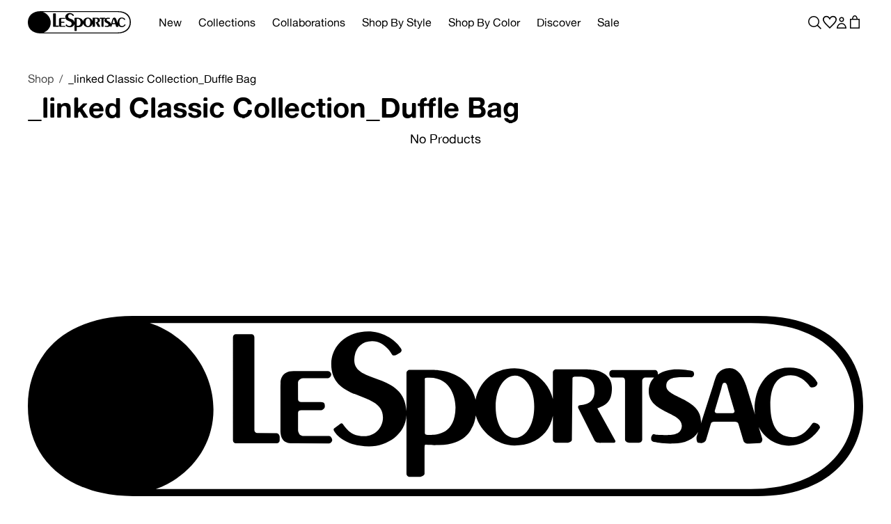

--- FILE ---
content_type: text/html; charset=utf-8
request_url: https://www.lesportsac.com/collections/_linked-classic-collection_duffle-bag
body_size: 55349
content:
<!doctype html>
<html class="no-js scroll-smooth" lang="en">
  <head>
    <script src="//www.lesportsac.com/cdn/shop/files/pandectes-rules.js?v=15887806979695247848"></script>
    
    <meta charset="utf-8">
    <meta http-equiv="X-UA-Compatible" content="IE=edge">
    <meta name="google-site-verification" content="ZytFH2I_HkAW_f9m3wYQsZHuF2935VBkQq6GQdD8GIo" />
    <meta name="viewport" content="width=device-width,initial-scale=1">
    <meta name="theme-color" content="">
    <link rel="canonical" href="https://www.lesportsac.com/collections/_linked-classic-collection_duffle-bag">
    <link rel="preconnect" href="https://cdn.shopify.com" crossorigin><meta name="robots" content="noindex"><link rel="icon" type="image/png" href="//www.lesportsac.com/cdn/shop/files/LS_Favicon_Black_B.svg?crop=center&height=32&v=1689854197&width=32"><link rel="apple-touch-icon" href="//www.lesportsac.com/cdn/shop/files/lss-apple-icon.svg?crop=center&height=180&v=1695061318&width=180"><title>_linked Classic Collection_Duffle Bag
 &ndash; LeSportsac</title>

    

    

<meta property="og:site_name" content="LeSportsac">
<meta property="og:url" content="https://www.lesportsac.com/collections/_linked-classic-collection_duffle-bag">
<meta property="og:title" content="_linked Classic Collection_Duffle Bag">
<meta property="og:type" content="website">
<meta property="og:description" content="Shop LeSportsac.com for handbags, tote bags, crossbody bags, weekender bags, and more at great prices! FREE SHIPPING available on select orders.
"><meta property="og:image" content="http://www.lesportsac.com/cdn/shop/files/LSS_Logo_Black_400x200_9ad193d6-3006-4657-81b2-e9984d1df0ee.png?height=628&pad_color=fff&v=1657140092&width=1200">
  <meta property="og:image:secure_url" content="https://www.lesportsac.com/cdn/shop/files/LSS_Logo_Black_400x200_9ad193d6-3006-4657-81b2-e9984d1df0ee.png?height=628&pad_color=fff&v=1657140092&width=1200">
  <meta property="og:image:width" content="1200">
  <meta property="og:image:height" content="628"><meta name="twitter:card" content="summary_large_image">
<meta name="twitter:title" content="_linked Classic Collection_Duffle Bag">
<meta name="twitter:description" content="Shop LeSportsac.com for handbags, tote bags, crossbody bags, weekender bags, and more at great prices! FREE SHIPPING available on select orders.
">


    
    
    <script>window.performance && window.performance.mark && window.performance.mark('shopify.content_for_header.start');</script><meta name="google-site-verification" content="YGzKUnjDPdpGHP9JOi2ggtXUlNdFq2kKMmOW4gDtGAw">
<meta id="shopify-digital-wallet" name="shopify-digital-wallet" content="/24600873/digital_wallets/dialog">
<meta name="shopify-checkout-api-token" content="febce0ceb297bb4a19beafbb41394941">
<link rel="alternate" type="application/atom+xml" title="Feed" href="/collections/_linked-classic-collection_duffle-bag.atom" />
<link rel="alternate" type="application/json+oembed" href="https://www.lesportsac.com/collections/_linked-classic-collection_duffle-bag.oembed">
<script async="async" src="/checkouts/internal/preloads.js?locale=en-US"></script>
<link rel="preconnect" href="https://shop.app" crossorigin="anonymous">
<script async="async" src="https://shop.app/checkouts/internal/preloads.js?locale=en-US&shop_id=24600873" crossorigin="anonymous"></script>
<script id="apple-pay-shop-capabilities" type="application/json">{"shopId":24600873,"countryCode":"US","currencyCode":"USD","merchantCapabilities":["supports3DS"],"merchantId":"gid:\/\/shopify\/Shop\/24600873","merchantName":"LeSportsac","requiredBillingContactFields":["postalAddress","email","phone"],"requiredShippingContactFields":["postalAddress","email","phone"],"shippingType":"shipping","supportedNetworks":["visa","masterCard","amex","discover","elo","jcb"],"total":{"type":"pending","label":"LeSportsac","amount":"1.00"},"shopifyPaymentsEnabled":true,"supportsSubscriptions":true}</script>
<script id="shopify-features" type="application/json">{"accessToken":"febce0ceb297bb4a19beafbb41394941","betas":["rich-media-storefront-analytics"],"domain":"www.lesportsac.com","predictiveSearch":true,"shopId":24600873,"locale":"en"}</script>
<script>var Shopify = Shopify || {};
Shopify.shop = "lesportsacproduction.myshopify.com";
Shopify.locale = "en";
Shopify.currency = {"active":"USD","rate":"1.0"};
Shopify.country = "US";
Shopify.theme = {"name":"lesportsac\/main","id":130828107824,"schema_name":"Dawn","schema_version":"9.0.0","theme_store_id":null,"role":"main"};
Shopify.theme.handle = "null";
Shopify.theme.style = {"id":null,"handle":null};
Shopify.cdnHost = "www.lesportsac.com/cdn";
Shopify.routes = Shopify.routes || {};
Shopify.routes.root = "/";</script>
<script type="module">!function(o){(o.Shopify=o.Shopify||{}).modules=!0}(window);</script>
<script>!function(o){function n(){var o=[];function n(){o.push(Array.prototype.slice.apply(arguments))}return n.q=o,n}var t=o.Shopify=o.Shopify||{};t.loadFeatures=n(),t.autoloadFeatures=n()}(window);</script>
<script>
  window.ShopifyPay = window.ShopifyPay || {};
  window.ShopifyPay.apiHost = "shop.app\/pay";
  window.ShopifyPay.redirectState = null;
</script>
<script id="shop-js-analytics" type="application/json">{"pageType":"collection"}</script>
<script defer="defer" async type="module" src="//www.lesportsac.com/cdn/shopifycloud/shop-js/modules/v2/client.init-shop-cart-sync_BN7fPSNr.en.esm.js"></script>
<script defer="defer" async type="module" src="//www.lesportsac.com/cdn/shopifycloud/shop-js/modules/v2/chunk.common_Cbph3Kss.esm.js"></script>
<script defer="defer" async type="module" src="//www.lesportsac.com/cdn/shopifycloud/shop-js/modules/v2/chunk.modal_DKumMAJ1.esm.js"></script>
<script type="module">
  await import("//www.lesportsac.com/cdn/shopifycloud/shop-js/modules/v2/client.init-shop-cart-sync_BN7fPSNr.en.esm.js");
await import("//www.lesportsac.com/cdn/shopifycloud/shop-js/modules/v2/chunk.common_Cbph3Kss.esm.js");
await import("//www.lesportsac.com/cdn/shopifycloud/shop-js/modules/v2/chunk.modal_DKumMAJ1.esm.js");

  window.Shopify.SignInWithShop?.initShopCartSync?.({"fedCMEnabled":true,"windoidEnabled":true});

</script>
<script>
  window.Shopify = window.Shopify || {};
  if (!window.Shopify.featureAssets) window.Shopify.featureAssets = {};
  window.Shopify.featureAssets['shop-js'] = {"shop-cart-sync":["modules/v2/client.shop-cart-sync_CJVUk8Jm.en.esm.js","modules/v2/chunk.common_Cbph3Kss.esm.js","modules/v2/chunk.modal_DKumMAJ1.esm.js"],"init-fed-cm":["modules/v2/client.init-fed-cm_7Fvt41F4.en.esm.js","modules/v2/chunk.common_Cbph3Kss.esm.js","modules/v2/chunk.modal_DKumMAJ1.esm.js"],"init-shop-email-lookup-coordinator":["modules/v2/client.init-shop-email-lookup-coordinator_Cc088_bR.en.esm.js","modules/v2/chunk.common_Cbph3Kss.esm.js","modules/v2/chunk.modal_DKumMAJ1.esm.js"],"init-windoid":["modules/v2/client.init-windoid_hPopwJRj.en.esm.js","modules/v2/chunk.common_Cbph3Kss.esm.js","modules/v2/chunk.modal_DKumMAJ1.esm.js"],"shop-button":["modules/v2/client.shop-button_B0jaPSNF.en.esm.js","modules/v2/chunk.common_Cbph3Kss.esm.js","modules/v2/chunk.modal_DKumMAJ1.esm.js"],"shop-cash-offers":["modules/v2/client.shop-cash-offers_DPIskqss.en.esm.js","modules/v2/chunk.common_Cbph3Kss.esm.js","modules/v2/chunk.modal_DKumMAJ1.esm.js"],"shop-toast-manager":["modules/v2/client.shop-toast-manager_CK7RT69O.en.esm.js","modules/v2/chunk.common_Cbph3Kss.esm.js","modules/v2/chunk.modal_DKumMAJ1.esm.js"],"init-shop-cart-sync":["modules/v2/client.init-shop-cart-sync_BN7fPSNr.en.esm.js","modules/v2/chunk.common_Cbph3Kss.esm.js","modules/v2/chunk.modal_DKumMAJ1.esm.js"],"init-customer-accounts-sign-up":["modules/v2/client.init-customer-accounts-sign-up_CfPf4CXf.en.esm.js","modules/v2/client.shop-login-button_DeIztwXF.en.esm.js","modules/v2/chunk.common_Cbph3Kss.esm.js","modules/v2/chunk.modal_DKumMAJ1.esm.js"],"pay-button":["modules/v2/client.pay-button_CgIwFSYN.en.esm.js","modules/v2/chunk.common_Cbph3Kss.esm.js","modules/v2/chunk.modal_DKumMAJ1.esm.js"],"init-customer-accounts":["modules/v2/client.init-customer-accounts_DQ3x16JI.en.esm.js","modules/v2/client.shop-login-button_DeIztwXF.en.esm.js","modules/v2/chunk.common_Cbph3Kss.esm.js","modules/v2/chunk.modal_DKumMAJ1.esm.js"],"avatar":["modules/v2/client.avatar_BTnouDA3.en.esm.js"],"init-shop-for-new-customer-accounts":["modules/v2/client.init-shop-for-new-customer-accounts_CsZy_esa.en.esm.js","modules/v2/client.shop-login-button_DeIztwXF.en.esm.js","modules/v2/chunk.common_Cbph3Kss.esm.js","modules/v2/chunk.modal_DKumMAJ1.esm.js"],"shop-follow-button":["modules/v2/client.shop-follow-button_BRMJjgGd.en.esm.js","modules/v2/chunk.common_Cbph3Kss.esm.js","modules/v2/chunk.modal_DKumMAJ1.esm.js"],"checkout-modal":["modules/v2/client.checkout-modal_B9Drz_yf.en.esm.js","modules/v2/chunk.common_Cbph3Kss.esm.js","modules/v2/chunk.modal_DKumMAJ1.esm.js"],"shop-login-button":["modules/v2/client.shop-login-button_DeIztwXF.en.esm.js","modules/v2/chunk.common_Cbph3Kss.esm.js","modules/v2/chunk.modal_DKumMAJ1.esm.js"],"lead-capture":["modules/v2/client.lead-capture_DXYzFM3R.en.esm.js","modules/v2/chunk.common_Cbph3Kss.esm.js","modules/v2/chunk.modal_DKumMAJ1.esm.js"],"shop-login":["modules/v2/client.shop-login_CA5pJqmO.en.esm.js","modules/v2/chunk.common_Cbph3Kss.esm.js","modules/v2/chunk.modal_DKumMAJ1.esm.js"],"payment-terms":["modules/v2/client.payment-terms_BxzfvcZJ.en.esm.js","modules/v2/chunk.common_Cbph3Kss.esm.js","modules/v2/chunk.modal_DKumMAJ1.esm.js"]};
</script>
<script>(function() {
  var isLoaded = false;
  function asyncLoad() {
    if (isLoaded) return;
    isLoaded = true;
    var urls = ["https:\/\/hotjar.dualsidedapp.com\/script.js?shop=lesportsacproduction.myshopify.com","https:\/\/static.shareasale.com\/json\/shopify\/shareasale-tracking.js?sasmid=148338\u0026ssmtid=66528\u0026scid=undefined\u0026xtm=undefined\u0026xtv=undefined\u0026cd=undefined\u0026shop=lesportsacproduction.myshopify.com","https:\/\/dr4qe3ddw9y32.cloudfront.net\/awin-shopify-integration-code.js?aid=70879\u0026v=shopifyApp_5.2.3\u0026ts=1752605547154\u0026shop=lesportsacproduction.myshopify.com"];
    for (var i = 0; i < urls.length; i++) {
      var s = document.createElement('script');
      s.type = 'text/javascript';
      s.async = true;
      s.src = urls[i];
      var x = document.getElementsByTagName('script')[0];
      x.parentNode.insertBefore(s, x);
    }
  };
  if(window.attachEvent) {
    window.attachEvent('onload', asyncLoad);
  } else {
    window.addEventListener('load', asyncLoad, false);
  }
})();</script>
<script id="__st">var __st={"a":24600873,"offset":-18000,"reqid":"44ea03e7-7be4-40e1-bd8d-72c435f9e205-1769796733","pageurl":"www.lesportsac.com\/collections\/_linked-classic-collection_duffle-bag","u":"607750d88260","p":"collection","rtyp":"collection","rid":263243857968};</script>
<script>window.ShopifyPaypalV4VisibilityTracking = true;</script>
<script id="captcha-bootstrap">!function(){'use strict';const t='contact',e='account',n='new_comment',o=[[t,t],['blogs',n],['comments',n],[t,'customer']],c=[[e,'customer_login'],[e,'guest_login'],[e,'recover_customer_password'],[e,'create_customer']],r=t=>t.map((([t,e])=>`form[action*='/${t}']:not([data-nocaptcha='true']) input[name='form_type'][value='${e}']`)).join(','),a=t=>()=>t?[...document.querySelectorAll(t)].map((t=>t.form)):[];function s(){const t=[...o],e=r(t);return a(e)}const i='password',u='form_key',d=['recaptcha-v3-token','g-recaptcha-response','h-captcha-response',i],f=()=>{try{return window.sessionStorage}catch{return}},m='__shopify_v',_=t=>t.elements[u];function p(t,e,n=!1){try{const o=window.sessionStorage,c=JSON.parse(o.getItem(e)),{data:r}=function(t){const{data:e,action:n}=t;return t[m]||n?{data:e,action:n}:{data:t,action:n}}(c);for(const[e,n]of Object.entries(r))t.elements[e]&&(t.elements[e].value=n);n&&o.removeItem(e)}catch(o){console.error('form repopulation failed',{error:o})}}const l='form_type',E='cptcha';function T(t){t.dataset[E]=!0}const w=window,h=w.document,L='Shopify',v='ce_forms',y='captcha';let A=!1;((t,e)=>{const n=(g='f06e6c50-85a8-45c8-87d0-21a2b65856fe',I='https://cdn.shopify.com/shopifycloud/storefront-forms-hcaptcha/ce_storefront_forms_captcha_hcaptcha.v1.5.2.iife.js',D={infoText:'Protected by hCaptcha',privacyText:'Privacy',termsText:'Terms'},(t,e,n)=>{const o=w[L][v],c=o.bindForm;if(c)return c(t,g,e,D).then(n);var r;o.q.push([[t,g,e,D],n]),r=I,A||(h.body.append(Object.assign(h.createElement('script'),{id:'captcha-provider',async:!0,src:r})),A=!0)});var g,I,D;w[L]=w[L]||{},w[L][v]=w[L][v]||{},w[L][v].q=[],w[L][y]=w[L][y]||{},w[L][y].protect=function(t,e){n(t,void 0,e),T(t)},Object.freeze(w[L][y]),function(t,e,n,w,h,L){const[v,y,A,g]=function(t,e,n){const i=e?o:[],u=t?c:[],d=[...i,...u],f=r(d),m=r(i),_=r(d.filter((([t,e])=>n.includes(e))));return[a(f),a(m),a(_),s()]}(w,h,L),I=t=>{const e=t.target;return e instanceof HTMLFormElement?e:e&&e.form},D=t=>v().includes(t);t.addEventListener('submit',(t=>{const e=I(t);if(!e)return;const n=D(e)&&!e.dataset.hcaptchaBound&&!e.dataset.recaptchaBound,o=_(e),c=g().includes(e)&&(!o||!o.value);(n||c)&&t.preventDefault(),c&&!n&&(function(t){try{if(!f())return;!function(t){const e=f();if(!e)return;const n=_(t);if(!n)return;const o=n.value;o&&e.removeItem(o)}(t);const e=Array.from(Array(32),(()=>Math.random().toString(36)[2])).join('');!function(t,e){_(t)||t.append(Object.assign(document.createElement('input'),{type:'hidden',name:u})),t.elements[u].value=e}(t,e),function(t,e){const n=f();if(!n)return;const o=[...t.querySelectorAll(`input[type='${i}']`)].map((({name:t})=>t)),c=[...d,...o],r={};for(const[a,s]of new FormData(t).entries())c.includes(a)||(r[a]=s);n.setItem(e,JSON.stringify({[m]:1,action:t.action,data:r}))}(t,e)}catch(e){console.error('failed to persist form',e)}}(e),e.submit())}));const S=(t,e)=>{t&&!t.dataset[E]&&(n(t,e.some((e=>e===t))),T(t))};for(const o of['focusin','change'])t.addEventListener(o,(t=>{const e=I(t);D(e)&&S(e,y())}));const B=e.get('form_key'),M=e.get(l),P=B&&M;t.addEventListener('DOMContentLoaded',(()=>{const t=y();if(P)for(const e of t)e.elements[l].value===M&&p(e,B);[...new Set([...A(),...v().filter((t=>'true'===t.dataset.shopifyCaptcha))])].forEach((e=>S(e,t)))}))}(h,new URLSearchParams(w.location.search),n,t,e,['guest_login'])})(!0,!0)}();</script>
<script integrity="sha256-4kQ18oKyAcykRKYeNunJcIwy7WH5gtpwJnB7kiuLZ1E=" data-source-attribution="shopify.loadfeatures" defer="defer" src="//www.lesportsac.com/cdn/shopifycloud/storefront/assets/storefront/load_feature-a0a9edcb.js" crossorigin="anonymous"></script>
<script crossorigin="anonymous" defer="defer" src="//www.lesportsac.com/cdn/shopifycloud/storefront/assets/shopify_pay/storefront-65b4c6d7.js?v=20250812"></script>
<script data-source-attribution="shopify.dynamic_checkout.dynamic.init">var Shopify=Shopify||{};Shopify.PaymentButton=Shopify.PaymentButton||{isStorefrontPortableWallets:!0,init:function(){window.Shopify.PaymentButton.init=function(){};var t=document.createElement("script");t.src="https://www.lesportsac.com/cdn/shopifycloud/portable-wallets/latest/portable-wallets.en.js",t.type="module",document.head.appendChild(t)}};
</script>
<script data-source-attribution="shopify.dynamic_checkout.buyer_consent">
  function portableWalletsHideBuyerConsent(e){var t=document.getElementById("shopify-buyer-consent"),n=document.getElementById("shopify-subscription-policy-button");t&&n&&(t.classList.add("hidden"),t.setAttribute("aria-hidden","true"),n.removeEventListener("click",e))}function portableWalletsShowBuyerConsent(e){var t=document.getElementById("shopify-buyer-consent"),n=document.getElementById("shopify-subscription-policy-button");t&&n&&(t.classList.remove("hidden"),t.removeAttribute("aria-hidden"),n.addEventListener("click",e))}window.Shopify?.PaymentButton&&(window.Shopify.PaymentButton.hideBuyerConsent=portableWalletsHideBuyerConsent,window.Shopify.PaymentButton.showBuyerConsent=portableWalletsShowBuyerConsent);
</script>
<script data-source-attribution="shopify.dynamic_checkout.cart.bootstrap">document.addEventListener("DOMContentLoaded",(function(){function t(){return document.querySelector("shopify-accelerated-checkout-cart, shopify-accelerated-checkout")}if(t())Shopify.PaymentButton.init();else{new MutationObserver((function(e,n){t()&&(Shopify.PaymentButton.init(),n.disconnect())})).observe(document.body,{childList:!0,subtree:!0})}}));
</script>
<link id="shopify-accelerated-checkout-styles" rel="stylesheet" media="screen" href="https://www.lesportsac.com/cdn/shopifycloud/portable-wallets/latest/accelerated-checkout-backwards-compat.css" crossorigin="anonymous">
<style id="shopify-accelerated-checkout-cart">
        #shopify-buyer-consent {
  margin-top: 1em;
  display: inline-block;
  width: 100%;
}

#shopify-buyer-consent.hidden {
  display: none;
}

#shopify-subscription-policy-button {
  background: none;
  border: none;
  padding: 0;
  text-decoration: underline;
  font-size: inherit;
  cursor: pointer;
}

#shopify-subscription-policy-button::before {
  box-shadow: none;
}

      </style>

<script>window.performance && window.performance.mark && window.performance.mark('shopify.content_for_header.end');</script>

    <link href="//www.lesportsac.com/cdn/shop/t/65/assets/theme.css?v=116631974540481855251767912507" rel="stylesheet" type="text/css" media="all" />
    <style>
  #admin-bar-iframe, #preview-bar-iframe {display: none}
  @font-face {
    font-family: 'Alte Haas Grotesk';
    src: url("//www.lesportsac.com/cdn/shop/t/65/assets/AlteHaasGrotesk_Bold.woff2?v=105048122730045467061738321418") format('woff2'),
        url("//www.lesportsac.com/cdn/shop/t/65/assets/AlteHaasGrotesk_Bold.woff?v=123552293013192397721738321417") format('woff');
    font-weight: bold;
    font-style: normal;
    font-display: swap;
  }
  @font-face {
    font-family: 'Alte Haas Grotesk';
    src: url("//www.lesportsac.com/cdn/shop/t/65/assets/AlteHaasGrotesk.woff2?v=32559699905568628601738321418") format('woff2'),
        url("//www.lesportsac.com/cdn/shop/t/65/assets/AlteHaasGrotesk.woff?v=47115507709764727671738321416") format('woff');
    font-weight: normal;
    font-style: normal;
    font-display: swap;
  }
  @import url('https://fonts.googleapis.com/css2?family=Tinos:ital,wght@0,400;0,700;1,400;1,700&display=swap');

  :root {
    --color-background: 255, 255, 255;
    --color-text: 0, 0, 0;
    --color-product-tile-border: 0, 0, 0;
    --color-product-tile-sale: 199, 33, 17;
    --color-plp-pill-hover-bg: 156, 194, 252;
    --color-plp-pill-hover-text: 0, 0, 0;
  }.breadcrumb {
      display: flex;
      align-items: center;
      margin-bottom: 0.5rem;
      flex-wrap: wrap;
    }
    .breadcrumb-disabled,
    .breadcrumb-disabled * {
      color: rgba(var(--color-text), 0.7);
    }
    .breadcrumb li {
      display: flex;
      align-items: center;
    }
    .breadcrumb li:after {
      content: '/';
      color: rgba(var(--color-text), 0.7);
      margin: 0 0.5rem;
    }
    .breadcrumb li:last-child:after {
      display: none;
    }@media screen and (min-width: 1024px) {
    
  }
</style>
    <link href="//www.lesportsac.com/cdn/shop/t/65/assets/base.css?v=162925534417893393211767912506" rel="stylesheet" type="text/css" media="all" />
<link href="//www.lesportsac.com/cdn/shop/t/65/assets/criticalCollection.css?v=160647747402851987711761586143" rel="stylesheet" type="text/css" media="all" />
<link href="//www.lesportsac.com/cdn/shop/t/65/assets/swiper.min.css?v=155235668187243853911738321416" rel="stylesheet" type="text/css" media="all" />


    <!-- Hotjar Tracking Code for www.lesportsac.com -->
    <script>
        (function(h,o,t,j,a,r){
            h.hj=h.hj||function(){(h.hj.q=h.hj.q||[]).push(arguments)};
            h._hjSettings={hjid:1021956,hjsv:6};
            a=o.getElementsByTagName('head')[0];
            r=o.createElement('script');r.async=1;
            r.src=t+h._hjSettings.hjid+j+h._hjSettings.hjsv;
            a.appendChild(r);
        })(window,document,'https://static.hotjar.com/c/hotjar-','.js?sv=');
    </script>
    <script>/*! js-cookie v3.0.5 | MIT */
      !function(e,t){"object"==typeof exports&&"undefined"!=typeof module?module.exports=t():"function"==typeof define&&define.amd?define(t):(e="undefined"!=typeof globalThis?globalThis:e||self,function(){var n=e.Cookies,o=e.Cookies=t();o.noConflict=function(){return e.Cookies=n,o}}())}(this,(function(){"use strict";function e(e){for(var t=1;t<arguments.length;t++){var n=arguments[t];for(var o in n)e[o]=n[o]}return e}var t=function t(n,o){function r(t,r,i){if("undefined"!=typeof document){"number"==typeof(i=e({},o,i)).expires&&(i.expires=new Date(Date.now()+864e5*i.expires)),i.expires&&(i.expires=i.expires.toUTCString()),t=encodeURIComponent(t).replace(/%(2[346B]|5E|60|7C)/g,decodeURIComponent).replace(/[()]/g,escape);var c="";for(var u in i)i[u]&&(c+="; "+u,!0!==i[u]&&(c+="="+i[u].split(";")[0]));return document.cookie=t+"="+n.write(r,t)+c}}return Object.create({set:r,get:function(e){if("undefined"!=typeof document&&(!arguments.length||e)){for(var t=document.cookie?document.cookie.split("; "):[],o={},r=0;r<t.length;r++){var i=t[r].split("="),c=i.slice(1).join("=");try{var u=decodeURIComponent(i[0]);if(o[u]=n.read(c,u),e===u)break}catch(e){}}return e?o[e]:o}},remove:function(t,n){r(t,"",e({},n,{expires:-1}))},withAttributes:function(n){return t(this.converter,e({},this.attributes,n))},withConverter:function(n){return t(e({},this.converter,n),this.attributes)}},{attributes:{value:Object.freeze(o)},converter:{value:Object.freeze(n)}})}({read:function(e){return'"'===e[0]&&(e=e.slice(1,-1)),e.replace(/(%[\dA-F]{2})+/gi,decodeURIComponent)},write:function(e){return encodeURIComponent(e).replace(/%(2[346BF]|3[AC-F]|40|5[BDE]|60|7[BCD])/g,decodeURIComponent)}},{path:"/"});return t}));</script>
  <!-- BEGIN app block: shopify://apps/pandectes-gdpr/blocks/banner/58c0baa2-6cc1-480c-9ea6-38d6d559556a -->
  
    
      <!-- TCF is active, scripts are loaded above -->
      
        <script>
          if (!window.PandectesRulesSettings) {
            window.PandectesRulesSettings = {"store":{"id":24600873,"adminMode":false,"headless":false,"storefrontRootDomain":"","checkoutRootDomain":"","storefrontAccessToken":""},"banner":{"revokableTrigger":false,"cookiesBlockedByDefault":"7","hybridStrict":false,"isActive":true},"geolocation":{"auOnly":false,"brOnly":false,"caOnly":false,"chOnly":false,"euOnly":false,"jpOnly":false,"nzOnly":false,"thOnly":false,"zaOnly":false,"canadaOnly":false,"canadaLaw25":false,"canadaPipeda":false,"globalVisibility":true},"blocker":{"isActive":true,"googleConsentMode":{"isActive":true,"id":"GTM-MLTQ7ZZ","analyticsId":"","onlyGtm":true,"adwordsId":"","adStorageCategory":4,"analyticsStorageCategory":2,"functionalityStorageCategory":1,"personalizationStorageCategory":1,"securityStorageCategory":0,"customEvent":false,"redactData":false,"urlPassthrough":false,"dataLayerProperty":"dataLayer","waitForUpdate":500,"useNativeChannel":false,"debugMode":false},"facebookPixel":{"isActive":false,"id":"","ldu":false},"microsoft":{"isActive":false,"uetTags":""},"clarity":{"isActive":false,"id":""},"rakuten":{"isActive":false,"cmp":false,"ccpa":false},"gpcIsActive":true,"klaviyoIsActive":false,"defaultBlocked":7,"patterns":{"whiteList":[],"blackList":{"1":["static.hotjar.com/c/hotjar"],"2":["thoughtmetric.io"],"4":["sprocket.bz"],"8":[]},"iframesWhiteList":[],"iframesBlackList":{"1":[],"2":[],"4":[],"8":[]},"beaconsWhiteList":[],"beaconsBlackList":{"1":[],"2":[],"4":[],"8":[]}}}};
            const rulesScript = document.createElement('script');
            window.PandectesRulesSettings.auto = true;
            rulesScript.src = "https://cdn.shopify.com/extensions/019c0a11-cd50-7ee3-9d65-98ad30ff9c55/gdpr-248/assets/pandectes-rules.js";
            const firstChild = document.head.firstChild;
            document.head.insertBefore(rulesScript, firstChild);
          }
        </script>
      
      <script>
        
          window.PandectesSettings = {"store":{"id":24600873,"plan":"premium","theme":"lesportsac/main","primaryLocale":"en","adminMode":false,"headless":false,"storefrontRootDomain":"","checkoutRootDomain":"","storefrontAccessToken":"","useGeolocation":false},"tsPublished":1769207430,"declaration":{"declDays":"","declName":"","declPath":"","declType":"","isActive":false,"showType":true,"declHours":"","declYears":"","declDomain":"","declMonths":"","declMinutes":"","declPurpose":"","declSeconds":"","declSession":"","showPurpose":false,"declProvider":"","showProvider":true,"declIntroText":"","declRetention":"","declFirstParty":"","declThirdParty":"","showDateGenerated":true},"language":{"unpublished":[],"languageMode":"Single","fallbackLanguage":"en","languageDetection":"locale","languagesSupported":[]},"texts":{"managed":{"headerText":{"en":"We respect your privacy"},"consentText":{"en":"This website uses cookies to ensure you get the best experience, including, but not limited to, analytical and advertising purposes."},"linkText":{"en":"View Privacy Policy "},"imprintText":{"en":"Imprint"},"googleLinkText":{"en":"Google's Privacy Terms"},"allowButtonText":{"en":"Accept"},"denyButtonText":{"en":"Decline"},"dismissButtonText":{"en":"Ok"},"leaveSiteButtonText":{"en":"Leave this site"},"preferencesButtonText":{"en":"Preferences"},"cookiePolicyText":{"en":"Cookie Policy"},"preferencesPopupTitleText":{"en":"Manage consent preferences"},"preferencesPopupIntroText":{"en":"We use cookies to optimize website functionality, analyze the performance, and provide personalized experience to you. Some cookies are essential to make the website operate and function correctly. Those cookies cannot be disabled. In this window you can manage your preference of cookies."},"preferencesPopupSaveButtonText":{"en":"Save preferences"},"preferencesPopupCloseButtonText":{"en":"Close"},"preferencesPopupAcceptAllButtonText":{"en":"Accept all"},"preferencesPopupRejectAllButtonText":{"en":"Deny all"},"cookiesDetailsText":{"en":"Cookies details"},"preferencesPopupAlwaysAllowedText":{"en":"Always allowed"},"accessSectionParagraphText":{"en":"You have the right to request access to your data at any time."},"accessSectionTitleText":{"en":"Data portability"},"accessSectionAccountInfoActionText":{"en":"Personal data"},"accessSectionDownloadReportActionText":{"en":"Request export"},"accessSectionGDPRRequestsActionText":{"en":"Data subject requests"},"accessSectionOrdersRecordsActionText":{"en":"Orders"},"rectificationSectionParagraphText":{"en":"You have the right to request your data to be updated whenever you think it is appropriate."},"rectificationSectionTitleText":{"en":"Data Rectification"},"rectificationCommentPlaceholder":{"en":"Describe what you want to be updated"},"rectificationCommentValidationError":{"en":"Comment is required"},"rectificationSectionEditAccountActionText":{"en":"Request an update"},"erasureSectionTitleText":{"en":"Right to be forgotten"},"erasureSectionParagraphText":{"en":"You have the right to ask all your data to be erased. After that, you will no longer be able to access your account."},"erasureSectionRequestDeletionActionText":{"en":"Request personal data deletion"},"consentDate":{"en":"Consent date"},"consentId":{"en":"Consent ID"},"consentSectionChangeConsentActionText":{"en":"Change consent preference"},"consentSectionConsentedText":{"en":"You consented to the cookies policy of this website on"},"consentSectionNoConsentText":{"en":"You have not consented to the cookies policy of this website."},"consentSectionTitleText":{"en":"Your cookie consent"},"consentStatus":{"en":"Consent preference"},"confirmationFailureMessage":{"en":"Your request was not verified. Please try again and if problem persists, contact store owner for assistance"},"confirmationFailureTitle":{"en":"A problem occurred"},"confirmationSuccessMessage":{"en":"We will soon get back to you as to your request."},"confirmationSuccessTitle":{"en":"Your request is verified"},"guestsSupportEmailFailureMessage":{"en":"Your request was not submitted. Please try again and if problem persists, contact store owner for assistance."},"guestsSupportEmailFailureTitle":{"en":"A problem occurred"},"guestsSupportEmailPlaceholder":{"en":"E-mail address"},"guestsSupportEmailSuccessMessage":{"en":"If you are registered as a customer of this store, you will soon receive an email with instructions on how to proceed."},"guestsSupportEmailSuccessTitle":{"en":"Thank you for your request"},"guestsSupportEmailValidationError":{"en":"Email is not valid"},"guestsSupportInfoText":{"en":"Please login with your customer account to further proceed."},"submitButton":{"en":"Submit"},"submittingButton":{"en":"Submitting..."},"cancelButton":{"en":"Cancel"},"declIntroText":{"en":"We use cookies to optimize website functionality, analyze the performance, and provide personalized experience to you. Some cookies are essential to make the website operate and function correctly. Those cookies cannot be disabled. In this window you can manage your preference of cookies."},"declName":{"en":"Name"},"declPurpose":{"en":"Purpose"},"declType":{"en":"Type"},"declRetention":{"en":"Retention"},"declProvider":{"en":"Provider"},"declFirstParty":{"en":"First-party"},"declThirdParty":{"en":"Third-party"},"declSeconds":{"en":"seconds"},"declMinutes":{"en":"minutes"},"declHours":{"en":"hours"},"declWeeks":{"en":"week(s)"},"declDays":{"en":"days"},"declMonths":{"en":"months"},"declYears":{"en":"years"},"declSession":{"en":"Session"},"declDomain":{"en":"Domain"},"declPath":{"en":"Path"}},"categories":{"strictlyNecessaryCookiesTitleText":{"en":"Strictly necessary cookies"},"strictlyNecessaryCookiesDescriptionText":{"en":"These cookies are essential in order to enable you to move around the website and use its features, such as accessing secure areas of the website. The website cannot function properly without these cookies."},"functionalityCookiesTitleText":{"en":"Functional cookies"},"functionalityCookiesDescriptionText":{"en":"These cookies enable the site to provide enhanced functionality and personalisation. They may be set by us or by third party providers whose services we have added to our pages. If you do not allow these cookies then some or all of these services may not function properly."},"performanceCookiesTitleText":{"en":"Performance cookies"},"performanceCookiesDescriptionText":{"en":"These cookies enable us to monitor and improve the performance of our website. For example, they allow us to count visits, identify traffic sources and see which parts of the site are most popular."},"targetingCookiesTitleText":{"en":"Targeting cookies"},"targetingCookiesDescriptionText":{"en":"These cookies may be set through our site by our advertising partners. They may be used by those companies to build a profile of your interests and show you relevant adverts on other sites.    They do not store directly personal information, but are based on uniquely identifying your browser and internet device. If you do not allow these cookies, you will experience less targeted advertising."},"unclassifiedCookiesTitleText":{"en":"Unclassified cookies"},"unclassifiedCookiesDescriptionText":{"en":"Unclassified cookies are cookies that we are in the process of classifying, together with the providers of individual cookies."}},"auto":{}},"library":{"previewMode":false,"fadeInTimeout":0,"defaultBlocked":7,"showLink":true,"showImprintLink":false,"showGoogleLink":false,"enabled":true,"cookie":{"expiryDays":365,"secure":true,"domain":""},"dismissOnScroll":false,"dismissOnWindowClick":false,"dismissOnTimeout":false,"palette":{"popup":{"background":"#FFFFFF","backgroundForCalculations":{"a":1,"b":255,"g":255,"r":255},"text":"#000000"},"button":{"background":"#000000","backgroundForCalculations":{"a":1,"b":0,"g":0,"r":0},"text":"#FFFFFF","textForCalculation":{"a":1,"b":255,"g":255,"r":255},"border":"transparent"}},"content":{"href":"https://www.lesportsac.com/pages/privacy-policy","imprintHref":"https://www.lesportsac.com/pages/privacy-policy","close":"&#10005;","target":"_blank","logo":""},"window":"<div role=\"dialog\" aria-label=\"{{header}}\" aria-describedby=\"cookieconsent:desc\" id=\"pandectes-banner\" class=\"cc-window-wrapper cc-bottom-wrapper\"><div class=\"pd-cookie-banner-window cc-window {{classes}}\">{{children}}</div></div>","compliance":{"custom":"<div class=\"cc-compliance cc-highlight\">{{preferences}}{{allow}}</div>"},"type":"custom","layouts":{"basic":"{{messagelink}}{{compliance}}{{close}}"},"position":"bottom","theme":"block","revokable":true,"animateRevokable":false,"revokableReset":false,"revokableLogoUrl":"","revokablePlacement":"bottom-left","revokableMarginHorizontal":15,"revokableMarginVertical":15,"static":false,"autoAttach":true,"hasTransition":true,"blacklistPage":[""],"elements":{"close":"<button aria-label=\"\" type=\"button\" class=\"cc-close\">{{close}}</button>","dismiss":"<button type=\"button\" class=\"cc-btn cc-btn-decision cc-dismiss\">{{dismiss}}</button>","allow":"<button type=\"button\" class=\"cc-btn cc-btn-decision cc-allow\">{{allow}}</button>","deny":"<button type=\"button\" class=\"cc-btn cc-btn-decision cc-deny\">{{deny}}</button>","preferences":"<button type=\"button\" class=\"cc-btn cc-settings\" aria-controls=\"pd-cp-preferences\" onclick=\"Pandectes.fn.openPreferences()\">{{preferences}}</button>"}},"geolocation":{"auOnly":false,"brOnly":false,"caOnly":false,"chOnly":false,"euOnly":false,"jpOnly":false,"nzOnly":false,"thOnly":false,"zaOnly":false,"canadaOnly":false,"canadaLaw25":false,"canadaPipeda":false,"globalVisibility":true},"dsr":{"guestsSupport":false,"accessSectionDownloadReportAuto":false},"banner":{"resetTs":1753727723,"extraCss":"        .cc-banner-logo {max-width: 24em!important;}    @media(min-width: 768px) {.cc-window.cc-floating{max-width: 24em!important;width: 24em!important;}}    .cc-message, .pd-cookie-banner-window .cc-header, .cc-logo {text-align: left}    .cc-window-wrapper{z-index: 2147483647;}    .cc-window{z-index: 2147483647;font-family: inherit;}    .pd-cookie-banner-window .cc-header{font-family: inherit;}    .pd-cp-ui{font-family: inherit; background-color: #FFFFFF;color:#000000;}    button.pd-cp-btn, a.pd-cp-btn{background-color:#000000;color:#FFFFFF!important;}    input + .pd-cp-preferences-slider{background-color: rgba(0, 0, 0, 0.3)}    .pd-cp-scrolling-section::-webkit-scrollbar{background-color: rgba(0, 0, 0, 0.3)}    input:checked + .pd-cp-preferences-slider{background-color: rgba(0, 0, 0, 1)}    .pd-cp-scrolling-section::-webkit-scrollbar-thumb {background-color: rgba(0, 0, 0, 1)}    .pd-cp-ui-close{color:#000000;}    .pd-cp-preferences-slider:before{background-color: #FFFFFF}    .pd-cp-title:before {border-color: #000000!important}    .pd-cp-preferences-slider{background-color:#000000}    .pd-cp-toggle{color:#000000!important}    @media(max-width:699px) {.pd-cp-ui-close-top svg {fill: #000000}}    .pd-cp-toggle:hover,.pd-cp-toggle:visited,.pd-cp-toggle:active{color:#000000!important}    .pd-cookie-banner-window {box-shadow: 0 0 18px rgb(0 0 0 / 20%);}  ","customJavascript":{"useButtons":true},"showPoweredBy":false,"logoHeight":40,"revokableTrigger":false,"hybridStrict":false,"cookiesBlockedByDefault":"7","isActive":true,"implicitSavePreferences":false,"cookieIcon":false,"blockBots":false,"showCookiesDetails":true,"hasTransition":true,"blockingPage":false,"showOnlyLandingPage":false,"leaveSiteUrl":"https://pandectes.io","linkRespectStoreLang":false},"cookies":{"0":[{"name":"shopify_pay_redirect","type":"http","domain":"www.lesportsac.com","path":"/","provider":"Shopify","firstParty":true,"retention":"1 hour(s)","session":false,"expires":1,"unit":"declHours","purpose":{"en":"Used to accelerate the checkout process when the buyer has a Shop Pay account."}},{"name":"_shopify_essential","type":"http","domain":"www.lesportsac.com","path":"/","provider":"Shopify","firstParty":true,"retention":"1 year(s)","session":false,"expires":1,"unit":"declYears","purpose":{"en":"Contains essential information for the correct functionality of a store such as session and checkout information and anti-tampering data."}},{"name":"keep_alive","type":"http","domain":"www.lesportsac.com","path":"/","provider":"Shopify","firstParty":true,"retention":"Session","session":true,"expires":-56,"unit":"declYears","purpose":{"en":"Used when international domain redirection is enabled to determine if a request is the first one of a session."}},{"name":"_ab","type":"http","domain":"www.lesportsac.com","path":"/","provider":"Shopify","firstParty":true,"retention":"1 year(s)","session":false,"expires":1,"unit":"declYears","purpose":{"en":"Used to control when the admin bar is shown on the storefront."}},{"name":"_ab","type":"http","domain":".lesportsac.com","path":"/","provider":"Shopify","firstParty":false,"retention":"1 year(s)","session":false,"expires":1,"unit":"declYears","purpose":{"en":"Used to control when the admin bar is shown on the storefront."}},{"name":"checkout","type":"http","domain":"www.lesportsac.com","path":"/","provider":"Shopify","firstParty":true,"retention":"21 day(s)","session":false,"expires":21,"unit":"declDays","purpose":{"en":"Used in connection with checkout."}},{"name":"checkout","type":"http","domain":".lesportsac.com","path":"/","provider":"Shopify","firstParty":false,"retention":"21 day(s)","session":false,"expires":21,"unit":"declDays","purpose":{"en":"Used in connection with checkout."}},{"name":"checkout_token","type":"http","domain":"www.lesportsac.com","path":"/","provider":"Shopify","firstParty":true,"retention":"Session","session":true,"expires":1,"unit":"declYears","purpose":{"en":"Captures the landing page of the visitor when they come from other sites."}},{"name":"checkout_token","type":"http","domain":".lesportsac.com","path":"/","provider":"Shopify","firstParty":false,"retention":"Session","session":true,"expires":1,"unit":"declYears","purpose":{"en":"Captures the landing page of the visitor when they come from other sites."}},{"name":"master_device_id","type":"http","domain":"www.lesportsac.com","path":"/","provider":"Shopify","firstParty":true,"retention":"1 year(s)","session":false,"expires":1,"unit":"declYears","purpose":{"en":"Permanent device identifier."}},{"name":"master_device_id","type":"http","domain":".lesportsac.com","path":"/","provider":"Shopify","firstParty":false,"retention":"1 year(s)","session":false,"expires":1,"unit":"declYears","purpose":{"en":"Permanent device identifier."}},{"name":"storefront_digest","type":"http","domain":"www.lesportsac.com","path":"/","provider":"Shopify","firstParty":true,"retention":"1 year(s)","session":false,"expires":1,"unit":"declYears","purpose":{"en":"Stores a digest of the storefront password, allowing merchants to preview their storefront while it's password protected."}},{"name":"storefront_digest","type":"http","domain":".lesportsac.com","path":"/","provider":"Shopify","firstParty":false,"retention":"1 year(s)","session":false,"expires":1,"unit":"declYears","purpose":{"en":"Stores a digest of the storefront password, allowing merchants to preview their storefront while it's password protected."}},{"name":"_storefront_u","type":"http","domain":"www.lesportsac.com","path":"/","provider":"Shopify","firstParty":true,"retention":"1 minute(s)","session":false,"expires":1,"unit":"declMinutes","purpose":{"en":"Used to facilitate updating customer account information."}},{"name":"_storefront_u","type":"http","domain":".lesportsac.com","path":"/","provider":"Shopify","firstParty":false,"retention":"1 minute(s)","session":false,"expires":1,"unit":"declMinutes","purpose":{"en":"Used to facilitate updating customer account information."}},{"name":"_shopify_country","type":"http","domain":"www.lesportsac.com","path":"/","provider":"Shopify","firstParty":true,"retention":"30 minute(s)","session":false,"expires":30,"unit":"declMinutes","purpose":{"en":"Used for Plus shops where pricing currency/country is set from GeoIP by helping avoid GeoIP lookups after the first request."}},{"name":"_shopify_country","type":"http","domain":".lesportsac.com","path":"/","provider":"Shopify","firstParty":false,"retention":"30 minute(s)","session":false,"expires":30,"unit":"declMinutes","purpose":{"en":"Used for Plus shops where pricing currency/country is set from GeoIP by helping avoid GeoIP lookups after the first request."}},{"name":"cart","type":"http","domain":"www.lesportsac.com","path":"/","provider":"Shopify","firstParty":true,"retention":"2 week(s)","session":false,"expires":2,"unit":"declWeeks","purpose":{"en":"Contains information related to the user's cart."}},{"name":"cart","type":"http","domain":".lesportsac.com","path":"/","provider":"Shopify","firstParty":false,"retention":"2 week(s)","session":false,"expires":2,"unit":"declWeeks","purpose":{"en":"Contains information related to the user's cart."}},{"name":"shopify_pay","type":"http","domain":"www.lesportsac.com","path":"/","provider":"Shopify","firstParty":true,"retention":"1 year(s)","session":false,"expires":1,"unit":"declYears","purpose":{"en":"Used to log in a buyer into Shop Pay when they come back to checkout on the same store."}},{"name":"shopify_pay","type":"http","domain":".lesportsac.com","path":"/","provider":"Shopify","firstParty":false,"retention":"1 year(s)","session":false,"expires":1,"unit":"declYears","purpose":{"en":"Used to log in a buyer into Shop Pay when they come back to checkout on the same store."}},{"name":"hide_shopify_pay_for_checkout","type":"http","domain":"www.lesportsac.com","path":"/","provider":"Shopify","firstParty":true,"retention":"Session","session":true,"expires":1,"unit":"declDays","purpose":{"en":"Set when a buyer dismisses the Shop Pay login modal during checkout, informing display to buyer."}},{"name":"hide_shopify_pay_for_checkout","type":"http","domain":".lesportsac.com","path":"/","provider":"Shopify","firstParty":false,"retention":"Session","session":true,"expires":1,"unit":"declDays","purpose":{"en":"Set when a buyer dismisses the Shop Pay login modal during checkout, informing display to buyer."}},{"name":"customer_account_locale","type":"http","domain":".lesportsac.com","path":"/","provider":"Shopify","firstParty":false,"retention":"1 year(s)","session":false,"expires":1,"unit":"declYears","purpose":{"en":"Used to keep track of a customer account locale when a redirection occurs from checkout or the storefront to customer accounts."}},{"name":"customer_account_locale","type":"http","domain":"www.lesportsac.com","path":"/","provider":"Shopify","firstParty":true,"retention":"1 year(s)","session":false,"expires":1,"unit":"declYears","purpose":{"en":"Used to keep track of a customer account locale when a redirection occurs from checkout or the storefront to customer accounts."}},{"name":"discount_code","type":"http","domain":"www.lesportsac.com","path":"/","provider":"Shopify","firstParty":true,"retention":"Session","session":true,"expires":1,"unit":"declDays","purpose":{"en":"Stores a discount code (received from an online store visit with a URL parameter) in order to the next checkout."}},{"name":"discount_code","type":"http","domain":".lesportsac.com","path":"/","provider":"Shopify","firstParty":false,"retention":"Session","session":true,"expires":1,"unit":"declDays","purpose":{"en":"Stores a discount code (received from an online store visit with a URL parameter) in order to the next checkout."}},{"name":"shop_pay_accelerated","type":"http","domain":".lesportsac.com","path":"/","provider":"Shopify","firstParty":false,"retention":"1 year(s)","session":false,"expires":1,"unit":"declYears","purpose":{"en":"Indicates if a buyer is eligible for Shop Pay accelerated checkout."}},{"name":"shop_pay_accelerated","type":"http","domain":"www.lesportsac.com","path":"/","provider":"Shopify","firstParty":true,"retention":"1 year(s)","session":false,"expires":1,"unit":"declYears","purpose":{"en":"Indicates if a buyer is eligible for Shop Pay accelerated checkout."}},{"name":"order","type":"http","domain":"www.lesportsac.com","path":"/","provider":"Shopify","firstParty":true,"retention":"3 week(s)","session":false,"expires":3,"unit":"declWeeks","purpose":{"en":"Used to allow access to the data of the order details page of the buyer."}},{"name":"order","type":"http","domain":".lesportsac.com","path":"/","provider":"Shopify","firstParty":false,"retention":"3 week(s)","session":false,"expires":3,"unit":"declWeeks","purpose":{"en":"Used to allow access to the data of the order details page of the buyer."}},{"name":"profile_preview_token","type":"http","domain":".lesportsac.com","path":"/","provider":"Shopify","firstParty":false,"retention":"5 minute(s)","session":false,"expires":5,"unit":"declMinutes","purpose":{"en":"Used for previewing checkout extensibility."}},{"name":"login_with_shop_finalize","type":"http","domain":"www.lesportsac.com","path":"/","provider":"Shopify","firstParty":true,"retention":"5 minute(s)","session":false,"expires":5,"unit":"declMinutes","purpose":{"en":"Used to facilitate login with Shop."}},{"name":"login_with_shop_finalize","type":"http","domain":".lesportsac.com","path":"/","provider":"Shopify","firstParty":false,"retention":"5 minute(s)","session":false,"expires":5,"unit":"declMinutes","purpose":{"en":"Used to facilitate login with Shop."}},{"name":"profile_preview_token","type":"http","domain":"www.lesportsac.com","path":"/","provider":"Shopify","firstParty":true,"retention":"5 minute(s)","session":false,"expires":5,"unit":"declMinutes","purpose":{"en":"Used for previewing checkout extensibility."}},{"name":"_abv","type":"http","domain":".lesportsac.com","path":"/","provider":"Shopify","firstParty":false,"retention":"1 year(s)","session":false,"expires":1,"unit":"declYears","purpose":{"en":"Persist the collapsed state of the admin bar."}},{"name":"_abv","type":"http","domain":"www.lesportsac.com","path":"/","provider":"Shopify","firstParty":true,"retention":"1 year(s)","session":false,"expires":1,"unit":"declYears","purpose":{"en":"Persist the collapsed state of the admin bar."}},{"name":"_checkout_queue_token","type":"http","domain":"www.lesportsac.com","path":"/","provider":"Shopify","firstParty":true,"retention":"1 year(s)","session":false,"expires":1,"unit":"declYears","purpose":{"en":"Used when there is a queue during the checkout process."}},{"name":"_checkout_queue_token","type":"http","domain":".lesportsac.com","path":"/","provider":"Shopify","firstParty":false,"retention":"1 year(s)","session":false,"expires":1,"unit":"declYears","purpose":{"en":"Used when there is a queue during the checkout process."}},{"name":"_identity_session","type":"http","domain":"www.lesportsac.com","path":"/","provider":"Shopify","firstParty":true,"retention":"2 year(s)","session":false,"expires":2,"unit":"declYears","purpose":{"en":"Contains the identity session identifier of the user."}},{"name":"_master_udr","type":"http","domain":"www.lesportsac.com","path":"/","provider":"Shopify","firstParty":true,"retention":"Session","session":true,"expires":1,"unit":"declSeconds","purpose":{"en":"Permanent device identifier."}},{"name":"_identity_session","type":"http","domain":".lesportsac.com","path":"/","provider":"Shopify","firstParty":false,"retention":"2 year(s)","session":false,"expires":2,"unit":"declYears","purpose":{"en":"Contains the identity session identifier of the user."}},{"name":"_master_udr","type":"http","domain":".lesportsac.com","path":"/","provider":"Shopify","firstParty":false,"retention":"Session","session":true,"expires":1,"unit":"declSeconds","purpose":{"en":"Permanent device identifier."}},{"name":"_pay_session","type":"http","domain":".lesportsac.com","path":"/","provider":"Shopify","firstParty":false,"retention":"Session","session":true,"expires":1,"unit":"declSeconds","purpose":{"en":"The Rails session cookie for Shopify Pay"}},{"name":"_pay_session","type":"http","domain":"www.lesportsac.com","path":"/","provider":"Shopify","firstParty":true,"retention":"Session","session":true,"expires":1,"unit":"declSeconds","purpose":{"en":"The Rails session cookie for Shopify Pay"}},{"name":"user","type":"http","domain":"www.lesportsac.com","path":"/","provider":"Shopify","firstParty":true,"retention":"1 year(s)","session":false,"expires":1,"unit":"declYears","purpose":{"en":"Used in connection with Shop login."}},{"name":"user","type":"http","domain":".lesportsac.com","path":"/","provider":"Shopify","firstParty":false,"retention":"1 year(s)","session":false,"expires":1,"unit":"declYears","purpose":{"en":"Used in connection with Shop login."}},{"name":"user_cross_site","type":"http","domain":"www.lesportsac.com","path":"/","provider":"Shopify","firstParty":true,"retention":"1 year(s)","session":false,"expires":1,"unit":"declYears","purpose":{"en":"Used in connection with Shop login."}},{"name":"user_cross_site","type":"http","domain":".lesportsac.com","path":"/","provider":"Shopify","firstParty":false,"retention":"1 year(s)","session":false,"expires":1,"unit":"declYears","purpose":{"en":"Used in connection with Shop login."}},{"name":"cart_currency","type":"http","domain":"www.lesportsac.com","path":"/","provider":"Shopify","firstParty":true,"retention":"2 week(s)","session":false,"expires":2,"unit":"declWeeks","purpose":{"en":"Used after a checkout is completed to initialize a new empty cart with the same currency as the one just used."}},{"name":"localization","type":"http","domain":"www.lesportsac.com","path":"/","provider":"Shopify","firstParty":true,"retention":"1 year(s)","session":false,"expires":1,"unit":"declYears","purpose":{"en":"Used to localize the cart to the correct country."}},{"name":"_tracking_consent","type":"http","domain":".lesportsac.com","path":"/","provider":"Shopify","firstParty":false,"retention":"1 year(s)","session":false,"expires":1,"unit":"declYears","purpose":{"en":"Used to store a user's preferences if a merchant has set up privacy rules in the visitor's region."}},{"name":"_shopify_test","type":"http","domain":"com","path":"/","provider":"Shopify","firstParty":false,"retention":"Session","session":true,"expires":1,"unit":"declSeconds","purpose":{"en":"A test cookie used by Shopify to verify the store's setup."}},{"name":"_shopify_test","type":"http","domain":"lesportsac.com","path":"/","provider":"Shopify","firstParty":false,"retention":"Session","session":true,"expires":1,"unit":"declSeconds","purpose":{"en":"A test cookie used by Shopify to verify the store's setup."}},{"name":"_shopify_test","type":"http","domain":"www.lesportsac.com","path":"/","provider":"Shopify","firstParty":true,"retention":"Session","session":true,"expires":1,"unit":"declSeconds","purpose":{"en":"A test cookie used by Shopify to verify the store's setup."}},{"name":"auth_state_*","type":"http","domain":".lesportsac.com","path":"/","provider":"Shopify","firstParty":false,"retention":"25 minute(s)","session":false,"expires":25,"unit":"declMinutes","purpose":{"en":""}},{"name":"auth_state_*","type":"http","domain":"www.lesportsac.com","path":"/","provider":"Shopify","firstParty":true,"retention":"25 minute(s)","session":false,"expires":25,"unit":"declMinutes","purpose":{"en":""}},{"name":"identity-state","type":"http","domain":"www.lesportsac.com","path":"/","provider":"Shopify","firstParty":true,"retention":"1 day(s)","session":false,"expires":1,"unit":"declDays","purpose":{"en":"Stores state before redirecting customers to identity authentication.\t"}},{"name":"identity-state","type":"http","domain":".lesportsac.com","path":"/","provider":"Shopify","firstParty":false,"retention":"1 day(s)","session":false,"expires":1,"unit":"declDays","purpose":{"en":"Stores state before redirecting customers to identity authentication.\t"}},{"name":"identity_customer_account_number","type":"http","domain":"www.lesportsac.com","path":"/","provider":"Shopify","firstParty":true,"retention":"12 week(s)","session":false,"expires":12,"unit":"declWeeks","purpose":{"en":"Stores an identifier used to facilitate login across the customer's account and storefront domains.\t"}},{"name":"identity_customer_account_number","type":"http","domain":".lesportsac.com","path":"/","provider":"Shopify","firstParty":false,"retention":"12 week(s)","session":false,"expires":12,"unit":"declWeeks","purpose":{"en":"Stores an identifier used to facilitate login across the customer's account and storefront domains.\t"}},{"name":"_merchant_essential","type":"http","domain":"www.lesportsac.com","path":"/","provider":"Shopify","firstParty":true,"retention":"1 year(s)","session":false,"expires":1,"unit":"declYears","purpose":{"en":"Contains essential information for the correct functionality of merchant surfaces such as the admin area."}},{"name":"_merchant_essential","type":"http","domain":".lesportsac.com","path":"/","provider":"Shopify","firstParty":false,"retention":"1 year(s)","session":false,"expires":1,"unit":"declYears","purpose":{"en":"Contains essential information for the correct functionality of merchant surfaces such as the admin area."}},{"name":"_shopify_essential_\t","type":"http","domain":"www.lesportsac.com","path":"/","provider":"Shopify","firstParty":true,"retention":"1 year(s)","session":false,"expires":1,"unit":"declYears","purpose":{"en":"Contains an opaque token that is used to identify a device for all essential purposes."}},{"name":"_shopify_essential_\t","type":"http","domain":".lesportsac.com","path":"/","provider":"Shopify","firstParty":false,"retention":"1 year(s)","session":false,"expires":1,"unit":"declYears","purpose":{"en":"Contains an opaque token that is used to identify a device for all essential purposes."}},{"name":"in_checkout_profile_preview","type":"http","domain":".lesportsac.com","path":"/","provider":"Shopify","firstParty":false,"retention":"Session","session":true,"expires":1,"unit":"declDays","purpose":{"en":"Used to determine if a merchant is in a checkout profile preview session."}},{"name":"skip_shop_pay","type":"http","domain":"www.lesportsac.com","path":"/","provider":"Shopify","firstParty":true,"retention":"1 year(s)","session":false,"expires":1,"unit":"declYears","purpose":{"en":"Disables Shop Pay as a payment method for a checkout."}},{"name":"skip_shop_pay","type":"http","domain":".lesportsac.com","path":"/","provider":"Shopify","firstParty":false,"retention":"1 year(s)","session":false,"expires":1,"unit":"declYears","purpose":{"en":"Disables Shop Pay as a payment method for a checkout."}},{"name":"theme","type":"http","domain":".lesportsac.com","path":"/","provider":"Shopify","firstParty":false,"retention":"1 week(s)","session":false,"expires":1,"unit":"declWeeks","purpose":{"en":"Used to determine the theme of the storefront."}},{"name":"in_checkout_profile_preview","type":"http","domain":"www.lesportsac.com","path":"/","provider":"Shopify","firstParty":true,"retention":"Session","session":true,"expires":1,"unit":"declDays","purpose":{"en":"Used to determine if a merchant is in a checkout profile preview session."}},{"name":"theme","type":"http","domain":"www.lesportsac.com","path":"/","provider":"Shopify","firstParty":true,"retention":"1 week(s)","session":false,"expires":1,"unit":"declWeeks","purpose":{"en":"Used to determine the theme of the storefront."}},{"name":"_shop_app_essential","type":"http","domain":".shop.app","path":"/","provider":"Shopify","firstParty":false,"retention":"1 year(s)","session":false,"expires":1,"unit":"declYears","purpose":{"en":"Contains essential information for the correct functionality of Shop.app."}},{"name":"__storage_test__*","type":"html_local","domain":"https://www.lesportsac.com","path":"/","provider":"Unknown","firstParty":true,"retention":"Local Storage","session":false,"expires":1,"unit":"declYears","purpose":{"en":""}}],"1":[{"name":"swym-email","type":"http","domain":".www.lesportsac.com","path":"/","provider":"Swym","firstParty":true,"retention":"1 year(s)","session":false,"expires":1,"unit":"declYears","purpose":{"en":"Used by swym application."}},{"name":"_hjTLDTest","type":"http","domain":"lesportsac.com","path":"/","provider":"Hotjar","firstParty":false,"retention":"Session","session":true,"expires":1,"unit":"declSeconds","purpose":{"en":"Used to determine the most generic cookie path to use, instead of page hostname."}},{"name":"_hjLocalStorageTest","type":"html_local","domain":"https://www.lesportsac.com","path":"/","provider":"Hotjar","firstParty":true,"retention":"Local Storage","session":false,"expires":1,"unit":"declYears","purpose":{"en":"Checks if the Tracking Code can use Local Storage. If it can, a value of 1 is set."}},{"name":"_hjSessionStorageTest","type":"html_session","domain":"https://www.lesportsac.com","path":"/","provider":"Hotjar","firstParty":true,"retention":"Session","session":true,"expires":1,"unit":"declYears","purpose":{"en":"Checks if the Tracking Code can use Session Storage. If it can, a value of 1 is set."}},{"name":"_hjSessionUser_*","type":"http","domain":".lesportsac.com","path":"/","provider":"Hotjar","firstParty":false,"retention":"1 year(s)","session":false,"expires":1,"unit":"declYears","purpose":{"en":""}},{"name":"_hjSession_*","type":"http","domain":".lesportsac.com","path":"/","provider":"Hotjar","firstParty":false,"retention":"30 minute(s)","session":false,"expires":30,"unit":"declMinutes","purpose":{"en":""}},{"name":"swym-v-ckd","type":"http","domain":".www.lesportsac.com","path":"/","provider":"Swym","firstParty":true,"retention":"30 minute(s)","session":false,"expires":30,"unit":"declMinutes","purpose":{"en":"Related to app versioning systems."}},{"name":"shopify_override_user_locale","type":"http","domain":"www.lesportsac.com","path":"/","provider":"Shopify","firstParty":true,"retention":"1 year(s)","session":false,"expires":1,"unit":"declYears","purpose":{"en":"Used as a mechanism to set User locale in admin."}},{"name":"shopify_override_user_locale","type":"http","domain":".lesportsac.com","path":"/","provider":"Shopify","firstParty":false,"retention":"1 year(s)","session":false,"expires":1,"unit":"declYears","purpose":{"en":"Used as a mechanism to set User locale in admin."}}],"2":[{"name":"_ga","type":"http","domain":".lesportsac.com","path":"/","provider":"Google","firstParty":false,"retention":"1 year(s)","session":false,"expires":1,"unit":"declYears","purpose":{"en":"Cookie is set by Google Analytics with unknown functionality"}},{"name":"_shopify_s","type":"http","domain":"com","path":"/","provider":"Shopify","firstParty":false,"retention":"Session","session":true,"expires":1,"unit":"declSeconds","purpose":{"en":"Used to identify a given browser session/shop combination. Duration is 30 minute rolling expiry of last use."}},{"name":"_shopify_ga","type":"http","domain":"www.lesportsac.com","path":"/","provider":"Shopify","firstParty":true,"retention":"Session","session":true,"expires":1,"unit":"declDays","purpose":{"en":"Contains Google Analytics parameters that enable cross-domain analytics measurement to work."}},{"name":"_shopify_ga","type":"http","domain":".lesportsac.com","path":"/","provider":"Shopify","firstParty":false,"retention":"Session","session":true,"expires":1,"unit":"declDays","purpose":{"en":"Contains Google Analytics parameters that enable cross-domain analytics measurement to work."}},{"name":"shop_analytics","type":"http","domain":"www.lesportsac.com","path":"/","provider":"Shopify","firstParty":true,"retention":"1 year(s)","session":false,"expires":1,"unit":"declYears","purpose":{"en":"Contains the required buyer information for analytics in Shop."}},{"name":"shop_analytics","type":"http","domain":".lesportsac.com","path":"/","provider":"Shopify","firstParty":false,"retention":"1 year(s)","session":false,"expires":1,"unit":"declYears","purpose":{"en":"Contains the required buyer information for analytics in Shop."}},{"name":"_orig_referrer","type":"http","domain":".lesportsac.com","path":"/","provider":"Shopify","firstParty":false,"retention":"2 week(s)","session":false,"expires":2,"unit":"declWeeks","purpose":{"en":"Allows merchant to identify where people are visiting them from."}},{"name":"_shopify_s","type":"http","domain":".lesportsac.com","path":"/","provider":"Shopify","firstParty":false,"retention":"30 minute(s)","session":false,"expires":30,"unit":"declMinutes","purpose":{"en":"Used to identify a given browser session/shop combination. Duration is 30 minute rolling expiry of last use."}},{"name":"_shopify_y","type":"http","domain":".lesportsac.com","path":"/","provider":"Shopify","firstParty":false,"retention":"1 year(s)","session":false,"expires":1,"unit":"declYears","purpose":{"en":"Shopify analytics."}},{"name":"_landing_page","type":"http","domain":".lesportsac.com","path":"/","provider":"Shopify","firstParty":false,"retention":"2 week(s)","session":false,"expires":2,"unit":"declWeeks","purpose":{"en":"Capture the landing page of visitor when they come from other sites."}},{"name":"_gcl_*","type":"http","domain":".lesportsac.com","path":"/","provider":"Google","firstParty":false,"retention":"3 month(s)","session":false,"expires":3,"unit":"declMonths","purpose":{"en":""}},{"name":"_ga_*","type":"http","domain":".lesportsac.com","path":"/","provider":"Google","firstParty":false,"retention":"1 year(s)","session":false,"expires":1,"unit":"declYears","purpose":{"en":""}},{"name":"_shopify_analytics","type":"http","domain":"www.lesportsac.com","path":"/","provider":"Shopify","firstParty":true,"retention":"1 year(s)","session":false,"expires":1,"unit":"declYears","purpose":{"en":"Contains analytics data for buyer surfaces such as the storefront or checkout."}},{"name":"_merchant_analytics","type":"http","domain":".lesportsac.com","path":"/","provider":"Shopify","firstParty":false,"retention":"1 year(s)","session":false,"expires":1,"unit":"declYears","purpose":{"en":"Contains analytics data for the merchant session."}},{"name":"_merchant_analytics","type":"http","domain":"www.lesportsac.com","path":"/","provider":"Shopify","firstParty":true,"retention":"1 year(s)","session":false,"expires":1,"unit":"declYears","purpose":{"en":"Contains analytics data for the merchant session."}},{"name":"_shopify_analytics","type":"http","domain":".lesportsac.com","path":"/","provider":"Shopify","firstParty":false,"retention":"1 year(s)","session":false,"expires":1,"unit":"declYears","purpose":{"en":"Contains analytics data for buyer surfaces such as the storefront or checkout."}},{"name":"_gcl_*","type":"html_local","domain":"https://www.lesportsac.com","path":"/","provider":"Google","firstParty":true,"retention":"Local Storage","session":false,"expires":1,"unit":"declYears","purpose":{"en":""}},{"name":"_kla_test","type":"html_local","domain":"https://www.lesportsac.com","path":"/","provider":"Klaviyo","firstParty":true,"retention":"Local Storage","session":false,"expires":1,"unit":"declYears","purpose":{"en":"Used for testing purposes to monitor the functionality of the Klaviyo tracking script."}},{"name":"bugsnag-anonymous-id","type":"html_local","domain":"https://shop.app","path":"/","provider":"Unknown","firstParty":false,"retention":"Local Storage","session":false,"expires":1,"unit":"declYears","purpose":{"en":"Stores an anonymous ID for error tracking and analytics."}}],"4":[{"name":"_pin_unauth","type":"http","domain":"www.lesportsac.com","path":"/","provider":"Pinterest","firstParty":true,"retention":"1 year(s)","session":false,"expires":1,"unit":"declYears","purpose":{"en":"Used to group actions for users who cannot be identified by Pinterest."}},{"name":"_fbp","type":"http","domain":".lesportsac.com","path":"/","provider":"Facebook","firstParty":false,"retention":"3 month(s)","session":false,"expires":3,"unit":"declMonths","purpose":{"en":"Cookie is placed by Facebook to track visits across websites."}},{"name":"swym-session-id","type":"http","domain":".www.lesportsac.com","path":"/","provider":"Swym","firstParty":true,"retention":"30 minute(s)","session":false,"expires":30,"unit":"declMinutes","purpose":{"en":"Used by the SWYM Wishlist Plus Shopify plugin."}},{"name":"swym-pid","type":"http","domain":".www.lesportsac.com","path":"/","provider":"Swym","firstParty":true,"retention":"1 year(s)","session":false,"expires":1,"unit":"declYears","purpose":{"en":"Used by swym application."}},{"name":"__kla_id","type":"http","domain":"www.lesportsac.com","path":"/","provider":"Klaviyo","firstParty":true,"retention":"1 year(s)","session":false,"expires":1,"unit":"declYears","purpose":{"en":"Tracks when someone clicks through a Klaviyo email to your website."}},{"name":"swym-swymRegid","type":"http","domain":".www.lesportsac.com","path":"/","provider":"Swym","firstParty":true,"retention":"1 year(s)","session":false,"expires":1,"unit":"declYears","purpose":{"en":"Used by swym application."}},{"name":"swym-o_s","type":"http","domain":".www.lesportsac.com","path":"/","provider":"Swym","firstParty":true,"retention":"30 minute(s)","session":false,"expires":30,"unit":"declMinutes","purpose":{"en":"Used by swym application."}},{"name":"swym-instrumentMap","type":"html_local","domain":"https://www.lesportsac.com","path":"/","provider":"Swym","firstParty":true,"retention":"Local Storage","session":false,"expires":1,"unit":"declYears","purpose":{"en":"Used by swym application."}},{"name":"lastExternalReferrerTime","type":"html_local","domain":"https://www.lesportsac.com","path":"/","provider":"Facebook","firstParty":true,"retention":"Local Storage","session":false,"expires":1,"unit":"declYears","purpose":{"en":"Contains the timestamp of the last update of the lastExternalReferrer cookie."}},{"name":"lastExternalReferrer","type":"html_local","domain":"https://www.lesportsac.com","path":"/","provider":"Facebook","firstParty":true,"retention":"Local Storage","session":false,"expires":1,"unit":"declYears","purpose":{"en":"Detects how the user reached the website by registering their last URL-address."}},{"name":"_shopify_marketing","type":"http","domain":"www.lesportsac.com","path":"/","provider":"Shopify","firstParty":true,"retention":"1 year(s)","session":false,"expires":1,"unit":"declYears","purpose":{"en":"Contains marketing data for buyer surfaces such as the storefront or checkout."}},{"name":"_shopify_marketing","type":"http","domain":".lesportsac.com","path":"/","provider":"Shopify","firstParty":false,"retention":"1 year(s)","session":false,"expires":1,"unit":"declYears","purpose":{"en":"Contains marketing data for buyer surfaces such as the storefront or checkout."}},{"name":"__kl_key","type":"html_local","domain":"https://www.lesportsac.com","path":"/","provider":"Klaviyo","firstParty":true,"retention":"Local Storage","session":false,"expires":1,"unit":"declYears","purpose":{"en":"Stores a key used for targeting and personalization purposes."}}],"8":[{"name":"xgen_session_id","type":"http","domain":"www.lesportsac.com","path":"/","provider":"Unknown","firstParty":true,"retention":"30 minute(s)","session":false,"expires":30,"unit":"declMinutes","purpose":{"en":""}},{"name":"xgen_meta_data","type":"http","domain":"www.lesportsac.com","path":"/","provider":"Unknown","firstParty":true,"retention":"1 hour(s)","session":false,"expires":1,"unit":"declHours","purpose":{"en":""}},{"name":"pagead/1p-conversion/#","type":"html_session","domain":"https://www.google.ie","path":"/","provider":"Unknown","firstParty":false,"retention":"Session","session":true,"expires":1,"unit":"declYears","purpose":{"en":""}},{"name":"__verify","type":"http","domain":"www.lesportsac.com","path":"/","provider":"Unknown","firstParty":true,"retention":"Session","session":true,"expires":1,"unit":"declSeconds","purpose":{"en":""}},{"name":"el-geoip-location","type":"html_local","domain":"https://www.lesportsac.com","path":"/","provider":"Unknown","firstParty":true,"retention":"Local Storage","session":false,"expires":1,"unit":"declYears","purpose":{"en":""}},{"name":"swym-devices","type":"html_local","domain":"https://www.lesportsac.com","path":"/","provider":"Unknown","firstParty":true,"retention":"Local Storage","session":false,"expires":1,"unit":"declYears","purpose":{"en":""}},{"name":"___ELEVAR_GTM_SUITE--userId","type":"html_local","domain":"https://www.lesportsac.com","path":"/","provider":"Unknown","firstParty":true,"retention":"Local Storage","session":false,"expires":1,"unit":"declYears","purpose":{"en":""}},{"name":"geoip-ident-v4","type":"html_local","domain":"https://www.lesportsac.com","path":"/","provider":"Unknown","firstParty":true,"retention":"Local Storage","session":false,"expires":1,"unit":"declYears","purpose":{"en":""}},{"name":"xgen_user_id","type":"http","domain":"www.lesportsac.com","path":"/","provider":"Unknown","firstParty":true,"retention":"1 year(s)","session":false,"expires":1,"unit":"declYears","purpose":{"en":""}},{"name":"___ELEVAR_GTM_SUITE--sessionCount","type":"html_local","domain":"https://www.lesportsac.com","path":"/","provider":"Unknown","firstParty":true,"retention":"Local Storage","session":false,"expires":1,"unit":"declYears","purpose":{"en":""}},{"name":"ads/ga-audiences","type":"html_session","domain":"https://www.google.ie","path":"/","provider":"Unknown","firstParty":false,"retention":"Session","session":true,"expires":1,"unit":"declYears","purpose":{"en":""}},{"name":"topicsLastReferenceTime","type":"html_local","domain":"https://www.lesportsac.com","path":"/","provider":"Unknown","firstParty":true,"retention":"Local Storage","session":false,"expires":1,"unit":"declYears","purpose":{"en":""}},{"name":"swym-products_timestamp","type":"html_local","domain":"https://www.lesportsac.com","path":"/","provider":"Unknown","firstParty":true,"retention":"Local Storage","session":false,"expires":1,"unit":"declYears","purpose":{"en":""}},{"name":"___ELEVAR_GTM_SUITE--cart","type":"html_local","domain":"https://www.lesportsac.com","path":"/","provider":"Unknown","firstParty":true,"retention":"Local Storage","session":false,"expires":1,"unit":"declYears","purpose":{"en":""}},{"name":"swym-rconfig_cache","type":"html_local","domain":"https://www.lesportsac.com","path":"/","provider":"Unknown","firstParty":true,"retention":"Local Storage","session":false,"expires":1,"unit":"declYears","purpose":{"en":""}},{"name":"swym-wishlisthkey_timestamp","type":"html_local","domain":"https://www.lesportsac.com","path":"/","provider":"Unknown","firstParty":true,"retention":"Local Storage","session":false,"expires":1,"unit":"declYears","purpose":{"en":""}},{"name":"klaviyoOnsite","type":"html_local","domain":"https://www.lesportsac.com","path":"/","provider":"Unknown","firstParty":true,"retention":"Local Storage","session":false,"expires":1,"unit":"declYears","purpose":{"en":""}},{"name":"___ELEVAR_GTM_SUITE--lastCollectionPathname","type":"html_local","domain":"https://www.lesportsac.com","path":"/","provider":"Unknown","firstParty":true,"retention":"Local Storage","session":false,"expires":1,"unit":"declYears","purpose":{"en":""}},{"name":"___ELEVAR_GTM_SUITE--params","type":"html_local","domain":"https://www.lesportsac.com","path":"/","provider":"Unknown","firstParty":true,"retention":"Local Storage","session":false,"expires":1,"unit":"declYears","purpose":{"en":""}},{"name":"___ELEVAR_GTM_SUITE--sessionId","type":"html_local","domain":"https://www.lesportsac.com","path":"/","provider":"Unknown","firstParty":true,"retention":"Local Storage","session":false,"expires":1,"unit":"declYears","purpose":{"en":""}},{"name":"swym-products","type":"html_local","domain":"https://www.lesportsac.com","path":"/","provider":"Unknown","firstParty":true,"retention":"Local Storage","session":false,"expires":1,"unit":"declYears","purpose":{"en":""}},{"name":"swym-devices_timestamp","type":"html_local","domain":"https://www.lesportsac.com","path":"/","provider":"Unknown","firstParty":true,"retention":"Local Storage","session":false,"expires":1,"unit":"declYears","purpose":{"en":""}},{"name":"el-geoip-pageview-count","type":"html_local","domain":"https://www.lesportsac.com","path":"/","provider":"Unknown","firstParty":true,"retention":"Local Storage","session":false,"expires":1,"unit":"declYears","purpose":{"en":""}},{"name":"swym-ab-test-config","type":"html_local","domain":"https://www.lesportsac.com","path":"/","provider":"Unknown","firstParty":true,"retention":"Local Storage","session":false,"expires":1,"unit":"declYears","purpose":{"en":""}},{"name":"swym-rapps_cache","type":"html_local","domain":"https://www.lesportsac.com","path":"/","provider":"Unknown","firstParty":true,"retention":"Local Storage","session":false,"expires":1,"unit":"declYears","purpose":{"en":""}},{"name":"swym-authn","type":"html_local","domain":"https://www.lesportsac.com","path":"/","provider":"Unknown","firstParty":true,"retention":"Local Storage","session":false,"expires":1,"unit":"declYears","purpose":{"en":""}},{"name":"swym-authn_timestamp","type":"html_local","domain":"https://www.lesportsac.com","path":"/","provider":"Unknown","firstParty":true,"retention":"Local Storage","session":false,"expires":1,"unit":"declYears","purpose":{"en":""}},{"name":"___ELEVAR_GTM_SUITE--lastDlPushTimestamp","type":"html_local","domain":"https://www.lesportsac.com","path":"/","provider":"Unknown","firstParty":true,"retention":"Local Storage","session":false,"expires":1,"unit":"declYears","purpose":{"en":""}},{"name":"klaviyoPagesVisitCountV2","type":"html_session","domain":"https://www.lesportsac.com","path":"/","provider":"Unknown","firstParty":true,"retention":"Session","session":true,"expires":1,"unit":"declYears","purpose":{"en":""}},{"name":"xgEllPathHistory","type":"html_session","domain":"https://www.lesportsac.com","path":"/","provider":"Unknown","firstParty":true,"retention":"Session","session":true,"expires":1,"unit":"declYears","purpose":{"en":""}},{"name":"klaviyoPagesVisitCount","type":"html_session","domain":"https://www.lesportsac.com","path":"/","provider":"Unknown","firstParty":true,"retention":"Session","session":true,"expires":1,"unit":"declYears","purpose":{"en":""}},{"name":"lstest","type":"html_local","domain":"https://www.lesportsac.com","path":"/","provider":"Unknown","firstParty":true,"retention":"Local Storage","session":false,"expires":1,"unit":"declYears","purpose":{"en":"Used to test whether local storage is available in the browser."}},{"name":"___ELEVAR_GTM_SUITE--cookies","type":"html_local","domain":"https://www.lesportsac.com","path":"/","provider":"Unknown","firstParty":true,"retention":"Local Storage","session":false,"expires":1,"unit":"declYears","purpose":{"en":""}},{"name":"___ELEVAR_GTM_SUITE--userOnSignupPath","type":"html_local","domain":"https://www.lesportsac.com","path":"/","provider":"Unknown","firstParty":true,"retention":"Local Storage","session":false,"expires":1,"unit":"declYears","purpose":{"en":""}}]},"blocker":{"isActive":true,"googleConsentMode":{"id":"GTM-MLTQ7ZZ","onlyGtm":true,"analyticsId":"","adwordsId":"","isActive":true,"adStorageCategory":4,"analyticsStorageCategory":2,"personalizationStorageCategory":1,"functionalityStorageCategory":1,"customEvent":false,"securityStorageCategory":0,"redactData":false,"urlPassthrough":false,"dataLayerProperty":"dataLayer","waitForUpdate":500,"useNativeChannel":false,"debugMode":false},"facebookPixel":{"id":"","isActive":false,"ldu":false},"microsoft":{"isActive":false,"uetTags":""},"rakuten":{"isActive":false,"cmp":false,"ccpa":false},"klaviyoIsActive":false,"gpcIsActive":true,"clarity":{"isActive":false,"id":""},"defaultBlocked":7,"patterns":{"whiteList":[],"blackList":{"1":["static.hotjar.com/c/hotjar"],"2":["thoughtmetric.io"],"4":["sprocket.bz"],"8":[]},"iframesWhiteList":[],"iframesBlackList":{"1":[],"2":[],"4":[],"8":[]},"beaconsWhiteList":[],"beaconsBlackList":{"1":[],"2":[],"4":[],"8":[]}}}};
        
        window.addEventListener('DOMContentLoaded', function(){
          const script = document.createElement('script');
          
            script.src = "https://cdn.shopify.com/extensions/019c0a11-cd50-7ee3-9d65-98ad30ff9c55/gdpr-248/assets/pandectes-core.js";
          
          script.defer = true;
          document.body.appendChild(script);
        })
      </script>
    
  


<!-- END app block --><!-- BEGIN app block: shopify://apps/geo-pro-geolocation/blocks/geopro/16fc5313-7aee-4e90-ac95-f50fc7c8b657 --><!-- This snippet is used to load Geo:Pro data on the storefront -->
<meta class='geo-ip' content='[base64]'>
<!-- This snippet initializes the plugin -->
<script async>
  try {
    const loadGeoPro=()=>{let e=e=>{if(!e||e.isCrawler||"success"!==e.message){window.geopro_cancel="1";return}let o=e.isAdmin?"el-geoip-location-admin":"el-geoip-location",s=Date.now()+864e5;localStorage.setItem(o,JSON.stringify({value:e.data,expires:s})),e.isAdmin&&localStorage.setItem("el-geoip-admin",JSON.stringify({value:"1",expires:s}))},o=new XMLHttpRequest;o.open("GET","https://geo.geoproapp.com?x-api-key=91e359ab7-2b63-539e-1de2-c4bf731367a7",!0),o.responseType="json",o.onload=()=>e(200===o.status?o.response:null),o.send()},load=!["el-geoip-location-admin","el-geoip-location"].some(e=>{try{let o=JSON.parse(localStorage.getItem(e));return o&&o.expires>Date.now()}catch(s){return!1}});load&&loadGeoPro();
  } catch(e) {
    console.warn('Geo:Pro error', e);
    window.geopro_cancel = '1';
  }
</script>
<script src="https://cdn.shopify.com/extensions/019b746b-26da-7a64-a671-397924f34f11/easylocation-195/assets/easylocation-storefront.min.js" type="text/javascript" async></script>


<!-- END app block --><!-- BEGIN app block: shopify://apps/judge-me-reviews/blocks/judgeme_core/61ccd3b1-a9f2-4160-9fe9-4fec8413e5d8 --><!-- Start of Judge.me Core -->






<link rel="dns-prefetch" href="https://cdnwidget.judge.me">
<link rel="dns-prefetch" href="https://cdn.judge.me">
<link rel="dns-prefetch" href="https://cdn1.judge.me">
<link rel="dns-prefetch" href="https://api.judge.me">

<script data-cfasync='false' class='jdgm-settings-script'>window.jdgmSettings={"pagination":5,"disable_web_reviews":false,"badge_no_review_text":"No reviews","badge_n_reviews_text":"{{ n }} review/reviews","badge_star_color":"#000000","hide_badge_preview_if_no_reviews":true,"badge_hide_text":false,"enforce_center_preview_badge":false,"widget_title":"Customer Reviews","widget_open_form_text":"Write a review","widget_close_form_text":"Cancel review","widget_refresh_page_text":"Refresh page","widget_summary_text":"{{ average_rating }} stars based on {{ number_of_reviews }} review/reviews","widget_no_review_text":"Be the first to write a review","widget_name_field_text":"Display name","widget_verified_name_field_text":"Verified Name (public)","widget_name_placeholder_text":"Display name","widget_required_field_error_text":"This field is required.","widget_email_field_text":"Email address","widget_verified_email_field_text":"Verified Email (private, can not be edited)","widget_email_placeholder_text":"Your email address","widget_email_field_error_text":"Please enter a valid email address.","widget_rating_field_text":"Rating","widget_review_title_field_text":"Review Title","widget_review_title_placeholder_text":"Give your review a title","widget_review_body_field_text":"Review content","widget_review_body_placeholder_text":"Start writing here...","widget_pictures_field_text":"Picture/Video (optional)","widget_submit_review_text":"Submit Review","widget_submit_verified_review_text":"Submit Verified Review","widget_submit_success_msg_with_auto_publish":"Thank you! Please refresh the page in a few moments to see your review. You can remove or edit your review by logging into \u003ca href='https://judge.me/login' target='_blank' rel='nofollow noopener'\u003eJudge.me\u003c/a\u003e","widget_submit_success_msg_no_auto_publish":"Thank you! Your review will be published as soon as it is approved by LeSportsac. You can remove or edit your review by logging into \u003ca href='https://judge.me/login' target='_blank' rel='nofollow noopener'\u003eJudge.me\u003c/a\u003e","widget_show_default_reviews_out_of_total_text":"Showing {{ n_reviews_shown }} out of {{ n_reviews }} reviews.","widget_show_all_link_text":"Show all","widget_show_less_link_text":"Show less","widget_author_said_text":"{{ reviewer_name }} said:","widget_days_text":"{{ n }} days ago","widget_weeks_text":"{{ n }} week/weeks ago","widget_months_text":"{{ n }} month/months ago","widget_years_text":"{{ n }} year/years ago","widget_yesterday_text":"Yesterday","widget_today_text":"Today","widget_replied_text":"\u003e\u003e LeSportsac replied:","widget_read_more_text":"Read more","widget_reviewer_name_as_initial":"","widget_rating_filter_color":"#000000","widget_rating_filter_see_all_text":"See all reviews","widget_sorting_most_recent_text":"Most Recent","widget_sorting_highest_rating_text":"Highest Rating","widget_sorting_lowest_rating_text":"Lowest Rating","widget_sorting_with_pictures_text":"Only Pictures","widget_sorting_most_helpful_text":"Most Helpful","widget_open_question_form_text":"Ask a question","widget_reviews_subtab_text":"Reviews","widget_questions_subtab_text":"Questions","widget_question_label_text":"Question","widget_answer_label_text":"Answer","widget_question_placeholder_text":"Write your question here","widget_submit_question_text":"Submit Question","widget_question_submit_success_text":"Thank you for your question! We will notify you once it gets answered.","widget_star_color":"#000000","verified_badge_text":"Verified","verified_badge_bg_color":"","verified_badge_text_color":"","verified_badge_placement":"left-of-reviewer-name","widget_review_max_height":"","widget_hide_border":false,"widget_social_share":false,"widget_thumb":false,"widget_review_location_show":false,"widget_location_format":"country_iso_code","all_reviews_include_out_of_store_products":true,"all_reviews_out_of_store_text":"(out of store)","all_reviews_pagination":100,"all_reviews_product_name_prefix_text":"about","enable_review_pictures":true,"enable_question_anwser":true,"widget_theme":"","review_date_format":"mm/dd/yyyy","default_sort_method":"most-recent","widget_product_reviews_subtab_text":"Product Reviews","widget_shop_reviews_subtab_text":"Shop Reviews","widget_other_products_reviews_text":"Reviews for other products","widget_store_reviews_subtab_text":"Store reviews","widget_no_store_reviews_text":"This store hasn't received any reviews yet","widget_web_restriction_product_reviews_text":"This product hasn't received any reviews yet","widget_no_items_text":"No items found","widget_show_more_text":"Show more","widget_write_a_store_review_text":"Write a Store Review","widget_other_languages_heading":"Reviews in Other Languages","widget_translate_review_text":"Translate review to {{ language }}","widget_translating_review_text":"Translating...","widget_show_original_translation_text":"Show original ({{ language }})","widget_translate_review_failed_text":"Review couldn't be translated.","widget_translate_review_retry_text":"Retry","widget_translate_review_try_again_later_text":"Try again later","show_product_url_for_grouped_product":false,"widget_sorting_pictures_first_text":"Pictures First","show_pictures_on_all_rev_page_mobile":false,"show_pictures_on_all_rev_page_desktop":false,"floating_tab_hide_mobile_install_preference":false,"floating_tab_button_name":"★ Reviews","floating_tab_title":"Let customers speak for us","floating_tab_button_color":"","floating_tab_button_background_color":"","floating_tab_url":"","floating_tab_url_enabled":false,"floating_tab_tab_style":"text","all_reviews_text_badge_text":"Customers rate us {{ shop.metafields.judgeme.all_reviews_rating | round: 1 }}/5 based on {{ shop.metafields.judgeme.all_reviews_count }} reviews.","all_reviews_text_badge_text_branded_style":"{{ shop.metafields.judgeme.all_reviews_rating | round: 1 }} out of 5 stars based on {{ shop.metafields.judgeme.all_reviews_count }} reviews","is_all_reviews_text_badge_a_link":false,"show_stars_for_all_reviews_text_badge":false,"all_reviews_text_badge_url":"","all_reviews_text_style":"text","all_reviews_text_color_style":"judgeme_brand_color","all_reviews_text_color":"#108474","all_reviews_text_show_jm_brand":true,"featured_carousel_show_header":true,"featured_carousel_title":"Let customers speak for us","testimonials_carousel_title":"Customers are saying","videos_carousel_title":"Real customer stories","cards_carousel_title":"Customers are saying","featured_carousel_count_text":"from {{ n }} reviews","featured_carousel_add_link_to_all_reviews_page":false,"featured_carousel_url":"","featured_carousel_show_images":true,"featured_carousel_autoslide_interval":5,"featured_carousel_arrows_on_the_sides":false,"featured_carousel_height":250,"featured_carousel_width":80,"featured_carousel_image_size":0,"featured_carousel_image_height":250,"featured_carousel_arrow_color":"#eeeeee","verified_count_badge_style":"vintage","verified_count_badge_orientation":"horizontal","verified_count_badge_color_style":"judgeme_brand_color","verified_count_badge_color":"#108474","is_verified_count_badge_a_link":false,"verified_count_badge_url":"","verified_count_badge_show_jm_brand":true,"widget_rating_preset_default":5,"widget_first_sub_tab":"product-reviews","widget_show_histogram":true,"widget_histogram_use_custom_color":true,"widget_pagination_use_custom_color":false,"widget_star_use_custom_color":true,"widget_verified_badge_use_custom_color":false,"widget_write_review_use_custom_color":false,"picture_reminder_submit_button":"Upload Pictures","enable_review_videos":true,"mute_video_by_default":false,"widget_sorting_videos_first_text":"Videos First","widget_review_pending_text":"Pending","featured_carousel_items_for_large_screen":3,"social_share_options_order":"Facebook,Twitter","remove_microdata_snippet":true,"disable_json_ld":false,"enable_json_ld_products":false,"preview_badge_show_question_text":false,"preview_badge_no_question_text":"No questions","preview_badge_n_question_text":"{{ number_of_questions }} question/questions","qa_badge_show_icon":false,"qa_badge_position":"same-row","remove_judgeme_branding":false,"widget_add_search_bar":false,"widget_search_bar_placeholder":"Search","widget_sorting_verified_only_text":"Verified only","featured_carousel_theme":"default","featured_carousel_show_rating":true,"featured_carousel_show_title":true,"featured_carousel_show_body":true,"featured_carousel_show_date":false,"featured_carousel_show_reviewer":true,"featured_carousel_show_product":false,"featured_carousel_header_background_color":"#108474","featured_carousel_header_text_color":"#ffffff","featured_carousel_name_product_separator":"reviewed","featured_carousel_full_star_background":"#108474","featured_carousel_empty_star_background":"#dadada","featured_carousel_vertical_theme_background":"#f9fafb","featured_carousel_verified_badge_enable":false,"featured_carousel_verified_badge_color":"#108474","featured_carousel_border_style":"round","featured_carousel_review_line_length_limit":3,"featured_carousel_more_reviews_button_text":"Read more reviews","featured_carousel_view_product_button_text":"View product","all_reviews_page_load_reviews_on":"scroll","all_reviews_page_load_more_text":"Load More Reviews","disable_fb_tab_reviews":false,"enable_ajax_cdn_cache":false,"widget_public_name_text":"displayed publicly like","default_reviewer_name":"John Smith","default_reviewer_name_has_non_latin":true,"widget_reviewer_anonymous":"Anonymous","medals_widget_title":"Judge.me Review Medals","medals_widget_background_color":"#f9fafb","medals_widget_position":"footer_all_pages","medals_widget_border_color":"#f9fafb","medals_widget_verified_text_position":"left","medals_widget_use_monochromatic_version":false,"medals_widget_elements_color":"#108474","show_reviewer_avatar":true,"widget_invalid_yt_video_url_error_text":"Not a YouTube video URL","widget_max_length_field_error_text":"Please enter no more than {0} characters.","widget_show_country_flag":false,"widget_show_collected_via_shop_app":true,"widget_verified_by_shop_badge_style":"light","widget_verified_by_shop_text":"Verified by Shop","widget_show_photo_gallery":false,"widget_load_with_code_splitting":true,"widget_ugc_install_preference":false,"widget_ugc_title":"Made by us, Shared by you","widget_ugc_subtitle":"Tag us to see your picture featured in our page","widget_ugc_arrows_color":"#ffffff","widget_ugc_primary_button_text":"Buy Now","widget_ugc_primary_button_background_color":"#108474","widget_ugc_primary_button_text_color":"#ffffff","widget_ugc_primary_button_border_width":"0","widget_ugc_primary_button_border_style":"none","widget_ugc_primary_button_border_color":"#108474","widget_ugc_primary_button_border_radius":"25","widget_ugc_secondary_button_text":"Load More","widget_ugc_secondary_button_background_color":"#ffffff","widget_ugc_secondary_button_text_color":"#108474","widget_ugc_secondary_button_border_width":"2","widget_ugc_secondary_button_border_style":"solid","widget_ugc_secondary_button_border_color":"#108474","widget_ugc_secondary_button_border_radius":"25","widget_ugc_reviews_button_text":"View Reviews","widget_ugc_reviews_button_background_color":"#ffffff","widget_ugc_reviews_button_text_color":"#108474","widget_ugc_reviews_button_border_width":"2","widget_ugc_reviews_button_border_style":"solid","widget_ugc_reviews_button_border_color":"#108474","widget_ugc_reviews_button_border_radius":"25","widget_ugc_reviews_button_link_to":"judgeme-reviews-page","widget_ugc_show_post_date":true,"widget_ugc_max_width":"800","widget_rating_metafield_value_type":true,"widget_primary_color":"#108474","widget_enable_secondary_color":false,"widget_secondary_color":"#edf5f5","widget_summary_average_rating_text":"{{ average_rating }} out of 5","widget_media_grid_title":"Customer photos \u0026 videos","widget_media_grid_see_more_text":"See more","widget_round_style":false,"widget_show_product_medals":true,"widget_verified_by_judgeme_text":"Verified by Judge.me","widget_show_store_medals":true,"widget_verified_by_judgeme_text_in_store_medals":"Verified by Judge.me","widget_media_field_exceed_quantity_message":"Sorry, we can only accept {{ max_media }} for one review.","widget_media_field_exceed_limit_message":"{{ file_name }} is too large, please select a {{ media_type }} less than {{ size_limit }}MB.","widget_review_submitted_text":"Review Submitted!","widget_question_submitted_text":"Question Submitted!","widget_close_form_text_question":"Cancel","widget_write_your_answer_here_text":"Write your answer here","widget_enabled_branded_link":true,"widget_show_collected_by_judgeme":false,"widget_reviewer_name_color":"","widget_write_review_text_color":"","widget_write_review_bg_color":"","widget_collected_by_judgeme_text":"collected by Judge.me","widget_pagination_type":"standard","widget_load_more_text":"Load More","widget_load_more_color":"#108474","widget_full_review_text":"Full Review","widget_read_more_reviews_text":"Read More Reviews","widget_read_questions_text":"Read Questions","widget_questions_and_answers_text":"Questions \u0026 Answers","widget_verified_by_text":"Verified by","widget_verified_text":"Verified","widget_number_of_reviews_text":"{{ number_of_reviews }} reviews","widget_back_button_text":"Back","widget_next_button_text":"Next","widget_custom_forms_filter_button":"Filters","custom_forms_style":"vertical","widget_show_review_information":false,"how_reviews_are_collected":"How reviews are collected?","widget_show_review_keywords":false,"widget_gdpr_statement":"How we use your data: We'll only contact you about the review you left, and only if necessary. By submitting your review, you agree to Judge.me's \u003ca href='https://judge.me/terms' target='_blank' rel='nofollow noopener'\u003eterms\u003c/a\u003e, \u003ca href='https://judge.me/privacy' target='_blank' rel='nofollow noopener'\u003eprivacy\u003c/a\u003e and \u003ca href='https://judge.me/content-policy' target='_blank' rel='nofollow noopener'\u003econtent\u003c/a\u003e policies.","widget_multilingual_sorting_enabled":false,"widget_translate_review_content_enabled":false,"widget_translate_review_content_method":"manual","popup_widget_review_selection":"automatically_with_pictures","popup_widget_round_border_style":true,"popup_widget_show_title":true,"popup_widget_show_body":true,"popup_widget_show_reviewer":false,"popup_widget_show_product":true,"popup_widget_show_pictures":true,"popup_widget_use_review_picture":true,"popup_widget_show_on_home_page":true,"popup_widget_show_on_product_page":true,"popup_widget_show_on_collection_page":true,"popup_widget_show_on_cart_page":true,"popup_widget_position":"bottom_left","popup_widget_first_review_delay":5,"popup_widget_duration":5,"popup_widget_interval":5,"popup_widget_review_count":5,"popup_widget_hide_on_mobile":true,"review_snippet_widget_round_border_style":true,"review_snippet_widget_card_color":"#FFFFFF","review_snippet_widget_slider_arrows_background_color":"#FFFFFF","review_snippet_widget_slider_arrows_color":"#000000","review_snippet_widget_star_color":"#108474","show_product_variant":false,"all_reviews_product_variant_label_text":"Variant: ","widget_show_verified_branding":false,"widget_ai_summary_title":"Customers say","widget_ai_summary_disclaimer":"AI-powered review summary based on recent customer reviews","widget_show_ai_summary":false,"widget_show_ai_summary_bg":false,"widget_show_review_title_input":true,"redirect_reviewers_invited_via_email":"review_widget","request_store_review_after_product_review":false,"request_review_other_products_in_order":false,"review_form_color_scheme":"default","review_form_corner_style":"square","review_form_star_color":{},"review_form_text_color":"#333333","review_form_background_color":"#ffffff","review_form_field_background_color":"#fafafa","review_form_button_color":{},"review_form_button_text_color":"#ffffff","review_form_modal_overlay_color":"#000000","review_content_screen_title_text":"How would you rate this product?","review_content_introduction_text":"We would love it if you would share a bit about your experience.","store_review_form_title_text":"How would you rate this store?","store_review_form_introduction_text":"We would love it if you would share a bit about your experience.","show_review_guidance_text":true,"one_star_review_guidance_text":"Poor","five_star_review_guidance_text":"Great","customer_information_screen_title_text":"About you","customer_information_introduction_text":"Please tell us more about you.","custom_questions_screen_title_text":"Your experience in more detail","custom_questions_introduction_text":"Here are a few questions to help us understand more about your experience.","review_submitted_screen_title_text":"Thanks for your review!","review_submitted_screen_thank_you_text":"We are processing it and it will appear on the store soon.","review_submitted_screen_email_verification_text":"Please confirm your email by clicking the link we just sent you. This helps us keep reviews authentic.","review_submitted_request_store_review_text":"Would you like to share your experience of shopping with us?","review_submitted_review_other_products_text":"Would you like to review these products?","store_review_screen_title_text":"Would you like to share your experience of shopping with us?","store_review_introduction_text":"We value your feedback and use it to improve. Please share any thoughts or suggestions you have.","reviewer_media_screen_title_picture_text":"Share a picture","reviewer_media_introduction_picture_text":"Upload a photo to support your review.","reviewer_media_screen_title_video_text":"Share a video","reviewer_media_introduction_video_text":"Upload a video to support your review.","reviewer_media_screen_title_picture_or_video_text":"Share a picture or video","reviewer_media_introduction_picture_or_video_text":"Upload a photo or video to support your review.","reviewer_media_youtube_url_text":"Paste your Youtube URL here","advanced_settings_next_step_button_text":"Next","advanced_settings_close_review_button_text":"Close","modal_write_review_flow":false,"write_review_flow_required_text":"Required","write_review_flow_privacy_message_text":"We respect your privacy.","write_review_flow_anonymous_text":"Post review as anonymous","write_review_flow_visibility_text":"This won't be visible to other customers.","write_review_flow_multiple_selection_help_text":"Select as many as you like","write_review_flow_single_selection_help_text":"Select one option","write_review_flow_required_field_error_text":"This field is required","write_review_flow_invalid_email_error_text":"Please enter a valid email address","write_review_flow_max_length_error_text":"Max. {{ max_length }} characters.","write_review_flow_media_upload_text":"\u003cb\u003eClick to upload\u003c/b\u003e or drag and drop","write_review_flow_gdpr_statement":"We'll only contact you about your review if necessary. By submitting your review, you agree to our \u003ca href='https://judge.me/terms' target='_blank' rel='nofollow noopener'\u003eterms and conditions\u003c/a\u003e and \u003ca href='https://judge.me/privacy' target='_blank' rel='nofollow noopener'\u003eprivacy policy\u003c/a\u003e.","rating_only_reviews_enabled":false,"show_negative_reviews_help_screen":false,"new_review_flow_help_screen_rating_threshold":3,"negative_review_resolution_screen_title_text":"Tell us more","negative_review_resolution_text":"Your experience matters to us. If there were issues with your purchase, we're here to help. Feel free to reach out to us, we'd love the opportunity to make things right.","negative_review_resolution_button_text":"Contact us","negative_review_resolution_proceed_with_review_text":"Leave a review","negative_review_resolution_subject":"Issue with purchase from {{ shop_name }}.{{ order_name }}","preview_badge_collection_page_install_status":false,"widget_review_custom_css":"","preview_badge_custom_css":"","preview_badge_stars_count":"5-stars","featured_carousel_custom_css":"","floating_tab_custom_css":"","all_reviews_widget_custom_css":"","medals_widget_custom_css":"","verified_badge_custom_css":"","all_reviews_text_custom_css":"","transparency_badges_collected_via_store_invite":false,"transparency_badges_from_another_provider":false,"transparency_badges_collected_from_store_visitor":false,"transparency_badges_collected_by_verified_review_provider":false,"transparency_badges_earned_reward":false,"transparency_badges_collected_via_store_invite_text":"Review collected via store invitation","transparency_badges_from_another_provider_text":"Review collected from another provider","transparency_badges_collected_from_store_visitor_text":"Review collected from a store visitor","transparency_badges_written_in_google_text":"Review written in Google","transparency_badges_written_in_etsy_text":"Review written in Etsy","transparency_badges_written_in_shop_app_text":"Review written in Shop App","transparency_badges_earned_reward_text":"Review earned a reward for future purchase","product_review_widget_per_page":3,"widget_store_review_label_text":"Review about the store","checkout_comment_extension_title_on_product_page":"Customer Comments","checkout_comment_extension_num_latest_comment_show":5,"checkout_comment_extension_format":"name_and_timestamp","checkout_comment_customer_name":"last_initial","checkout_comment_comment_notification":true,"preview_badge_collection_page_install_preference":false,"preview_badge_home_page_install_preference":false,"preview_badge_product_page_install_preference":true,"review_widget_install_preference":"","review_carousel_install_preference":false,"floating_reviews_tab_install_preference":"none","verified_reviews_count_badge_install_preference":false,"all_reviews_text_install_preference":false,"review_widget_best_location":false,"judgeme_medals_install_preference":false,"review_widget_revamp_enabled":false,"review_widget_qna_enabled":false,"review_widget_header_theme":"minimal","review_widget_widget_title_enabled":true,"review_widget_header_text_size":"medium","review_widget_header_text_weight":"regular","review_widget_average_rating_style":"compact","review_widget_bar_chart_enabled":true,"review_widget_bar_chart_type":"numbers","review_widget_bar_chart_style":"standard","review_widget_expanded_media_gallery_enabled":false,"review_widget_reviews_section_theme":"standard","review_widget_image_style":"thumbnails","review_widget_review_image_ratio":"square","review_widget_stars_size":"medium","review_widget_verified_badge":"standard_text","review_widget_review_title_text_size":"medium","review_widget_review_text_size":"medium","review_widget_review_text_length":"medium","review_widget_number_of_columns_desktop":3,"review_widget_carousel_transition_speed":5,"review_widget_custom_questions_answers_display":"always","review_widget_button_text_color":"#FFFFFF","review_widget_text_color":"#000000","review_widget_lighter_text_color":"#7B7B7B","review_widget_corner_styling":"soft","review_widget_review_word_singular":"review","review_widget_review_word_plural":"reviews","review_widget_voting_label":"Helpful?","review_widget_shop_reply_label":"Reply from {{ shop_name }}:","review_widget_filters_title":"Filters","qna_widget_question_word_singular":"Question","qna_widget_question_word_plural":"Questions","qna_widget_answer_reply_label":"Answer from {{ answerer_name }}:","qna_content_screen_title_text":"Ask a question about this product","qna_widget_question_required_field_error_text":"Please enter your question.","qna_widget_flow_gdpr_statement":"We'll only contact you about your question if necessary. By submitting your question, you agree to our \u003ca href='https://judge.me/terms' target='_blank' rel='nofollow noopener'\u003eterms and conditions\u003c/a\u003e and \u003ca href='https://judge.me/privacy' target='_blank' rel='nofollow noopener'\u003eprivacy policy\u003c/a\u003e.","qna_widget_question_submitted_text":"Thanks for your question!","qna_widget_close_form_text_question":"Close","qna_widget_question_submit_success_text":"We’ll notify you by email when your question is answered.","all_reviews_widget_v2025_enabled":false,"all_reviews_widget_v2025_header_theme":"default","all_reviews_widget_v2025_widget_title_enabled":true,"all_reviews_widget_v2025_header_text_size":"medium","all_reviews_widget_v2025_header_text_weight":"regular","all_reviews_widget_v2025_average_rating_style":"compact","all_reviews_widget_v2025_bar_chart_enabled":true,"all_reviews_widget_v2025_bar_chart_type":"numbers","all_reviews_widget_v2025_bar_chart_style":"standard","all_reviews_widget_v2025_expanded_media_gallery_enabled":false,"all_reviews_widget_v2025_show_store_medals":true,"all_reviews_widget_v2025_show_photo_gallery":true,"all_reviews_widget_v2025_show_review_keywords":false,"all_reviews_widget_v2025_show_ai_summary":false,"all_reviews_widget_v2025_show_ai_summary_bg":false,"all_reviews_widget_v2025_add_search_bar":false,"all_reviews_widget_v2025_default_sort_method":"most-recent","all_reviews_widget_v2025_reviews_per_page":10,"all_reviews_widget_v2025_reviews_section_theme":"default","all_reviews_widget_v2025_image_style":"thumbnails","all_reviews_widget_v2025_review_image_ratio":"square","all_reviews_widget_v2025_stars_size":"medium","all_reviews_widget_v2025_verified_badge":"bold_badge","all_reviews_widget_v2025_review_title_text_size":"medium","all_reviews_widget_v2025_review_text_size":"medium","all_reviews_widget_v2025_review_text_length":"medium","all_reviews_widget_v2025_number_of_columns_desktop":3,"all_reviews_widget_v2025_carousel_transition_speed":5,"all_reviews_widget_v2025_custom_questions_answers_display":"always","all_reviews_widget_v2025_show_product_variant":false,"all_reviews_widget_v2025_show_reviewer_avatar":true,"all_reviews_widget_v2025_reviewer_name_as_initial":"","all_reviews_widget_v2025_review_location_show":false,"all_reviews_widget_v2025_location_format":"","all_reviews_widget_v2025_show_country_flag":false,"all_reviews_widget_v2025_verified_by_shop_badge_style":"light","all_reviews_widget_v2025_social_share":false,"all_reviews_widget_v2025_social_share_options_order":"Facebook,Twitter,LinkedIn,Pinterest","all_reviews_widget_v2025_pagination_type":"standard","all_reviews_widget_v2025_button_text_color":"#FFFFFF","all_reviews_widget_v2025_text_color":"#000000","all_reviews_widget_v2025_lighter_text_color":"#7B7B7B","all_reviews_widget_v2025_corner_styling":"soft","all_reviews_widget_v2025_title":"Customer reviews","all_reviews_widget_v2025_ai_summary_title":"Customers say about this store","all_reviews_widget_v2025_no_review_text":"Be the first to write a review","platform":"shopify","branding_url":"https://app.judge.me/reviews/stores/www.lesportsac.com","branding_text":"Powered by Judge.me","locale":"en","reply_name":"LeSportsac","widget_version":"2.1","footer":true,"autopublish":false,"review_dates":true,"enable_custom_form":false,"shop_use_review_site":true,"shop_locale":"en","enable_multi_locales_translations":true,"show_review_title_input":true,"review_verification_email_status":"never","can_be_branded":true,"reply_name_text":"Lesportsac"};</script> <style class='jdgm-settings-style'>.jdgm-xx{left:0}:not(.jdgm-prev-badge__stars)>.jdgm-star{color:#000000}.jdgm-histogram .jdgm-star.jdgm-star{color:#000000}.jdgm-preview-badge .jdgm-star.jdgm-star{color:#000000}.jdgm-histogram .jdgm-histogram__bar-content{background:#000000}.jdgm-histogram .jdgm-histogram__bar:after{background:#000000}.jdgm-prev-badge[data-average-rating='0.00']{display:none !important}.jdgm-author-all-initials{display:none !important}.jdgm-author-last-initial{display:none !important}.jdgm-rev-widg__title{visibility:hidden}.jdgm-rev-widg__summary-text{visibility:hidden}.jdgm-prev-badge__text{visibility:hidden}.jdgm-rev__replier:before{content:'Lesportsac'}.jdgm-rev__prod-link-prefix:before{content:'about'}.jdgm-rev__variant-label:before{content:'Variant: '}.jdgm-rev__out-of-store-text:before{content:'(out of store)'}@media only screen and (min-width: 768px){.jdgm-rev__pics .jdgm-rev_all-rev-page-picture-separator,.jdgm-rev__pics .jdgm-rev__product-picture{display:none}}@media only screen and (max-width: 768px){.jdgm-rev__pics .jdgm-rev_all-rev-page-picture-separator,.jdgm-rev__pics .jdgm-rev__product-picture{display:none}}.jdgm-preview-badge[data-template="collection"]{display:none !important}.jdgm-preview-badge[data-template="index"]{display:none !important}.jdgm-review-widget[data-from-snippet="true"]{display:none !important}.jdgm-verified-count-badget[data-from-snippet="true"]{display:none !important}.jdgm-carousel-wrapper[data-from-snippet="true"]{display:none !important}.jdgm-all-reviews-text[data-from-snippet="true"]{display:none !important}.jdgm-medals-section[data-from-snippet="true"]{display:none !important}.jdgm-ugc-media-wrapper[data-from-snippet="true"]{display:none !important}.jdgm-rev__transparency-badge[data-badge-type="review_collected_via_store_invitation"]{display:none !important}.jdgm-rev__transparency-badge[data-badge-type="review_collected_from_another_provider"]{display:none !important}.jdgm-rev__transparency-badge[data-badge-type="review_collected_from_store_visitor"]{display:none !important}.jdgm-rev__transparency-badge[data-badge-type="review_written_in_etsy"]{display:none !important}.jdgm-rev__transparency-badge[data-badge-type="review_written_in_google_business"]{display:none !important}.jdgm-rev__transparency-badge[data-badge-type="review_written_in_shop_app"]{display:none !important}.jdgm-rev__transparency-badge[data-badge-type="review_earned_for_future_purchase"]{display:none !important}
</style> <style class='jdgm-settings-style'></style>

  
  
  
  <style class='jdgm-miracle-styles'>
  @-webkit-keyframes jdgm-spin{0%{-webkit-transform:rotate(0deg);-ms-transform:rotate(0deg);transform:rotate(0deg)}100%{-webkit-transform:rotate(359deg);-ms-transform:rotate(359deg);transform:rotate(359deg)}}@keyframes jdgm-spin{0%{-webkit-transform:rotate(0deg);-ms-transform:rotate(0deg);transform:rotate(0deg)}100%{-webkit-transform:rotate(359deg);-ms-transform:rotate(359deg);transform:rotate(359deg)}}@font-face{font-family:'JudgemeStar';src:url("[data-uri]") format("woff");font-weight:normal;font-style:normal}.jdgm-star{font-family:'JudgemeStar';display:inline !important;text-decoration:none !important;padding:0 4px 0 0 !important;margin:0 !important;font-weight:bold;opacity:1;-webkit-font-smoothing:antialiased;-moz-osx-font-smoothing:grayscale}.jdgm-star:hover{opacity:1}.jdgm-star:last-of-type{padding:0 !important}.jdgm-star.jdgm--on:before{content:"\e000"}.jdgm-star.jdgm--off:before{content:"\e001"}.jdgm-star.jdgm--half:before{content:"\e002"}.jdgm-widget *{margin:0;line-height:1.4;-webkit-box-sizing:border-box;-moz-box-sizing:border-box;box-sizing:border-box;-webkit-overflow-scrolling:touch}.jdgm-hidden{display:none !important;visibility:hidden !important}.jdgm-temp-hidden{display:none}.jdgm-spinner{width:40px;height:40px;margin:auto;border-radius:50%;border-top:2px solid #eee;border-right:2px solid #eee;border-bottom:2px solid #eee;border-left:2px solid #ccc;-webkit-animation:jdgm-spin 0.8s infinite linear;animation:jdgm-spin 0.8s infinite linear}.jdgm-prev-badge{display:block !important}

</style>


  
  
   


<script data-cfasync='false' class='jdgm-script'>
!function(e){window.jdgm=window.jdgm||{},jdgm.CDN_HOST="https://cdnwidget.judge.me/",jdgm.CDN_HOST_ALT="https://cdn2.judge.me/cdn/widget_frontend/",jdgm.API_HOST="https://api.judge.me/",jdgm.CDN_BASE_URL="https://cdn.shopify.com/extensions/019c0fa0-fa86-75a2-8210-45a70ef0a5cb/judgeme-extensions-328/assets/",
jdgm.docReady=function(d){(e.attachEvent?"complete"===e.readyState:"loading"!==e.readyState)?
setTimeout(d,0):e.addEventListener("DOMContentLoaded",d)},jdgm.loadCSS=function(d,t,o,a){
!o&&jdgm.loadCSS.requestedUrls.indexOf(d)>=0||(jdgm.loadCSS.requestedUrls.push(d),
(a=e.createElement("link")).rel="stylesheet",a.class="jdgm-stylesheet",a.media="nope!",
a.href=d,a.onload=function(){this.media="all",t&&setTimeout(t)},e.body.appendChild(a))},
jdgm.loadCSS.requestedUrls=[],jdgm.loadJS=function(e,d){var t=new XMLHttpRequest;
t.onreadystatechange=function(){4===t.readyState&&(Function(t.response)(),d&&d(t.response))},
t.open("GET",e),t.onerror=function(){if(e.indexOf(jdgm.CDN_HOST)===0&&jdgm.CDN_HOST_ALT!==jdgm.CDN_HOST){var f=e.replace(jdgm.CDN_HOST,jdgm.CDN_HOST_ALT);jdgm.loadJS(f,d)}},t.send()},jdgm.docReady((function(){(window.jdgmLoadCSS||e.querySelectorAll(
".jdgm-widget, .jdgm-all-reviews-page").length>0)&&(jdgmSettings.widget_load_with_code_splitting?
parseFloat(jdgmSettings.widget_version)>=3?jdgm.loadCSS(jdgm.CDN_HOST+"widget_v3/base.css"):
jdgm.loadCSS(jdgm.CDN_HOST+"widget/base.css"):jdgm.loadCSS(jdgm.CDN_HOST+"shopify_v2.css"),
jdgm.loadJS(jdgm.CDN_HOST+"loa"+"der.js"))}))}(document);
</script>
<noscript><link rel="stylesheet" type="text/css" media="all" href="https://cdnwidget.judge.me/shopify_v2.css"></noscript>

<!-- BEGIN app snippet: theme_fix_tags --><script>
  (function() {
    var jdgmThemeFixes = null;
    if (!jdgmThemeFixes) return;
    var thisThemeFix = jdgmThemeFixes[Shopify.theme.id];
    if (!thisThemeFix) return;

    if (thisThemeFix.html) {
      document.addEventListener("DOMContentLoaded", function() {
        var htmlDiv = document.createElement('div');
        htmlDiv.classList.add('jdgm-theme-fix-html');
        htmlDiv.innerHTML = thisThemeFix.html;
        document.body.append(htmlDiv);
      });
    };

    if (thisThemeFix.css) {
      var styleTag = document.createElement('style');
      styleTag.classList.add('jdgm-theme-fix-style');
      styleTag.innerHTML = thisThemeFix.css;
      document.head.append(styleTag);
    };

    if (thisThemeFix.js) {
      var scriptTag = document.createElement('script');
      scriptTag.classList.add('jdgm-theme-fix-script');
      scriptTag.innerHTML = thisThemeFix.js;
      document.head.append(scriptTag);
    };
  })();
</script>
<!-- END app snippet -->
<!-- End of Judge.me Core -->



<!-- END app block --><!-- BEGIN app block: shopify://apps/klaviyo-email-marketing-sms/blocks/klaviyo-onsite-embed/2632fe16-c075-4321-a88b-50b567f42507 -->












  <script async src="https://static.klaviyo.com/onsite/js/VUY3Pj/klaviyo.js?company_id=VUY3Pj"></script>
  <script>!function(){if(!window.klaviyo){window._klOnsite=window._klOnsite||[];try{window.klaviyo=new Proxy({},{get:function(n,i){return"push"===i?function(){var n;(n=window._klOnsite).push.apply(n,arguments)}:function(){for(var n=arguments.length,o=new Array(n),w=0;w<n;w++)o[w]=arguments[w];var t="function"==typeof o[o.length-1]?o.pop():void 0,e=new Promise((function(n){window._klOnsite.push([i].concat(o,[function(i){t&&t(i),n(i)}]))}));return e}}})}catch(n){window.klaviyo=window.klaviyo||[],window.klaviyo.push=function(){var n;(n=window._klOnsite).push.apply(n,arguments)}}}}();</script>

  




  <script>
    window.klaviyoReviewsProductDesignMode = false
  </script>







<!-- END app block --><!-- BEGIN app block: shopify://apps/thoughtmetric/blocks/tm/5a9f9e10-3a9f-41b1-8250-d2eab3bd19a4 --><script>
  !function(t,e,i){if(!t.thoughtmetric){t.thoughtmetricQueue=t.thoughtmetricQueue||[],t.thoughtmetric=t.thoughtmetric||function(){t.thoughtmetricQueue.push(arguments)};var u=e.createElement("script");u.async=!0,u.src="/apps/data/init.js";var h=e.getElementsByTagName("script")[0];h.parentNode.insertBefore(u,h)}}(window,document);
  thoughtmetric("init","ID-1cfae8562c2f03ac");  thoughtmetric("proxy","shopify"); thoughtmetric("pageview");
</script>



<!-- END app block --><!-- BEGIN app block: shopify://apps/elevar-conversion-tracking/blocks/dataLayerEmbed/bc30ab68-b15c-4311-811f-8ef485877ad6 -->



<script type="module" dynamic>
  const configUrl = "/a/elevar/static/configs/6bcfc7cc0cd19bf4a544354489f9aa18420a1c90/config.js";
  const config = (await import(configUrl)).default;
  const scriptUrl = config.script_src_app_theme_embed;

  if (scriptUrl) {
    const { handler } = await import(scriptUrl);

    await handler(
      config,
      {
        cartData: {
  marketId: "1127841840",
  attributes:{},
  cartTotal: "0.0",
  currencyCode:"USD",
  items: []
}
,
        user: {cartTotal: "0.0",
    currencyCode:"USD",customer: {},
}
,
        isOnCartPage:false,
        collectionView:{
    currencyCode:"USD",
    items: []
  },
        searchResultsView:null,
        productView:null,
        checkoutComplete: null
      }
    );
  }
</script>


<!-- END app block --><script src="https://cdn.shopify.com/extensions/019c0fa0-fa86-75a2-8210-45a70ef0a5cb/judgeme-extensions-328/assets/loader.js" type="text/javascript" defer="defer"></script>
<link href="https://monorail-edge.shopifysvc.com" rel="dns-prefetch">
<script>(function(){if ("sendBeacon" in navigator && "performance" in window) {try {var session_token_from_headers = performance.getEntriesByType('navigation')[0].serverTiming.find(x => x.name == '_s').description;} catch {var session_token_from_headers = undefined;}var session_cookie_matches = document.cookie.match(/_shopify_s=([^;]*)/);var session_token_from_cookie = session_cookie_matches && session_cookie_matches.length === 2 ? session_cookie_matches[1] : "";var session_token = session_token_from_headers || session_token_from_cookie || "";function handle_abandonment_event(e) {var entries = performance.getEntries().filter(function(entry) {return /monorail-edge.shopifysvc.com/.test(entry.name);});if (!window.abandonment_tracked && entries.length === 0) {window.abandonment_tracked = true;var currentMs = Date.now();var navigation_start = performance.timing.navigationStart;var payload = {shop_id: 24600873,url: window.location.href,navigation_start,duration: currentMs - navigation_start,session_token,page_type: "collection"};window.navigator.sendBeacon("https://monorail-edge.shopifysvc.com/v1/produce", JSON.stringify({schema_id: "online_store_buyer_site_abandonment/1.1",payload: payload,metadata: {event_created_at_ms: currentMs,event_sent_at_ms: currentMs}}));}}window.addEventListener('pagehide', handle_abandonment_event);}}());</script>
<script id="web-pixels-manager-setup">(function e(e,d,r,n,o){if(void 0===o&&(o={}),!Boolean(null===(a=null===(i=window.Shopify)||void 0===i?void 0:i.analytics)||void 0===a?void 0:a.replayQueue)){var i,a;window.Shopify=window.Shopify||{};var t=window.Shopify;t.analytics=t.analytics||{};var s=t.analytics;s.replayQueue=[],s.publish=function(e,d,r){return s.replayQueue.push([e,d,r]),!0};try{self.performance.mark("wpm:start")}catch(e){}var l=function(){var e={modern:/Edge?\/(1{2}[4-9]|1[2-9]\d|[2-9]\d{2}|\d{4,})\.\d+(\.\d+|)|Firefox\/(1{2}[4-9]|1[2-9]\d|[2-9]\d{2}|\d{4,})\.\d+(\.\d+|)|Chrom(ium|e)\/(9{2}|\d{3,})\.\d+(\.\d+|)|(Maci|X1{2}).+ Version\/(15\.\d+|(1[6-9]|[2-9]\d|\d{3,})\.\d+)([,.]\d+|)( \(\w+\)|)( Mobile\/\w+|) Safari\/|Chrome.+OPR\/(9{2}|\d{3,})\.\d+\.\d+|(CPU[ +]OS|iPhone[ +]OS|CPU[ +]iPhone|CPU IPhone OS|CPU iPad OS)[ +]+(15[._]\d+|(1[6-9]|[2-9]\d|\d{3,})[._]\d+)([._]\d+|)|Android:?[ /-](13[3-9]|1[4-9]\d|[2-9]\d{2}|\d{4,})(\.\d+|)(\.\d+|)|Android.+Firefox\/(13[5-9]|1[4-9]\d|[2-9]\d{2}|\d{4,})\.\d+(\.\d+|)|Android.+Chrom(ium|e)\/(13[3-9]|1[4-9]\d|[2-9]\d{2}|\d{4,})\.\d+(\.\d+|)|SamsungBrowser\/([2-9]\d|\d{3,})\.\d+/,legacy:/Edge?\/(1[6-9]|[2-9]\d|\d{3,})\.\d+(\.\d+|)|Firefox\/(5[4-9]|[6-9]\d|\d{3,})\.\d+(\.\d+|)|Chrom(ium|e)\/(5[1-9]|[6-9]\d|\d{3,})\.\d+(\.\d+|)([\d.]+$|.*Safari\/(?![\d.]+ Edge\/[\d.]+$))|(Maci|X1{2}).+ Version\/(10\.\d+|(1[1-9]|[2-9]\d|\d{3,})\.\d+)([,.]\d+|)( \(\w+\)|)( Mobile\/\w+|) Safari\/|Chrome.+OPR\/(3[89]|[4-9]\d|\d{3,})\.\d+\.\d+|(CPU[ +]OS|iPhone[ +]OS|CPU[ +]iPhone|CPU IPhone OS|CPU iPad OS)[ +]+(10[._]\d+|(1[1-9]|[2-9]\d|\d{3,})[._]\d+)([._]\d+|)|Android:?[ /-](13[3-9]|1[4-9]\d|[2-9]\d{2}|\d{4,})(\.\d+|)(\.\d+|)|Mobile Safari.+OPR\/([89]\d|\d{3,})\.\d+\.\d+|Android.+Firefox\/(13[5-9]|1[4-9]\d|[2-9]\d{2}|\d{4,})\.\d+(\.\d+|)|Android.+Chrom(ium|e)\/(13[3-9]|1[4-9]\d|[2-9]\d{2}|\d{4,})\.\d+(\.\d+|)|Android.+(UC? ?Browser|UCWEB|U3)[ /]?(15\.([5-9]|\d{2,})|(1[6-9]|[2-9]\d|\d{3,})\.\d+)\.\d+|SamsungBrowser\/(5\.\d+|([6-9]|\d{2,})\.\d+)|Android.+MQ{2}Browser\/(14(\.(9|\d{2,})|)|(1[5-9]|[2-9]\d|\d{3,})(\.\d+|))(\.\d+|)|K[Aa][Ii]OS\/(3\.\d+|([4-9]|\d{2,})\.\d+)(\.\d+|)/},d=e.modern,r=e.legacy,n=navigator.userAgent;return n.match(d)?"modern":n.match(r)?"legacy":"unknown"}(),u="modern"===l?"modern":"legacy",c=(null!=n?n:{modern:"",legacy:""})[u],f=function(e){return[e.baseUrl,"/wpm","/b",e.hashVersion,"modern"===e.buildTarget?"m":"l",".js"].join("")}({baseUrl:d,hashVersion:r,buildTarget:u}),m=function(e){var d=e.version,r=e.bundleTarget,n=e.surface,o=e.pageUrl,i=e.monorailEndpoint;return{emit:function(e){var a=e.status,t=e.errorMsg,s=(new Date).getTime(),l=JSON.stringify({metadata:{event_sent_at_ms:s},events:[{schema_id:"web_pixels_manager_load/3.1",payload:{version:d,bundle_target:r,page_url:o,status:a,surface:n,error_msg:t},metadata:{event_created_at_ms:s}}]});if(!i)return console&&console.warn&&console.warn("[Web Pixels Manager] No Monorail endpoint provided, skipping logging."),!1;try{return self.navigator.sendBeacon.bind(self.navigator)(i,l)}catch(e){}var u=new XMLHttpRequest;try{return u.open("POST",i,!0),u.setRequestHeader("Content-Type","text/plain"),u.send(l),!0}catch(e){return console&&console.warn&&console.warn("[Web Pixels Manager] Got an unhandled error while logging to Monorail."),!1}}}}({version:r,bundleTarget:l,surface:e.surface,pageUrl:self.location.href,monorailEndpoint:e.monorailEndpoint});try{o.browserTarget=l,function(e){var d=e.src,r=e.async,n=void 0===r||r,o=e.onload,i=e.onerror,a=e.sri,t=e.scriptDataAttributes,s=void 0===t?{}:t,l=document.createElement("script"),u=document.querySelector("head"),c=document.querySelector("body");if(l.async=n,l.src=d,a&&(l.integrity=a,l.crossOrigin="anonymous"),s)for(var f in s)if(Object.prototype.hasOwnProperty.call(s,f))try{l.dataset[f]=s[f]}catch(e){}if(o&&l.addEventListener("load",o),i&&l.addEventListener("error",i),u)u.appendChild(l);else{if(!c)throw new Error("Did not find a head or body element to append the script");c.appendChild(l)}}({src:f,async:!0,onload:function(){if(!function(){var e,d;return Boolean(null===(d=null===(e=window.Shopify)||void 0===e?void 0:e.analytics)||void 0===d?void 0:d.initialized)}()){var d=window.webPixelsManager.init(e)||void 0;if(d){var r=window.Shopify.analytics;r.replayQueue.forEach((function(e){var r=e[0],n=e[1],o=e[2];d.publishCustomEvent(r,n,o)})),r.replayQueue=[],r.publish=d.publishCustomEvent,r.visitor=d.visitor,r.initialized=!0}}},onerror:function(){return m.emit({status:"failed",errorMsg:"".concat(f," has failed to load")})},sri:function(e){var d=/^sha384-[A-Za-z0-9+/=]+$/;return"string"==typeof e&&d.test(e)}(c)?c:"",scriptDataAttributes:o}),m.emit({status:"loading"})}catch(e){m.emit({status:"failed",errorMsg:(null==e?void 0:e.message)||"Unknown error"})}}})({shopId: 24600873,storefrontBaseUrl: "https://www.lesportsac.com",extensionsBaseUrl: "https://extensions.shopifycdn.com/cdn/shopifycloud/web-pixels-manager",monorailEndpoint: "https://monorail-edge.shopifysvc.com/unstable/produce_batch",surface: "storefront-renderer",enabledBetaFlags: ["2dca8a86"],webPixelsConfigList: [{"id":"1082425392","configuration":"{\"accountID\":\"VUY3Pj\",\"webPixelConfig\":\"eyJlbmFibGVBZGRlZFRvQ2FydEV2ZW50cyI6IHRydWV9\"}","eventPayloadVersion":"v1","runtimeContext":"STRICT","scriptVersion":"524f6c1ee37bacdca7657a665bdca589","type":"APP","apiClientId":123074,"privacyPurposes":["ANALYTICS","MARKETING"],"dataSharingAdjustments":{"protectedCustomerApprovalScopes":["read_customer_address","read_customer_email","read_customer_name","read_customer_personal_data","read_customer_phone"]}},{"id":"737181744","configuration":"{\"masterTagID\":\"66528\",\"merchantID\":\"148338\",\"appPath\":\"https:\/\/daedalus.shareasale.com\",\"storeID\":\"NaN\",\"xTypeMode\":\"NaN\",\"xTypeValue\":\"NaN\",\"channelDedup\":\"NaN\"}","eventPayloadVersion":"v1","runtimeContext":"STRICT","scriptVersion":"f300cca684872f2df140f714437af558","type":"APP","apiClientId":4929191,"privacyPurposes":["ANALYTICS","MARKETING"],"dataSharingAdjustments":{"protectedCustomerApprovalScopes":["read_customer_personal_data"]}},{"id":"698712112","configuration":"{\"webPixelName\":\"Judge.me\"}","eventPayloadVersion":"v1","runtimeContext":"STRICT","scriptVersion":"34ad157958823915625854214640f0bf","type":"APP","apiClientId":683015,"privacyPurposes":["ANALYTICS"],"dataSharingAdjustments":{"protectedCustomerApprovalScopes":["read_customer_email","read_customer_name","read_customer_personal_data","read_customer_phone"]}},{"id":"614006832","configuration":"{\"clientId\":\"48d6bcbbf685fde80779167e788902d6\",\"trackerId\":\"6ec2436dd630441296d928cc8fec1ecf\",\"env\":\"prod\",\"mode\":\"null\",\"localeConfig\":\"{\\\"default\\\":{\\\"locale\\\":\\\"en_US\\\",\\\"url_pattern\\\": \\\"^\\\/.*\\\",\\\"currency\\\": \\\"USD\\\"}}\"}","eventPayloadVersion":"v1","runtimeContext":"STRICT","scriptVersion":"9cacb6e40f1f202e0efa35e7c029ecb2","type":"APP","apiClientId":27835072513,"privacyPurposes":["ANALYTICS","MARKETING"],"dataSharingAdjustments":{"protectedCustomerApprovalScopes":["read_customer_address","read_customer_email","read_customer_name","read_customer_phone","read_customer_personal_data"]}},{"id":"578224176","configuration":"{\"swymApiEndpoint\":\"https:\/\/swymstore-v3pro-01.swymrelay.com\",\"swymTier\":\"v3pro-01\"}","eventPayloadVersion":"v1","runtimeContext":"STRICT","scriptVersion":"5b6f6917e306bc7f24523662663331c0","type":"APP","apiClientId":1350849,"privacyPurposes":["ANALYTICS","MARKETING","PREFERENCES"],"dataSharingAdjustments":{"protectedCustomerApprovalScopes":["read_customer_email","read_customer_name","read_customer_personal_data","read_customer_phone"]}},{"id":"492666928","configuration":"{\"accountID\":\"144536\"}","eventPayloadVersion":"v1","runtimeContext":"STRICT","scriptVersion":"7d0dca0a5de3c87094991aac6478286f","type":"APP","apiClientId":5035323,"privacyPurposes":["ANALYTICS","MARKETING","SALE_OF_DATA"],"dataSharingAdjustments":{"protectedCustomerApprovalScopes":["read_customer_personal_data"]}},{"id":"275677232","configuration":"{\"config\":\"{\\\"google_tag_ids\\\":[\\\"AW-854153336\\\",\\\"GT-KVH29JF\\\",\\\"G-7FQ6HKRGM1\\\"],\\\"target_country\\\":\\\"US\\\",\\\"gtag_events\\\":[{\\\"type\\\":\\\"search\\\",\\\"action_label\\\":[\\\"AW-854153336\\\/H1ANCI-994oBEPiwpZcD\\\",\\\"G-7FQ6HKRGM1\\\"]},{\\\"type\\\":\\\"begin_checkout\\\",\\\"action_label\\\":[\\\"AW-854153336\\\/vSGHCIy994oBEPiwpZcD\\\",\\\"G-7FQ6HKRGM1\\\"]},{\\\"type\\\":\\\"view_item\\\",\\\"action_label\\\":[\\\"AW-854153336\\\/qBRbCIa994oBEPiwpZcD\\\",\\\"MC-DTDXMMP3PM\\\",\\\"G-7FQ6HKRGM1\\\"]},{\\\"type\\\":\\\"purchase\\\",\\\"action_label\\\":[\\\"AW-854153336\\\/_lwqCIO994oBEPiwpZcD\\\",\\\"MC-DTDXMMP3PM\\\",\\\"AW-854153336\\\/7RJ9CI-Cu4oYEPiwpZcD\\\",\\\"AW-854153336\\\/Gbv8CI6f0qkBEPiwpZcD\\\",\\\"G-7FQ6HKRGM1\\\"]},{\\\"type\\\":\\\"page_view\\\",\\\"action_label\\\":[\\\"AW-854153336\\\/s9WzCIC994oBEPiwpZcD\\\",\\\"MC-DTDXMMP3PM\\\",\\\"G-7FQ6HKRGM1\\\"]},{\\\"type\\\":\\\"add_payment_info\\\",\\\"action_label\\\":[\\\"AW-854153336\\\/D909CJK994oBEPiwpZcD\\\",\\\"G-7FQ6HKRGM1\\\"]},{\\\"type\\\":\\\"add_to_cart\\\",\\\"action_label\\\":[\\\"AW-854153336\\\/je_kCIm994oBEPiwpZcD\\\",\\\"G-7FQ6HKRGM1\\\"]}],\\\"enable_monitoring_mode\\\":false}\"}","eventPayloadVersion":"v1","runtimeContext":"OPEN","scriptVersion":"b2a88bafab3e21179ed38636efcd8a93","type":"APP","apiClientId":1780363,"privacyPurposes":[],"dataSharingAdjustments":{"protectedCustomerApprovalScopes":["read_customer_address","read_customer_email","read_customer_name","read_customer_personal_data","read_customer_phone"]}},{"id":"146309168","configuration":"{\"pixel_id\":\"118162352084060\",\"pixel_type\":\"facebook_pixel\",\"metaapp_system_user_token\":\"-\"}","eventPayloadVersion":"v1","runtimeContext":"OPEN","scriptVersion":"ca16bc87fe92b6042fbaa3acc2fbdaa6","type":"APP","apiClientId":2329312,"privacyPurposes":["ANALYTICS","MARKETING","SALE_OF_DATA"],"dataSharingAdjustments":{"protectedCustomerApprovalScopes":["read_customer_address","read_customer_email","read_customer_name","read_customer_personal_data","read_customer_phone"]}},{"id":"57737264","configuration":"{\"tagID\":\"2617417300446\"}","eventPayloadVersion":"v1","runtimeContext":"STRICT","scriptVersion":"18031546ee651571ed29edbe71a3550b","type":"APP","apiClientId":3009811,"privacyPurposes":["ANALYTICS","MARKETING","SALE_OF_DATA"],"dataSharingAdjustments":{"protectedCustomerApprovalScopes":["read_customer_address","read_customer_email","read_customer_name","read_customer_personal_data","read_customer_phone"]}},{"id":"23756848","configuration":"{\"advertiserId\":\"70879\",\"shopDomain\":\"lesportsacproduction.myshopify.com\",\"appVersion\":\"shopifyApp_5.2.3\"}","eventPayloadVersion":"v1","runtimeContext":"STRICT","scriptVersion":"1a9b197b9c069133fae8fa2fc7a957a6","type":"APP","apiClientId":2887701,"privacyPurposes":["ANALYTICS","MARKETING"],"dataSharingAdjustments":{"protectedCustomerApprovalScopes":["read_customer_personal_data"]}},{"id":"5799984","configuration":"{\"config_url\": \"\/a\/elevar\/static\/configs\/6bcfc7cc0cd19bf4a544354489f9aa18420a1c90\/config.js\"}","eventPayloadVersion":"v1","runtimeContext":"STRICT","scriptVersion":"ab86028887ec2044af7d02b854e52653","type":"APP","apiClientId":2509311,"privacyPurposes":[],"dataSharingAdjustments":{"protectedCustomerApprovalScopes":["read_customer_address","read_customer_email","read_customer_name","read_customer_personal_data","read_customer_phone"]}},{"id":"13729840","eventPayloadVersion":"1","runtimeContext":"LAX","scriptVersion":"8","type":"CUSTOM","privacyPurposes":["ANALYTICS","MARKETING","SALE_OF_DATA"],"name":"Google tag (gtag.js)"},{"id":"84246576","eventPayloadVersion":"1","runtimeContext":"LAX","scriptVersion":"3","type":"CUSTOM","privacyPurposes":["ANALYTICS","MARKETING","SALE_OF_DATA"],"name":"Bing UET tag"},{"id":"84934704","eventPayloadVersion":"1","runtimeContext":"LAX","scriptVersion":"1","type":"CUSTOM","privacyPurposes":["ANALYTICS","MARKETING","SALE_OF_DATA"],"name":"Elevar - Checkout Tracking"},{"id":"86212656","eventPayloadVersion":"1","runtimeContext":"LAX","scriptVersion":"1","type":"CUSTOM","privacyPurposes":["ANALYTICS","MARKETING","SALE_OF_DATA"],"name":"Tangiblee"},{"id":"115671088","eventPayloadVersion":"1","runtimeContext":"LAX","scriptVersion":"1","type":"CUSTOM","privacyPurposes":["ANALYTICS","MARKETING","SALE_OF_DATA"],"name":"Sprocket"},{"id":"143622192","eventPayloadVersion":"1","runtimeContext":"LAX","scriptVersion":"1","type":"CUSTOM","privacyPurposes":[],"name":"ThoughtMetric"},{"id":"shopify-app-pixel","configuration":"{}","eventPayloadVersion":"v1","runtimeContext":"STRICT","scriptVersion":"0450","apiClientId":"shopify-pixel","type":"APP","privacyPurposes":["ANALYTICS","MARKETING"]},{"id":"shopify-custom-pixel","eventPayloadVersion":"v1","runtimeContext":"LAX","scriptVersion":"0450","apiClientId":"shopify-pixel","type":"CUSTOM","privacyPurposes":["ANALYTICS","MARKETING"]}],isMerchantRequest: false,initData: {"shop":{"name":"LeSportsac","paymentSettings":{"currencyCode":"USD"},"myshopifyDomain":"lesportsacproduction.myshopify.com","countryCode":"US","storefrontUrl":"https:\/\/www.lesportsac.com"},"customer":null,"cart":null,"checkout":null,"productVariants":[],"purchasingCompany":null},},"https://www.lesportsac.com/cdn","1d2a099fw23dfb22ep557258f5m7a2edbae",{"modern":"","legacy":""},{"shopId":"24600873","storefrontBaseUrl":"https:\/\/www.lesportsac.com","extensionBaseUrl":"https:\/\/extensions.shopifycdn.com\/cdn\/shopifycloud\/web-pixels-manager","surface":"storefront-renderer","enabledBetaFlags":"[\"2dca8a86\"]","isMerchantRequest":"false","hashVersion":"1d2a099fw23dfb22ep557258f5m7a2edbae","publish":"custom","events":"[[\"page_viewed\",{}],[\"collection_viewed\",{\"collection\":{\"id\":\"263243857968\",\"title\":\"_linked Classic Collection_Duffle Bag\",\"productVariants\":[]}}]]"});</script><script>
  window.ShopifyAnalytics = window.ShopifyAnalytics || {};
  window.ShopifyAnalytics.meta = window.ShopifyAnalytics.meta || {};
  window.ShopifyAnalytics.meta.currency = 'USD';
  var meta = {"products":[],"page":{"pageType":"collection","resourceType":"collection","resourceId":263243857968,"requestId":"44ea03e7-7be4-40e1-bd8d-72c435f9e205-1769796733"}};
  for (var attr in meta) {
    window.ShopifyAnalytics.meta[attr] = meta[attr];
  }
</script>
<script class="analytics">
  (function () {
    var customDocumentWrite = function(content) {
      var jquery = null;

      if (window.jQuery) {
        jquery = window.jQuery;
      } else if (window.Checkout && window.Checkout.$) {
        jquery = window.Checkout.$;
      }

      if (jquery) {
        jquery('body').append(content);
      }
    };

    var hasLoggedConversion = function(token) {
      if (token) {
        return document.cookie.indexOf('loggedConversion=' + token) !== -1;
      }
      return false;
    }

    var setCookieIfConversion = function(token) {
      if (token) {
        var twoMonthsFromNow = new Date(Date.now());
        twoMonthsFromNow.setMonth(twoMonthsFromNow.getMonth() + 2);

        document.cookie = 'loggedConversion=' + token + '; expires=' + twoMonthsFromNow;
      }
    }

    var trekkie = window.ShopifyAnalytics.lib = window.trekkie = window.trekkie || [];
    if (trekkie.integrations) {
      return;
    }
    trekkie.methods = [
      'identify',
      'page',
      'ready',
      'track',
      'trackForm',
      'trackLink'
    ];
    trekkie.factory = function(method) {
      return function() {
        var args = Array.prototype.slice.call(arguments);
        args.unshift(method);
        trekkie.push(args);
        return trekkie;
      };
    };
    for (var i = 0; i < trekkie.methods.length; i++) {
      var key = trekkie.methods[i];
      trekkie[key] = trekkie.factory(key);
    }
    trekkie.load = function(config) {
      trekkie.config = config || {};
      trekkie.config.initialDocumentCookie = document.cookie;
      var first = document.getElementsByTagName('script')[0];
      var script = document.createElement('script');
      script.type = 'text/javascript';
      script.onerror = function(e) {
        var scriptFallback = document.createElement('script');
        scriptFallback.type = 'text/javascript';
        scriptFallback.onerror = function(error) {
                var Monorail = {
      produce: function produce(monorailDomain, schemaId, payload) {
        var currentMs = new Date().getTime();
        var event = {
          schema_id: schemaId,
          payload: payload,
          metadata: {
            event_created_at_ms: currentMs,
            event_sent_at_ms: currentMs
          }
        };
        return Monorail.sendRequest("https://" + monorailDomain + "/v1/produce", JSON.stringify(event));
      },
      sendRequest: function sendRequest(endpointUrl, payload) {
        // Try the sendBeacon API
        if (window && window.navigator && typeof window.navigator.sendBeacon === 'function' && typeof window.Blob === 'function' && !Monorail.isIos12()) {
          var blobData = new window.Blob([payload], {
            type: 'text/plain'
          });

          if (window.navigator.sendBeacon(endpointUrl, blobData)) {
            return true;
          } // sendBeacon was not successful

        } // XHR beacon

        var xhr = new XMLHttpRequest();

        try {
          xhr.open('POST', endpointUrl);
          xhr.setRequestHeader('Content-Type', 'text/plain');
          xhr.send(payload);
        } catch (e) {
          console.log(e);
        }

        return false;
      },
      isIos12: function isIos12() {
        return window.navigator.userAgent.lastIndexOf('iPhone; CPU iPhone OS 12_') !== -1 || window.navigator.userAgent.lastIndexOf('iPad; CPU OS 12_') !== -1;
      }
    };
    Monorail.produce('monorail-edge.shopifysvc.com',
      'trekkie_storefront_load_errors/1.1',
      {shop_id: 24600873,
      theme_id: 130828107824,
      app_name: "storefront",
      context_url: window.location.href,
      source_url: "//www.lesportsac.com/cdn/s/trekkie.storefront.c59ea00e0474b293ae6629561379568a2d7c4bba.min.js"});

        };
        scriptFallback.async = true;
        scriptFallback.src = '//www.lesportsac.com/cdn/s/trekkie.storefront.c59ea00e0474b293ae6629561379568a2d7c4bba.min.js';
        first.parentNode.insertBefore(scriptFallback, first);
      };
      script.async = true;
      script.src = '//www.lesportsac.com/cdn/s/trekkie.storefront.c59ea00e0474b293ae6629561379568a2d7c4bba.min.js';
      first.parentNode.insertBefore(script, first);
    };
    trekkie.load(
      {"Trekkie":{"appName":"storefront","development":false,"defaultAttributes":{"shopId":24600873,"isMerchantRequest":null,"themeId":130828107824,"themeCityHash":"13096028982120903647","contentLanguage":"en","currency":"USD"},"isServerSideCookieWritingEnabled":true,"monorailRegion":"shop_domain","enabledBetaFlags":["65f19447","b5387b81"]},"Session Attribution":{},"S2S":{"facebookCapiEnabled":true,"source":"trekkie-storefront-renderer","apiClientId":580111}}
    );

    var loaded = false;
    trekkie.ready(function() {
      if (loaded) return;
      loaded = true;

      window.ShopifyAnalytics.lib = window.trekkie;

      var originalDocumentWrite = document.write;
      document.write = customDocumentWrite;
      try { window.ShopifyAnalytics.merchantGoogleAnalytics.call(this); } catch(error) {};
      document.write = originalDocumentWrite;

      window.ShopifyAnalytics.lib.page(null,{"pageType":"collection","resourceType":"collection","resourceId":263243857968,"requestId":"44ea03e7-7be4-40e1-bd8d-72c435f9e205-1769796733","shopifyEmitted":true});

      var match = window.location.pathname.match(/checkouts\/(.+)\/(thank_you|post_purchase)/)
      var token = match? match[1]: undefined;
      if (!hasLoggedConversion(token)) {
        setCookieIfConversion(token);
        window.ShopifyAnalytics.lib.track("Viewed Product Category",{"currency":"USD","category":"Collection: _linked-classic-collection_duffle-bag","collectionName":"_linked-classic-collection_duffle-bag","collectionId":263243857968,"nonInteraction":true},undefined,undefined,{"shopifyEmitted":true});
      }
    });


        var eventsListenerScript = document.createElement('script');
        eventsListenerScript.async = true;
        eventsListenerScript.src = "//www.lesportsac.com/cdn/shopifycloud/storefront/assets/shop_events_listener-3da45d37.js";
        document.getElementsByTagName('head')[0].appendChild(eventsListenerScript);

})();</script>
<script
  defer
  src="https://www.lesportsac.com/cdn/shopifycloud/perf-kit/shopify-perf-kit-3.1.0.min.js"
  data-application="storefront-renderer"
  data-shop-id="24600873"
  data-render-region="gcp-us-central1"
  data-page-type="collection"
  data-theme-instance-id="130828107824"
  data-theme-name="Dawn"
  data-theme-version="9.0.0"
  data-monorail-region="shop_domain"
  data-resource-timing-sampling-rate="10"
  data-shs="true"
  data-shs-beacon="true"
  data-shs-export-with-fetch="true"
  data-shs-logs-sample-rate="1"
  data-shs-beacon-endpoint="https://www.lesportsac.com/api/collect"
></script>
</head>

  <body class="template-collection scroll-smooth">
    <a class="skip-to-content-link button visually-hidden" href="https://levelaccess.com/a/lesportsac" target="_blank" title="open Accessibility Statement in a new window">
      Accessibility Statement
    </a>
    
    <div id="shopify-section-header" class="shopify-section section-header"><style data-shopify>.header-index-logo__empty {
      padding: 0.375rem;
    }@media screen and (min-width: 1024px) {.header-index-logo__empty {
        padding: 1.25rem;
      }}</style><div class="container" 
  
    style="max-width: 100%;"
  
  data-header-container
>
  <header class="header">
    <div class="header-mobile-left">
      <button class="header-mobile-btn" data-header-mobile-btn>
        <svg class="icon icon-hamburger " width="15" height="11" viewBox="0 0 15 11" fill="none" xmlns="http://www.w3.org/2000/svg">
<line y1="10.5" x2="15" y2="10.5" stroke="currentColor"/>
<line y1="10.5" x2="15" y2="10.5" stroke="currentColor"/>
<line y1="10.5" x2="15" y2="10.5" stroke="currentColor"/>
<line y1="10.5" x2="15" y2="10.5" stroke="currentColor"/>
<line y1="5.5" x2="15" y2="5.5" stroke="currentColor"/>
<line y1="5.5" x2="15" y2="5.5" stroke="currentColor"/>
<line y1="5.5" x2="15" y2="5.5" stroke="currentColor"/>
<line y1="5.5" x2="15" y2="5.5" stroke="currentColor"/>
<line y1="0.5" x2="15" y2="0.5" stroke="currentColor"/>
<line y1="0.5" x2="15" y2="0.5" stroke="currentColor"/>
<line y1="0.5" x2="15" y2="0.5" stroke="currentColor"/>
<line y1="0.5" x2="15" y2="0.5" stroke="currentColor"/>
</svg>
        Menu
      </button>
    </div>
    <div class="header-left">
      <a class="header-logo header-logo--first focus:outline" href="/" aria-label="LeSportsac homepage static header logo"><svg class="icon icon-logo w-full h-auto" width="1360" height="294" viewBox="0 0 1360 294" fill="none" xmlns="http://www.w3.org/2000/svg"><path fill-rule="evenodd" clip-rule="evenodd" d="M1345.32 146.986C1345.32 72.234 1294.75 11.6814 1177.18 11.6814H198.651C258.305 31.0783 302.209 88.4852 302.209 152.75C302.209 213.504 262.969 262.6 208.421 282.346H1177.18C1287.94 282.346 1345.32 221.59 1345.32 146.986ZM1360 146.986C1360 228.124 1301.43 293.999 1188.34 293.999H171.628C153.452 293.999 135.9 292.153 119.413 288.427C109.115 286.449 99.5282 283.452 90.6695 279.658C90.2823 279.58 89.9685 279.486 89.634 279.349C89.3499 279.173 88.9903 279.1 88.6558 278.908C35.822 257.421 0 213.209 0 146.986C0 65.7669 58.7076 -0.000976562 171.628 -0.000976562H1188.34C1308.33 -0.000976562 1360 65.7669 1360 146.986ZM824.451 148.078C824.451 115.74 808.738 97.2231 793.057 97.2231C777.351 97.2231 761.689 115.74 761.689 148.078C761.689 180.515 777.351 198.918 793.057 198.918C808.738 198.918 824.451 180.515 824.451 148.078ZM696.303 149.611C696.461 138.07 691.385 99.7154 652.333 100.773H650.736C645.144 100.773 646.367 102.893 646.367 105.381V189.371C646.367 191.79 646.067 194.009 650.736 194.009H657.221C666.188 193.689 695.843 192.553 696.303 149.611ZM956.136 202.801C957.526 205.102 956.317 207.02 953.412 207.02H933.429C926.735 207.29 923.995 205.479 922.582 202.874L896.329 150.692C895.13 148.078 896.04 145.44 899.355 145.44C900.404 144.896 923.672 146.018 922.582 121.424C922.233 109.865 917.239 98.9272 897.488 99.046H892.157C889.298 99.046 886.746 99.3202 886.746 102.183L885.754 202.1C885.754 204.905 881.184 207.02 878.093 207.02H860.42C857.444 207.02 854.828 204.905 854.828 202.1V162.938C849.446 190.879 827.651 211.295 792.452 211.295C763.514 211.295 736.113 188.544 729.323 162.253C728.263 169.552 726.233 177.693 722.149 183.962C722.149 183.962 712.154 210.819 669.207 210.609C669.207 210.609 658.238 211.007 651.35 210.321C645.478 209.94 646.367 209.243 645.875 215.436V257.312C645.875 260.172 640.587 262.639 637.479 262.639H621.949C618.95 262.639 616.451 260.172 616.451 257.312V161.705C614.973 192.416 585.921 212.741 555.54 212.741C512.873 212.54 499.446 188.981 499.446 188.981C497.29 186.082 497.29 184.298 499.579 182.742C499.579 182.742 506.967 177.067 508.813 175.825C510.644 174.63 512.151 175.144 513.924 177.801C522.909 189.625 530.008 196.099 547.973 196.099C564.133 196.099 577.924 183.452 578.173 165.655C578.173 121.424 493.961 141.36 493.961 78.2283C493.79 48.8075 519.383 25.116 554.248 25.116C575.36 25.116 597.245 36.6408 607.51 52.9994C610.412 57.3763 606.264 59.8617 606.264 59.8617L600.947 62.9868C598.628 64.4054 594.764 65.4676 593.149 63.2107C593.149 63.2107 581.779 41.1068 560.625 41.1068C540.349 41.2027 531.962 55.9348 531.497 71.1969C530.157 111.784 612.907 90.8839 616.451 155.299V93.2437C616.451 90.379 618.95 87.9713 621.949 87.9713H653.819C656.74 87.9713 686.219 86.2123 707.611 103.334C721.161 113.543 726.666 126.982 728.929 136.725C734.464 109.257 756.523 85.3899 792.452 85.3899C822.171 85.3899 848.434 107.651 854.828 135.672V92.138C854.828 89.3076 857.444 87.0301 860.42 87.0301H907.593C910.621 87.0301 918.948 87.5989 922.465 88.2043C932.879 89.5361 950.974 97.2231 950.974 117.308C950.974 135.955 944.97 145.248 927.227 150.571L956.136 202.801ZM405.036 191.139L373.573 191.03C370.971 191.03 368.845 188.818 368.845 186.082V34.9115C368.845 32.1565 366.822 29.8653 364.087 29.8653H338.649C336.003 29.8653 333.941 32.1565 333.941 34.9115V202.801C333.941 205.479 336.003 207.799 338.649 207.799H405.226C407.888 207.799 410.027 205.479 410.027 202.801V197.273C410.027 194.438 407.682 191.139 405.036 191.139ZM1150.47 154.434C1150.47 154.434 1139.16 116.691 1138.83 114.345C1138.83 114.345 1137.93 108.949 1134.47 108.949C1131.03 108.949 1130.44 112.858 1129 118.961L1118.5 154.434C1117.82 156.734 1119.45 158.678 1121.98 158.678H1147.14C1149.71 158.678 1151.08 156.734 1150.47 154.434ZM1289.16 183.452C1289.16 183.452 1272.68 212.09 1238.74 211.701C1217.63 211.007 1199.31 199.594 1189.94 181.072L1195.75 200.361C1196.31 203.242 1194.65 207.461 1191.72 207.461L1174.82 208.197C1170.16 209.243 1165.89 206.644 1165.12 203.745L1156.84 175.971C1156.03 173.572 1153.9 172.661 1150.97 172.661H1117.53C1114.45 172.661 1112.9 173.454 1112.03 175.971L1104.1 202.664C1103.31 205.102 1099.36 207.461 1096.27 207.461L1091.94 207.02C1088.98 207.02 1088.13 199.505 1088.98 196.793L1091.38 189.243C1084.08 201.504 1069.06 208.087 1051.66 208.087C1034.22 208.779 1021.04 205.778 1021.04 205.778C1018.09 205.479 1015.44 204.601 1014.93 201.787L1014.81 198.918C1014.81 198.826 1015.02 197.723 1015.02 197.65L1015.37 196.377C1015.37 196.656 1015.86 195.402 1016.01 195.402C1016.08 194.634 1017.51 192.823 1018.71 192.553C1024.93 194.438 1028.14 193.808 1040.47 194.335C1040.84 194.335 1041.03 194.438 1041.38 194.438C1049.71 194.009 1064.77 193.808 1064.77 178.913C1064.77 156.734 1010.92 157.709 1010.92 122.815C1010.92 113.2 1014.41 106.052 1019.65 100.572H1005.86C1002.82 100.572 1000.26 102.987 1000.26 105.771V201.787C1000.26 204.403 997.875 206.845 994.86 206.845H979.095C975.942 206.845 972.305 204.403 972.305 201.787V105.625C972.305 102.893 971.017 100.572 967.989 100.572H952.812C948.805 100.572 946.729 98.3242 946.729 94.331C946.729 90.0272 948.952 88.2043 952.812 88.2043H1020.21C1024.17 88.2043 1025.77 90.5115 1025.77 94.0112C1025.77 94.6828 1025.64 95.1488 1025.58 95.7314C1034.79 89.7417 1046.35 87.2608 1056.1 87.2608C1067.79 87.2608 1076.64 89.0518 1080.95 89.5361C1085.26 90.2511 1084.72 95.1489 1084.72 95.1489C1084.72 98.0112 1082.24 100.572 1079.44 100.088C1079.44 100.088 1074.32 99.9804 1068.44 99.9804C1055.32 99.9804 1039.46 100.088 1039.46 114.413C1039.46 134.1 1098.78 134.722 1095.91 174.63C1095.86 175.016 1095.71 175.345 1095.69 175.825L1116.42 111.217C1117.15 108.618 1119 102.502 1120.29 99.7154C1120.29 99.7154 1124.58 85.2186 1142.62 85.2186C1155.95 85.2186 1164.46 98.5206 1169.62 113.851L1184.02 161.2C1183.59 158.306 1183.19 155.462 1183.19 152.378C1183.19 120.079 1200.66 83.5007 1240.39 84.3322C1272.32 83.8388 1284.85 107.663 1284.85 107.663C1286.87 109.865 1284.72 113.851 1282.06 115.162C1282.06 115.162 1275.76 118.961 1272.54 114.228C1269.66 109.269 1257.69 96.7 1242.13 96.7C1214.69 96.7 1208.5 123.153 1208.92 147.393C1209.35 166.326 1213.41 197.723 1245.1 197.723C1263.54 197.723 1274.51 178.913 1277.08 175.715C1279.54 172.22 1285.18 175.715 1285.18 175.715C1287.83 176.853 1291.04 181.38 1289.16 183.452ZM495.556 202.511C495.556 204.738 493.155 207.889 490.388 207.889L436.452 207.799C431.839 207.608 421.86 209.118 415.748 202.511C411.384 197.483 411.264 189.625 411.264 187.085V119.334C411.264 116.597 411.264 111.985 411.466 109.175C411.466 109.175 410.16 89.3076 433.552 89.8605H488.709C491.625 90.0272 493.962 92.9992 493.962 95.471C493.962 97.8216 491.625 101.621 488.709 101.621H451.448C448.624 101.621 445.613 101.415 443.843 102.893C443.843 102.893 439.854 104.636 439.854 109.063L439.934 136.236C439.934 139.069 442.211 140.357 445.231 140.357H477.14C482.968 140.538 483.534 143.574 483.534 146.335V147.761C483.534 150.571 480.038 153.817 477.14 153.817H445.231C442.211 153.817 439.934 155.012 439.934 157.869V186.052C439.934 188.818 440.748 189.851 441.893 192.275C441.893 192.275 443.268 195.71 449.586 195.71H490.388C493.155 195.71 495.556 199.911 495.556 202.511Z" fill="currentColor"/></svg>
<h1 class="visually-hidden">LeSportsac</h1>
      </a>
      <nav class="header-nav" aria-label="Top navigation">
        <ul class=""><li data-parent-handle="new">
              <a class="header-nav--item cursor-pointer" href="#" data-parent-link>
                New
                <span class="visually-hidden" aria-hidden="true">Main nav item - 1</span>
              </a><div class="!flex justify-between pr-10 pb-6 w-full absolute top-full left-0 bg-white text-black -z-2 opacity-0 pointer-events-none transition-all duration-200 ease-in-out" data-desktop-panel style="display: none;">
                  <ul class="flex flex-col gap-3" data-desktop-panel-list><li>
                        <a class="text-sm leading-none no-underline hover:underline focus:underline" href="/collections/new-arrivals" data-second-child>Shop New Arrivals<span class="visually-hidden" aria-hidden="true">
                            Sub nav item - 1 - 1
                          </span>
                        </a>
                      </li><li>
                        <a class="text-sm leading-none no-underline hover:underline focus:underline" href="/blogs/journal/lesportsac-x-miffy" data-second-child>LeSportsac x Miffy®<span class="visually-hidden" aria-hidden="true">
                            Sub nav item - 1 - 2
                          </span>
                        </a>
                      </li><li>
                        <a class="text-sm leading-none no-underline hover:underline focus:underline" href="/collections/valentines-day" data-second-child>Valentine's Day<span class="visually-hidden" aria-hidden="true">
                            Sub nav item - 1 - 3
                          </span>
                        </a>
                      </li><li>
                        <a class="text-sm leading-none no-underline hover:underline focus:underline" href="/products/4075-hf03" data-second-child>Lunar New Year<span class="visually-hidden" aria-hidden="true">
                            Sub nav item - 1 - 4
                          </span>
                        </a>
                      </li><li>
                        <a class="text-sm leading-none no-underline hover:underline focus:underline" href="/blogs/journal/lesportsac-x-hololive-english" data-second-child>LeSportsac x hololive English<span class="visually-hidden" aria-hidden="true">
                            Sub nav item - 1 - 5
                          </span>
                        </a>
                      </li><li>
                        <a class="text-sm leading-none no-underline hover:underline focus:underline" href="/blogs/journal/lesportsac-x-peanuts-winter-2025" data-second-child>LeSportsac x Peanuts<span class="visually-hidden" aria-hidden="true">
                            Sub nav item - 1 - 6
                          </span>
                        </a>
                      </li><li>
                        <a class="text-sm leading-none no-underline hover:underline focus:underline" href="/collections/new-styles" data-second-child>New Winter Styles<span class="visually-hidden" aria-hidden="true">
                            Sub nav item - 1 - 7
                          </span>
                        </a>
                      </li></ul><div class="flex gap-3"><div>
                            <a href="/collections/new-arrivals" class="w-[9.58rem] block focus:outline">
                              <div class="relative overflow-hidden pb-[125%]">
                                <img src="//www.lesportsac.com/cdn/shop/files/w25-hgg-vertical-watercolor-botanical.jpg?v=1765475059&width=200"
                                  class="w-full h-full absolute object-cover top-1/2 left-1/2 -translate-x-1/2 -translate-y-1/2" 
                                  width="1200" 
                                  height="1500"
                                  loading="lazy"
                                  alt=""
                                />
                              </div><div class="mt-1.5 font-tinos text-sm leading-6 underline">New Arrivals</div><span class="visually-hidden" aria-hidden="true">New - CTA Image - 1</span>
                            </a>
                          </div><div>
                            <a href="/collections/valentines-day" class="w-[9.58rem] block focus:outline">
                              <div class="relative overflow-hidden pb-[125%]">
                                <img src="//www.lesportsac.com/cdn/shop/files/dainty-bows-1v2.jpg?v=1767797413&width=200"
                                  class="w-full h-full absolute object-cover top-1/2 left-1/2 -translate-x-1/2 -translate-y-1/2" 
                                  width="1200" 
                                  height="1500"
                                  loading="lazy"
                                  alt="Shop our Valentine's Day Gifts at LeSportsac. I..."
                                />
                              </div><div class="mt-1.5 font-tinos text-sm leading-6 underline">Valentine's Day Gift Guide</div><span class="visually-hidden" aria-hidden="true">New - CTA Image - 2</span>
                            </a>
                          </div><div>
                            <a href="/collections/lesportsac-x-miffy" class="w-[9.58rem] block focus:outline">
                              <div class="relative overflow-hidden pb-[125%]">
                                <img src="//www.lesportsac.com/cdn/shop/files/w25-miffy-vertical_1cb8f792-cea2-4e1b-8d3d-67774ba48db3.jpg?v=1768924549&width=200"
                                  class="w-full h-full absolute object-cover top-1/2 left-1/2 -translate-x-1/2 -translate-y-1/2" 
                                  width="1200" 
                                  height="1500"
                                  loading="lazy"
                                  alt=""
                                />
                              </div><div class="mt-1.5 font-tinos text-sm leading-6 underline">LeSportsac x Miffy®</div><span class="visually-hidden" aria-hidden="true">New - CTA Image - 3</span>
                            </a>
                          </div></div></div></li><li data-parent-handle="collections">
              <a class="header-nav--item cursor-pointer" href="#" data-parent-link>
                Collections
                <span class="visually-hidden" aria-hidden="true">Main nav item - 2</span>
              </a><div class="!flex justify-between pr-10 pb-6 w-full absolute top-full left-0 bg-white text-black -z-2 opacity-0 pointer-events-none transition-all duration-200 ease-in-out" data-desktop-panel style="display: none;">
                  <ul class="flex flex-col gap-3" data-desktop-panel-list><li>
                        <a class="text-sm leading-none no-underline hover:underline focus:underline" href="/collections/classic-collection" data-second-child>Classic<span class="visually-hidden" aria-hidden="true">
                            Sub nav item - 2 - 1
                          </span>
                        </a>
                      </li><li>
                        <a class="text-sm leading-none no-underline hover:underline focus:underline" href="/collections/essential-collection" data-second-child>Essential<span class="visually-hidden" aria-hidden="true">
                            Sub nav item - 2 - 2
                          </span>
                        </a>
                      </li><li>
                        <a class="text-sm leading-none no-underline hover:underline focus:underline" href="/collections/spectator-collection" data-second-child>Spectator<span class="visually-hidden" aria-hidden="true">
                            Sub nav item - 2 - 3
                          </span>
                        </a>
                      </li><li>
                        <a class="text-sm leading-none no-underline hover:underline focus:underline" href="/blogs/journal/lesportsac-atelier-fall-winter-2025" data-second-child>Atelier<span class="visually-hidden" aria-hidden="true">
                            Sub nav item - 2 - 4
                          </span>
                        </a>
                      </li><li>
                        <a class="text-sm leading-none no-underline hover:underline focus:underline" href="/collections/bow-collection" data-second-child>Bows<span class="visually-hidden" aria-hidden="true">
                            Sub nav item - 2 - 5
                          </span>
                        </a>
                      </li><li>
                        <a class="text-sm leading-none no-underline hover:underline focus:underline" href="/collections/fluffy-fur-collection" data-second-child>Fluffy Fur<span class="visually-hidden" aria-hidden="true">
                            Sub nav item - 2 - 6
                          </span>
                        </a>
                      </li><li>
                        <a class="text-sm leading-none no-underline hover:underline focus:underline" href="/collections/mirror-collection" data-second-child>Mirror<span class="visually-hidden" aria-hidden="true">
                            Sub nav item - 2 - 7
                          </span>
                        </a>
                      </li><li>
                        <a class="text-sm leading-none no-underline hover:underline focus:underline" href="/collections/sherpa-collection" data-second-child>Sherpa<span class="visually-hidden" aria-hidden="true">
                            Sub nav item - 2 - 8
                          </span>
                        </a>
                      </li><li>
                        <a class="text-sm leading-none no-underline hover:underline focus:underline" href="/collections/uptown-collection" data-second-child>Uptown<span class="visually-hidden" aria-hidden="true">
                            Sub nav item - 2 - 9
                          </span>
                        </a>
                      </li><li>
                        <a class="text-sm leading-none no-underline hover:underline focus:underline" href="/collections/shine" data-second-child>Shine<span class="visually-hidden" aria-hidden="true">
                            Sub nav item - 2 - 10
                          </span>
                        </a>
                      </li><li>
                        <a class="text-sm leading-none no-underline hover:underline focus:underline" href="/collections/sequin-collection" data-second-child>Sequin<span class="visually-hidden" aria-hidden="true">
                            Sub nav item - 2 - 11
                          </span>
                        </a>
                      </li><li>
                        <a class="text-sm leading-none no-underline hover:underline focus:underline" href="/collections/quilt" data-second-child>Quilt<span class="visually-hidden" aria-hidden="true">
                            Sub nav item - 2 - 12
                          </span>
                        </a>
                      </li><li>
                        <a class="text-sm leading-none no-underline hover:underline focus:underline" href="/collections/lesportsac-nyc-series" data-second-child>NYC Series<span class="visually-hidden" aria-hidden="true">
                            Sub nav item - 2 - 13
                          </span>
                        </a>
                      </li></ul><div class="flex gap-3"><div>
                            <a href="/collections/classic-collection" class="w-[9.58rem] block focus:outline">
                              <div class="relative overflow-hidden pb-[125%]">
                                <img src="//www.lesportsac.com/cdn/shop/files/w25-bucket.jpg?v=1766070196&width=200"
                                  class="w-full h-full absolute object-cover top-1/2 left-1/2 -translate-x-1/2 -translate-y-1/2" 
                                  width="1200" 
                                  height="1500"
                                  loading="lazy"
                                  alt=""
                                />
                              </div><div class="mt-1.5 font-tinos text-sm leading-6 underline">Classic Collection</div><span class="visually-hidden" aria-hidden="true">Collections - CTA Image - 1</span>
                            </a>
                          </div><div>
                            <a href="/collections/essential-collection" class="w-[9.58rem] block focus:outline">
                              <div class="relative overflow-hidden pb-[125%]">
                                <img src="//www.lesportsac.com/cdn/shop/files/f25-essential-med-hobo.jpg?v=1759499108&width=200"
                                  class="w-full h-full absolute object-cover top-1/2 left-1/2 -translate-x-1/2 -translate-y-1/2" 
                                  width="600" 
                                  height="750"
                                  loading="lazy"
                                  alt=""
                                />
                              </div><div class="mt-1.5 font-tinos text-sm leading-6 underline">Essential Collection</div><span class="visually-hidden" aria-hidden="true">Collections - CTA Image - 2</span>
                            </a>
                          </div><div>
                            <a href="/collections/spectator-collection" class="w-[9.58rem] block focus:outline">
                              <div class="relative overflow-hidden pb-[125%]">
                                <img src="//www.lesportsac.com/cdn/shop/files/w25-spectator-ad-1.jpg?v=1763996585&width=200"
                                  class="w-full h-full absolute object-cover top-1/2 left-1/2 -translate-x-1/2 -translate-y-1/2" 
                                  width="1200" 
                                  height="1376"
                                  loading="lazy"
                                  alt=""
                                />
                              </div><div class="mt-1.5 font-tinos text-sm leading-6 underline">Spectator Collection</div><span class="visually-hidden" aria-hidden="true">Collections - CTA Image - 3</span>
                            </a>
                          </div></div></div></li><li data-parent-handle="collaborations">
              <a class="header-nav--item cursor-pointer" href="/pages/collaborations" data-parent-link>
                Collaborations
                <span class="visually-hidden" aria-hidden="true">Main nav item - 3</span>
              </a><div class="!flex justify-between pr-10 pb-6 w-full absolute top-full left-0 bg-white text-black -z-2 opacity-0 pointer-events-none transition-all duration-200 ease-in-out" data-desktop-panel style="display: none;">
                  <ul class="flex flex-col gap-3" data-desktop-panel-list><li>
                        <a class="text-sm leading-none no-underline hover:underline focus:underline" href="/blogs/journal/lesportsac-x-miffy" data-second-child>LeSportsac x Miffy®<span class="visually-hidden" aria-hidden="true">
                            Sub nav item - 3 - 1
                          </span>
                        </a>
                      </li><li>
                        <a class="text-sm leading-none no-underline hover:underline focus:underline" href="/blogs/journal/lesportsac-x-hololive-english" data-second-child>LeSportsac x hololive English<span class="visually-hidden" aria-hidden="true">
                            Sub nav item - 3 - 2
                          </span>
                        </a>
                      </li><li>
                        <a class="text-sm leading-none no-underline hover:underline focus:underline" href="/blogs/journal/lesportsac-x-peanuts-winter-2025" data-second-child>LeSportsac x Peanuts<span class="visually-hidden" aria-hidden="true">
                            Sub nav item - 3 - 3
                          </span>
                        </a>
                      </li><li>
                        <a class="text-sm leading-none no-underline hover:underline focus:underline" href="/blogs/journal/lesportsac-x-care-bears" data-second-child>LeSportsac x Care Bears™<span class="visually-hidden" aria-hidden="true">
                            Sub nav item - 3 - 4
                          </span>
                        </a>
                      </li><li>
                        <a class="text-sm leading-none no-underline hover:underline focus:underline" href="/blogs/journal/lesportsac-x-roberto-cavalli-fall-2025" data-second-child>LeSportsac x Roberto Cavalli<span class="visually-hidden" aria-hidden="true">
                            Sub nav item - 3 - 5
                          </span>
                        </a>
                      </li><li>
                        <a class="text-sm leading-none no-underline hover:underline focus:underline" href="https://www.lesportsac.com/blogs/journal/lesportsac-x-haribo" data-second-child>LeSportsac x HARIBO<span class="visually-hidden" aria-hidden="true">
                            Sub nav item - 3 - 6
                          </span>
                        </a>
                      </li><li>
                        <a class="text-sm leading-none no-underline hover:underline focus:underline" href="/blogs/journal/lesportsac-x-tetris" data-second-child>LeSportsac x Tetris™<span class="visually-hidden" aria-hidden="true">
                            Sub nav item - 3 - 7
                          </span>
                        </a>
                      </li></ul><div class="flex gap-3"><div>
                            <a href="/blogs/journal/lesportsac-x-miffy" class="w-[9.58rem] block focus:outline">
                              <div class="relative overflow-hidden pb-[125%]">
                                <img src="//www.lesportsac.com/cdn/shop/files/w25-miffy-vertical_1cb8f792-cea2-4e1b-8d3d-67774ba48db3.jpg?v=1768924549&width=200"
                                  class="w-full h-full absolute object-cover top-1/2 left-1/2 -translate-x-1/2 -translate-y-1/2" 
                                  width="1200" 
                                  height="1500"
                                  loading="lazy"
                                  alt=""
                                />
                              </div><div class="mt-1.5 font-tinos text-sm leading-6 underline">LeSportsac x Miffy®</div><span class="visually-hidden" aria-hidden="true">Collaborations - CTA Image - 1</span>
                            </a>
                          </div><div>
                            <a href="/blogs/journal/lesportsac-x-hololive-english" class="w-[9.58rem] block focus:outline">
                              <div class="relative overflow-hidden pb-[125%]">
                                <img src="//www.lesportsac.com/cdn/shop/files/w25-hololive-vertical.jpg?v=1762288276&width=200"
                                  class="w-full h-full absolute object-cover top-1/2 left-1/2 -translate-x-1/2 -translate-y-1/2" 
                                  width="1200" 
                                  height="1500"
                                  loading="lazy"
                                  alt=""
                                />
                              </div><div class="mt-1.5 font-tinos text-sm leading-6 underline">LeSportsac x hololive English</div><span class="visually-hidden" aria-hidden="true">Collaborations - CTA Image - 2</span>
                            </a>
                          </div><div>
                            <a href="/blogs/journal/lesportsac-x-peanuts-winter-2025" class="w-[9.58rem] block focus:outline">
                              <div class="relative overflow-hidden pb-[125%]">
                                <img src="//www.lesportsac.com/cdn/shop/files/w25-peanuts-nav-1.jpg?v=1761679859&width=200"
                                  class="w-full h-full absolute object-cover top-1/2 left-1/2 -translate-x-1/2 -translate-y-1/2" 
                                  width="1200" 
                                  height="1500"
                                  loading="lazy"
                                  alt=""
                                />
                              </div><div class="mt-1.5 font-tinos text-sm leading-6 underline">LeSportsac x Peanuts</div><span class="visually-hidden" aria-hidden="true">Collaborations - CTA Image - 3</span>
                            </a>
                          </div></div></div></li><li data-parent-handle="shop-by-style">
              <a class="header-nav--item cursor-pointer" href="#" data-parent-link>
                Shop By Style
                <span class="visually-hidden" aria-hidden="true">Main nav item - 4</span>
              </a><div class="!flex justify-between pr-10 pb-6 w-full absolute top-full left-0 bg-white text-black -z-2 opacity-0 pointer-events-none transition-all duration-200 ease-in-out" data-desktop-panel style="display: none;">
                  <ul class="flex flex-col gap-3" data-desktop-panel-list><li>
                        <a class="text-sm leading-none no-underline hover:underline focus:underline" href="/collections/weekenders" data-second-child>Weekenders<span class="visually-hidden" aria-hidden="true">
                            Sub nav item - 4 - 1
                          </span>
                        </a>
                      </li><li>
                        <a class="text-sm leading-none no-underline hover:underline focus:underline" href="/collections/totes" data-second-child>Totes<span class="visually-hidden" aria-hidden="true">
                            Sub nav item - 4 - 2
                          </span>
                        </a>
                      </li><li>
                        <a class="text-sm leading-none no-underline hover:underline focus:underline" href="/collections/handbags" data-second-child>Handbags<span class="visually-hidden" aria-hidden="true">
                            Sub nav item - 4 - 3
                          </span>
                        </a>
                      </li><li>
                        <a class="text-sm leading-none no-underline hover:underline focus:underline" href="/collections/backpacks" data-second-child>Backpacks<span class="visually-hidden" aria-hidden="true">
                            Sub nav item - 4 - 4
                          </span>
                        </a>
                      </li><li>
                        <a class="text-sm leading-none no-underline hover:underline focus:underline" href="/collections/belt-bags" data-second-child>Belt Bags<span class="visually-hidden" aria-hidden="true">
                            Sub nav item - 4 - 5
                          </span>
                        </a>
                      </li><li>
                        <a class="text-sm leading-none no-underline hover:underline focus:underline" href="/collections/accessories" data-second-child>Accessories<span class="visually-hidden" aria-hidden="true">
                            Sub nav item - 4 - 6
                          </span>
                        </a>
                      </li><li>
                        <a class="text-sm leading-none no-underline hover:underline focus:underline" href="/collections/wallets" data-second-child>Wallets<span class="visually-hidden" aria-hidden="true">
                            Sub nav item - 4 - 7
                          </span>
                        </a>
                      </li></ul><div class="flex gap-3"><div>
                            <a href="/collections/handbags" class="w-[9.58rem] block focus:outline">
                              <div class="relative overflow-hidden pb-[125%]">
                                <img src="//www.lesportsac.com/cdn/shop/files/f25-handbags-nav.jpg?v=1755277522&width=200"
                                  class="w-full h-full absolute object-cover top-1/2 left-1/2 -translate-x-1/2 -translate-y-1/2" 
                                  width="1200" 
                                  height="1500"
                                  loading="lazy"
                                  alt=""
                                />
                              </div><div class="mt-1.5 font-tinos text-sm leading-6 underline">Handbags</div><span class="visually-hidden" aria-hidden="true">Shop By Style - CTA Image - 1</span>
                            </a>
                          </div><div>
                            <a href="/collections/totes" class="w-[9.58rem] block focus:outline">
                              <div class="relative overflow-hidden pb-[125%]">
                                <img src="//www.lesportsac.com/cdn/shop/files/f25-totes-nav.jpg?v=1755277458&width=200"
                                  class="w-full h-full absolute object-cover top-1/2 left-1/2 -translate-x-1/2 -translate-y-1/2" 
                                  width="1200" 
                                  height="1500"
                                  loading="lazy"
                                  alt=""
                                />
                              </div><div class="mt-1.5 font-tinos text-sm leading-6 underline">Totes</div><span class="visually-hidden" aria-hidden="true">Shop By Style - CTA Image - 2</span>
                            </a>
                          </div><div>
                            <a href="/collections/backpacks" class="w-[9.58rem] block focus:outline">
                              <div class="relative overflow-hidden pb-[125%]">
                                <img src="//www.lesportsac.com/cdn/shop/files/f25-backpacks-nav.jpg?v=1755277577&width=200"
                                  class="w-full h-full absolute object-cover top-1/2 left-1/2 -translate-x-1/2 -translate-y-1/2" 
                                  width="1200" 
                                  height="1500"
                                  loading="lazy"
                                  alt=""
                                />
                              </div><div class="mt-1.5 font-tinos text-sm leading-6 underline">Backpacks</div><span class="visually-hidden" aria-hidden="true">Shop By Style - CTA Image - 3</span>
                            </a>
                          </div></div></div></li><li data-parent-handle="shop-by-color">
              <a class="header-nav--item cursor-pointer" href="#" data-parent-link>
                Shop By Color
                <span class="visually-hidden" aria-hidden="true">Main nav item - 5</span>
              </a><div class="!flex justify-between pr-10 pb-6 w-full absolute top-full left-0 bg-white text-black -z-2 opacity-0 pointer-events-none transition-all duration-200 ease-in-out" data-desktop-panel style="display: none;">
                  <ul class="flex flex-col gap-3" data-desktop-panel-list><li>
                        <a class="text-sm leading-none no-underline hover:underline focus:underline" href="/collections/solid-colors" data-second-child>Solids<span class="visually-hidden" aria-hidden="true">
                            Sub nav item - 5 - 1
                          </span>
                        </a>
                      </li><li>
                        <a class="text-sm leading-none no-underline hover:underline focus:underline" href="/collections/prints-collaborations" data-second-child>Prints<span class="visually-hidden" aria-hidden="true">
                            Sub nav item - 5 - 2
                          </span>
                        </a>
                      </li><li>
                        <a class="text-sm leading-none no-underline hover:underline focus:underline" href="/pages/shop-by-color" data-second-child>Shop By Color<span class="visually-hidden" aria-hidden="true">
                            Sub nav item - 5 - 3
                          </span>
                        </a>
                      </li></ul><div class="flex gap-3"><div>
                            <a href="/collections/solid-colors" class="w-[9.58rem] block focus:outline">
                              <div class="relative overflow-hidden pb-[125%]">
                                <img src="//www.lesportsac.com/cdn/shop/files/w25-solids-nav.jpg?v=1762270554&width=200"
                                  class="w-full h-full absolute object-cover top-1/2 left-1/2 -translate-x-1/2 -translate-y-1/2" 
                                  width="1080" 
                                  height="1350"
                                  loading="lazy"
                                  alt=""
                                />
                              </div><div class="mt-1.5 font-tinos text-sm leading-6 underline">Solids</div><span class="visually-hidden" aria-hidden="true">Shop By Color - CTA Image - 1</span>
                            </a>
                          </div><div>
                            <a href="/collections/prints-collaborations" class="w-[9.58rem] block focus:outline">
                              <div class="relative overflow-hidden pb-[125%]">
                                <img src="//www.lesportsac.com/cdn/shop/files/w25-prints.jpg?v=1762270736&width=200"
                                  class="w-full h-full absolute object-cover top-1/2 left-1/2 -translate-x-1/2 -translate-y-1/2" 
                                  width="1080" 
                                  height="1350"
                                  loading="lazy"
                                  alt=""
                                />
                              </div><div class="mt-1.5 font-tinos text-sm leading-6 underline">Prints</div><span class="visually-hidden" aria-hidden="true">Shop By Color - CTA Image - 2</span>
                            </a>
                          </div><div>
                            <a href="/pages/shop-by-color" class="w-[9.58rem] block focus:outline">
                              <div class="relative overflow-hidden pb-[125%]">
                                <img src="//www.lesportsac.com/cdn/shop/files/w25-shop-by-color.jpg?v=1766429544&width=200"
                                  class="w-full h-full absolute object-cover top-1/2 left-1/2 -translate-x-1/2 -translate-y-1/2" 
                                  width="600" 
                                  height="750"
                                  loading="lazy"
                                  alt=""
                                />
                              </div><div class="mt-1.5 font-tinos text-sm leading-6 underline">Shop By Color</div><span class="visually-hidden" aria-hidden="true">Shop By Color - CTA Image - 3</span>
                            </a>
                          </div></div></div></li><li data-parent-handle="discover">
              <a class="header-nav--item cursor-pointer" href="#" data-parent-link>
                Discover
                <span class="visually-hidden" aria-hidden="true">Main nav item - 6</span>
              </a><div class="!flex justify-between pr-10 pb-6 w-full absolute top-full left-0 bg-white text-black -z-2 opacity-0 pointer-events-none transition-all duration-200 ease-in-out" data-desktop-panel style="display: none;">
                  <ul class="flex flex-col gap-3" data-desktop-panel-list><li>
                        <a class="text-sm leading-none no-underline hover:underline focus:underline" href="/blogs/journal" data-second-child>Journal<span class="visually-hidden" aria-hidden="true">
                            Sub nav item - 6 - 1
                          </span>
                        </a>
                      </li><li>
                        <a class="text-sm leading-none no-underline hover:underline focus:underline" href="/pages/sustainability" data-second-child>Sustainability<span class="visually-hidden" aria-hidden="true">
                            Sub nav item - 6 - 2
                          </span>
                        </a>
                      </li><li>
                        <a class="text-sm leading-none no-underline hover:underline focus:underline" href="/pages/flagship-store" data-second-child>Flagship Store<span class="visually-hidden" aria-hidden="true">
                            Sub nav item - 6 - 3
                          </span>
                        </a>
                      </li><li>
                        <a class="text-sm leading-none no-underline hover:underline focus:underline" href="/pages/about" data-second-child>About LeSportsac<span class="visually-hidden" aria-hidden="true">
                            Sub nav item - 6 - 4
                          </span>
                        </a>
                      </li></ul></div></li><li data-parent-handle="sale">
              <a class="header-nav--item cursor-pointer" href="/collections/sale" data-parent-link>
                Sale
                <span class="visually-hidden" aria-hidden="true">Main nav item - 7</span>
              </a><div class="!flex justify-between pr-10 pb-6 w-full absolute top-full left-0 bg-white text-black -z-2 opacity-0 pointer-events-none transition-all duration-200 ease-in-out" data-desktop-panel style="display: none;">
                  <ul class="flex flex-col gap-3" data-desktop-panel-list><li>
                        <a class="text-sm leading-none no-underline hover:underline focus:underline" href="/collections/sale" data-second-child>Shop Sale<span class="visually-hidden" aria-hidden="true">
                            Sub nav item - 7 - 1
                          </span>
                        </a>
                      </li></ul></div></li></ul>
      </nav>
    </div>
    
    <div class="header-actions">
      <button class="header-action header-search lg:hover:opacity-50 focus:outline" aria-label="Search" data-header-search>
        <svg class="icon icon-search " width="24" height="24" viewBox="0 0 24 24" fill="none" xmlns="http://www.w3.org/2000/svg"><circle cx="11" cy="11" r="7.25" stroke="currentColor" stroke-width="1.5"/><path d="M21.5 21.5L16 16" stroke="currentColor" stroke-width="1.5"/></svg>
        <span class="visually-hidden">Search</span>
      </button><button class="header-action header-wishlist focus:outline" data-see-wishlist>
          <svg class="icon icon-heart w-5 h-5" xmlns="http://www.w3.org/2000/svg" width="24" height="24" viewBox="0 0 24 24"><path d="M6.28 3c3.236.001 4.973 3.491 5.72 5.031.75-1.547 2.469-5.021 5.726-5.021 2.058 0 4.274 1.309 4.274 4.182 0 3.442-4.744 7.851-10 13-5.258-5.151-10-9.559-10-13 0-2.676 1.965-4.193 4.28-4.192zm.001-2c-3.183 0-6.281 2.187-6.281 6.192 0 4.661 5.57 9.427 12 15.808 6.43-6.381 12-11.147 12-15.808 0-4.011-3.097-6.182-6.274-6.182-2.204 0-4.446 1.042-5.726 3.238-1.285-2.206-3.522-3.248-5.719-3.248z" fill="currentColor" /></svg>
          <span class="visually-hidden">My wishlist</span>
        </button><button class="header-action header-account relative cursor-pointer focus:outline" 
        data-header-account 
        aria-label="Account"
        aria-expanded="false"
      >
        <svg class="icon icon-account " width="14" height="17" viewBox="0 0 14 17" fill="none" xmlns="http://www.w3.org/2000/svg">
<path d="M7 9.75C10.1528 9.75 12.8906 12.5211 13.2174 16.25H0.782625C1.10942 12.5211 3.84716 9.75 7 9.75ZM9.75 4C9.75 5.51878 8.51878 6.75 7 6.75C5.48122 6.75 4.25 5.51878 4.25 4C4.25 2.48122 5.48122 1.25 7 1.25C8.51878 1.25 9.75 2.48122 9.75 4Z" stroke="currentColor" stroke-width="1.5"/>
</svg>
        <span class="visually-hidden">Account</span>
      </button>

      <button class="header-action header-cart-btn focus:outline " 
        aria-label="Cart" 
        data-cart-open
      ><svg class="icon icon-cart " width="24" height="24" viewBox="0 0 24 24" fill="none" xmlns="http://www.w3.org/2000/svg"><path fill-rule="evenodd" clip-rule="evenodd" d="M13.6218 4.47757C14.0762 5.09292 14.4128 5.97126 14.4854 7H9.5146C9.58716 5.97126 9.92381 5.09292 10.3782 4.47757C10.8932 3.78023 11.4835 3.5 12 3.5C12.5165 3.5 13.1068 3.78023 13.6218 4.47757ZM8.01166 7C8.16877 4.20315 9.89439 2 12 2C14.1056 2 15.8312 4.20315 15.9883 7H17.5H19V8.5V19.5V21H17.5H6.5H5V19.5V8.5V7H6.5H8.01166ZM15.92 8.5H17.5V19.5H6.5V8.5H8.08001H9.60133H14.3987H15.92Z" fill="currentColor"/></svg><svg class="icon icon-cart-fill" xmlns="http://www.w3.org/2000/svg" width="14" height="20" viewBox="0 0 14 20" fill="none"><path fill-rule="evenodd" clip-rule="evenodd" d="M10.9883 5.5H14V19.5H0V5.5H3.01166C3.16877 2.70315 4.89439 0.5 7 0.5C9.10561 0.5 10.8312 2.70315 10.9883 5.5ZM9.4854 5.5C9.41284 4.47126 9.07619 3.59292 8.62178 2.97757C8.10682 2.28023 7.51648 2 7 2C6.48352 2 5.89318 2.28023 5.37822 2.97757C4.92381 3.59292 4.58716 4.47126 4.5146 5.5H9.4854Z" fill="currentColor"/></svg><span class="header-cart-count" aria-hidden="true" data-cart-count>0</span>
        <span class="visually-hidden" aria-hidden="true">Cart</span>
      </button>
    </div>
  </header>
</div>




<ul class="header-account--nav p-4 w-48 absolute top-[calc(100%-0.25rem)] right-20 grid-cols-1 gap-3 bg-white border border-black before:content-[''] before:absolute before:inset-x-0 before:bottom-full before:h-3.5 before:block transition-opacity duration-300 ease-in-out" style="display: none;pointer-events: none;" data-header-account-nav>
  <li>
    <a class="w-full no-underline hover:underline focus:underline capitalize text-black" href="/account">
      Sign in
      <span class="visually-hidden">Static header</span>
    </a>
  </li>
  <li>
    <a class="w-full no-underline hover:underline focus:underline capitalize text-black" href="/account/register">
      Sign up
      <span class="visually-hidden">Static header</span>
    </a>
  </li>
  <li>
    <a class="w-full no-underline hover:underline focus:underline capitalize text-black" href="https://returns.lesportsac.com/">
      Returns
      <span class="visually-hidden">Static header</span>
    </a>
  </li>
</ul>

<div class="search-panel z-[-1] absolute top-full left-0 right-0 transition duration-300 ease-in-out bg-white px-3 lg:px-10 pb-10 opacity-0" style="opacity: 0;display:none;" data-search-panel>
  <div class="" data-search-form></div>
  <!-- ARIA live region for search announcements -->
  <div id="search-panel-announcement" class="visually-hidden" role="status" aria-live="polite" aria-atomic="true"></div>
</div><div class="z-[-1] fixed top-12 left-0 right-0 bottom-0 transition duration-300 ease-in-out bg-second bg-opacity-75 opacity-0 block lg:hidden" style="opacity: 0;display:none;" data-mobile-panel>
  <div class="h-full relative max-w-[calc(100%-3rem)] bg-white text-second transition duration-300 ease-in-out left-[-20rem] pt-6 px-3 pb-3" data-mobile-panel-inner>
    <div class="hidden flex-col justify-between bg-white h-full gap-4" data-mobile-nav>
      <div class="h-full overflow-y-auto">
        <ul><li class="relative pb-6 border-b border-grey">
              <div class="flex flex-col gap-3"><details class="mobile-nav-details" open>
                      <summary class="text-xl leading-6 text-black appearance-none flex justify-between">
                        New
                      </summary>
                      <ul class="mt-3 pb-6 flex flex-col gap-3"><li>
                            <a class="text-base text-black no-underline" href="/collections/new-arrivals">New Arrivals</a>
                          </li><li>
                            <a class="text-base text-black no-underline" href="/blogs/journal/lesportsac-x-miffy">LeSportsac x Miffy®</a>
                          </li><li>
                            <a class="text-base text-black no-underline" href="/collections/valentines-day">Valentine's Day</a>
                          </li><li>
                            <a class="text-base text-black no-underline" href="/products/4075-hf03">Lunar New Year</a>
                          </li><li>
                            <a class="text-base text-black no-underline" href="/blogs/journal/lesportsac-x-hololive-english">LeSportsac x hololive English</a>
                          </li><li>
                            <a class="text-base text-black no-underline" href="/blogs/journal/lesportsac-x-peanuts-winter-2025">LeSportsac x Peanuts</a>
                          </li><li>
                            <a class="text-base text-black no-underline" href="/collections/new-styles">New Winter Styles</a>
                          </li></ul>
                    </details><details class="mobile-nav-details" open>
                      <summary class="text-xl leading-6 text-black appearance-none flex justify-between">
                        Collections
                      </summary>
                      <ul class="mt-3 pb-6 flex flex-col gap-3"><li>
                            <a class="text-base text-black no-underline" href="/collections/classic-collection">Classic</a>
                          </li><li>
                            <a class="text-base text-black no-underline" href="/collections/essential-collection">Essential</a>
                          </li><li>
                            <a class="text-base text-black no-underline" href="/collections/spectator-collection">Spectator</a>
                          </li><li>
                            <a class="text-base text-black no-underline" href="/collections/bow-collection">Bows</a>
                          </li><li>
                            <a class="text-base text-black no-underline" href="/collections/fluffy-fur-collection">Fluffy Fur</a>
                          </li><li>
                            <a class="text-base text-black no-underline" href="/blogs/journal/lesportsac-atelier-fall-winter-2025">Atelier</a>
                          </li><li>
                            <a class="text-base text-black no-underline" href="/collections/sequin-collection">Sequin</a>
                          </li><li>
                            <a class="text-base text-black no-underline" href="/collections/mirror-collection">Mirror</a>
                          </li><li>
                            <a class="text-base text-black no-underline" href="/collections/sherpa-collection">Sherpa</a>
                          </li><li>
                            <a class="text-base text-black no-underline" href="/collections/uptown-collection">Uptown</a>
                          </li><li>
                            <a class="text-base text-black no-underline" href="/collections/shine">Shine</a>
                          </li><li>
                            <a class="text-base text-black no-underline" href="/collections/quilt">Quilt</a>
                          </li><li>
                            <a class="text-base text-black no-underline" href="/collections/lesportsac-nyc-series">NYC Series</a>
                          </li></ul>
                    </details><details class="mobile-nav-details" open>
                      <summary class="text-xl leading-6 text-black appearance-none flex justify-between">
                        Collaborations
                      </summary>
                      <ul class="mt-3 pb-6 flex flex-col gap-3"><li>
                            <a class="text-base text-black no-underline" href="/blogs/journal/lesportsac-x-miffy">LeSportsac x Miffy®</a>
                          </li><li>
                            <a class="text-base text-black no-underline" href="/blogs/journal/lesportsac-x-hololive-english">LeSportsac x hololive English</a>
                          </li><li>
                            <a class="text-base text-black no-underline" href="/blogs/journal/lesportsac-x-peanuts-winter-2025">LeSportsac x Peanuts</a>
                          </li><li>
                            <a class="text-base text-black no-underline" href="/blogs/journal/lesportsac-x-care-bears">LeSportsac x Care Bears™</a>
                          </li><li>
                            <a class="text-base text-black no-underline" href="/blogs/journal/lesportsac-x-roberto-cavalli-fall-2025">LeSportsac x Roberto Cavalli</a>
                          </li><li>
                            <a class="text-base text-black no-underline" href="https://www.lesportsac.com/blogs/journal/lesportsac-x-haribo">LeSportsac x HARIBO</a>
                          </li><li>
                            <a class="text-base text-black no-underline" href="/blogs/journal/lesportsac-x-tetris">LeSportsac x Tetris™</a>
                          </li></ul>
                    </details><details class="mobile-nav-details" >
                      <summary class="text-xl leading-6 text-black appearance-none flex justify-between">
                        Shop By Style
                      </summary>
                      <ul class="mt-3 pb-6 flex flex-col gap-3"><li>
                            <a class="text-base text-black no-underline" href="/collections/weekenders">Weekenders</a>
                          </li><li>
                            <a class="text-base text-black no-underline" href="/collections/totes">Totes</a>
                          </li><li>
                            <a class="text-base text-black no-underline" href="/collections/handbags">Handbags</a>
                          </li><li>
                            <a class="text-base text-black no-underline" href="/collections/backpacks">Backpacks</a>
                          </li><li>
                            <a class="text-base text-black no-underline" href="/collections/belt-bags">Belt Bags</a>
                          </li><li>
                            <a class="text-base text-black no-underline" href="/collections/accessories">Accessories</a>
                          </li><li>
                            <a class="text-base text-black no-underline" href="/collections/wallets">Wallets</a>
                          </li></ul>
                    </details><details class="mobile-nav-details" >
                      <summary class="text-xl leading-6 text-black appearance-none flex justify-between">
                        Shop By Color
                      </summary>
                      <ul class="mt-3 pb-6 flex flex-col gap-3"><li>
                            <a class="text-base text-black no-underline" href="/collections/solid-colors">Solids</a>
                          </li><li>
                            <a class="text-base text-black no-underline" href="/collections/prints-collaborations">Prints</a>
                          </li><li>
                            <a class="text-base text-black no-underline" href="/pages/shop-by-color">Shop By Color</a>
                          </li></ul>
                    </details><details class="mobile-nav-details" >
                      <summary class="text-xl leading-6 text-black appearance-none flex justify-between">
                        Sale
                      </summary>
                      <ul class="mt-3 pb-6 flex flex-col gap-3"><li>
                            <a class="text-base text-black no-underline" href="/collections/sale">Shop Sale</a>
                          </li></ul>
                    </details></div></li><li class="relative pb-6 pt-6">
              <div class="flex flex-col gap-3"><a class="text-xl leading-6 text-black no-underline" href="/blogs/journal">Journal</a><a class="text-xl leading-6 text-black no-underline" href="/pages/sustainability">Sustainability</a><a class="text-xl leading-6 text-black no-underline" href="/pages/flagship-store">Flagship Store</a><a class="text-xl leading-6 text-black no-underline" href="/pages/about">About LeSportsac</a><a class="text-xl leading-6 text-black no-underline" href="/pages/wishlist">Wishlist</a></div></li></ul>
      </div>
      <div class="flex gap-8">
        <a class="text-black text-sm leading-4" href="/account">Account</a>
        <a class="text-black text-sm leading-4" href="https://returns.lesportsac.com/">Returns</a>
        <a class="text-black text-sm leading-4 !hidden" href="/pages/wishlist">Wishlist</a>
      </div>
    </div>
  </div>
</div><script type="application/ld+json">
  {
    "@context": "http://schema.org",
    "@type": "Organization",
    "name": "LeSportsac",
    
      "logo": "https:\/\/www.lesportsac.com\/cdn\/shop\/files\/LeSportsac_logo_white.webp?v=1689854110\u0026width=500",
    
    "sameAs": ["http:\/\/pinterest.com\/lesportsac\/","http:\/\/instagram.com\/lesportsac\/","https:\/\/www.facebook.com\/lesportsac"],
    "url": "https:\/\/www.lesportsac.com"
  }
</script>
</div>

    <main id="MainContent" class="content-for-layout focus-none" tabindex="-1">
      <div id="shopify-section-template--16236447170608__product-grid" class="shopify-section section main-collection-product-grid"><div class="main-collection container"><div class="mt-6 lg:mt-10">
      <nav aria-label="Breadcrumb">
  <ol class="breadcrumb">
    <li class="breadcrumb-disabled">
      <a class="no-underline hover:underline focus:underline" href="https://www.lesportsac.com" onclick="event.preventDefault();if(window.innerWidth >= 1024){const hoverEvent=new Event('mouseover');document.querySelector(`[data-parent-handle='shop']`).dispatchEvent(hoverEvent);}else{const clickEvent=new Event('click');document.querySelector(`[data-header-mobile-btn]`).dispatchEvent(clickEvent);}">Shop</a>
    </li>
    
<li>
        <a class="no-underline hover:underline focus:underline" href="https://www.lesportsac.com/collections/_linked-classic-collection_duffle-bag">_linked Classic Collection_Duffle Bag</a>
      </li></ol>
</nav>

<script type="application/ld+json">
  [{
    "@context": "https://schema.org",
    "@type": "BreadcrumbList",
    "itemListElement": [
      {
        "@type": "ListItem",
        "position": 1,
        "name": "Shop",
        "item": "https://www.lesportsac.com"
      },{
          "@type": "ListItem",
          "position": 2,
          "name": "_linked Classic Collection_Duffle Bag",
          "item": "https://www.lesportsac.com/collections/_linked-classic-collection_duffle-bag"
        }]
  }]
</script>
      <h1>_linked Classic Collection_Duffle Bag</h1></div><div class="main-collection--nav !hidden">
    <div class="main-collection--nav__actions">
      <button class="focus:outline" data-plp-filter-btn>Filter</button>
      <button class="focus:outline" data-plp-sort-btn>Sort</button>
      <button class="focus:outline" data-plp-color-btn>Color Display</button>
    </div>
    <div class="main-collection--nav__types--wrapper">
      <div class="main-collection--nav__types" data-plp-types-filter></div>
    </div>
  </div>

  <div>
      <div class="product-grid-container" id="ProductGridContainer" data-products-grid="/collections/_linked-classic-collection_duffle-bag">
        <style data-shopify>.facets details > summary > .filter-minus {
    display: none
  }
  .facets details[open] > summary > .filter-plus {
    display: none
  }
  .facets details[open] > summary > .filter-minus {
    display: inline-block
  }</style><div class="facets-container transition-width duration-150 ease-in-out lg:bg-transparent fixed lg:sticky inset-0 transition duration-300 ease-in-out bg-second bg-opacity-75 lg:bg-opacity-100 hidden lg:block z-30 lg:z-1" 
  style="width:0;overflow:hidden;" 
  data-plp-filter-sort>
  <div class="facets w-full bg-white lg:bg-transparent absolute bottom-0 lg:static h-[calc(100%-3rem)] lg:h-[initial] pt-6 px-3 pb-4 lg:pt-0 lg:px-0 lg:pb-0 flex-col" style="display: none;" data-plp-filter>
    <div class="flex justify-between items-center text-light-blue lg:hidden mb-10">
      Filters
      <button class="w-6 h-6 inline-flex items-center justify-center" data-mobile-filtersort-close>
        <svg class="icon icon-close h-6 w-auto text-light-blue hover:text-black" width="24" height="24" viewBox="0 0 24 24" fill="none" xmlns="http://www.w3.org/2000/svg"><path d="M4 4L20 20" stroke="currentColor" stroke-width="1.5"/><path d="M4 20L20 4" stroke="currentColor" stroke-width="1.5"/></svg>
      </button>
    </div><div class="flex flex-col h-[calc(100%-4rem)] lg:h-[initial]"><div class="flex flex-col grow justify-between lg:justify-start overflow-auto">
        <ul class="border-t border-[rgba(33,33,33,0.25)] lg:border-[rgba(255,255,255,0.25)] max-h-[calc(100%-3.625rem)] overflow-auto lg:max-h-[initial]" data-facets-container data-section-id="template--16236447170608__product-grid">
          
          
</ul>
        <div class="grid grid-cols-2 lg:flex items-center justify-center lg:justify-end mt-6 gap-3 lg:gap-4">
          <button class="focus-link !hidden lg:!inline-flex focus:outline" data-clear data-url="/collections/_linked-classic-collection_duffle-bag">Reset</button>
          <button class="button button--secondary button--small !inline-flex lg:!hidden !border-black !text-black font-tinos" data-clear data-url="/collections/_linked-classic-collection_duffle-bag">Reset</button>
          <button class="button button--secondary button--small !inline-flex lg:!hidden !text-white !bg-black font-tinos" data-mobile-filtersort-close>Apply</button>
        </div>
      </div>
    </div>
  </div>
  <div class="w-full border-t border-b border-[rgba(255,255,255,0.25)] bg-white lg:bg-transparent absolute bottom-0 lg:static pt-6 px-3 pb-4 lg:px-0 lg:pb-6" style="display: none;" data-plp-sort>
    <div class="flex justify-between items-center text-light-blue lg:hidden mb-10">
      Sort
      <button class="w-6 h-6 inline-flex items-center justify-center" data-mobile-filtersort-close>
        <svg class="icon icon-close h-6 w-auto text-light-blue hover:text-black" width="24" height="24" viewBox="0 0 24 24" fill="none" xmlns="http://www.w3.org/2000/svg"><path d="M4 4L20 20" stroke="currentColor" stroke-width="1.5"/><path d="M4 20L20 4" stroke="currentColor" stroke-width="1.5"/></svg>
      </button>
    </div>
    
    <ul class="grid grid-cols-1 gap-3"><button class="w-full h-12 focus:outline px-3 text-left
        
          text-fore border-fore border hover:bg-fore text-fore hover:text-back
        "
        data-sort-option="price-descending"
      >
        High to Low
      </button>
      <button class="w-full h-12 focus:outline px-3 text-left
        
          text-fore border-fore border hover:bg-fore text-fore hover:text-back
        "
        data-sort-option="price-ascending"
      >
        Low to High
      </button>
      <button class="w-full h-12 focus:outline px-3 text-left
        
          sort-selected bg-fore text-back 
        "
        data-sort-option="best-selling"
      >
        Most Popular
      </button>
      <button class="w-full h-12 focus:outline px-3 text-left
        
          text-fore border-fore border hover:bg-fore text-fore hover:text-back
        "
        data-sort-option="created-descending"
        data-sort-index="4"
      >
        Recently Added
      </button>
    </ul>
    <div class="grid grid-cols-2 lg:hidden mt-10 gap-3">
      <button class="button button--secondary button--small !inline-flex lg:!hidden !border-black !text-black font-tinos" data-clear data-url="/collections/_linked-classic-collection_duffle-bag">Reset</button>
      <button class="button button--secondary button--small !inline-flex lg:!hidden !text-white !bg-black font-tinos" data-mobile-filtersort-close>Apply</button>
    </div>
  </div>

  <div class="w-full border-t border-b border-[rgba(255,255,255,0.25)] bg-white lg:bg-transparent absolute bottom-0 lg:static pt-6 px-3 pb-4 lg:px-0 lg:pb-6" style="display: none;" data-plp-color>
    <div class="flex justify-between items-center text-light-blue lg:hidden mb-10">
      Color
      <button class="w-6 h-6 inline-flex items-center justify-center" data-mobile-filtersort-close>
        <svg class="icon icon-close h-6 w-auto text-light-blue hover:text-black" width="24" height="24" viewBox="0 0 24 24" fill="none" xmlns="http://www.w3.org/2000/svg"><path d="M4 4L20 20" stroke="currentColor" stroke-width="1.5"/><path d="M4 20L20 4" stroke="currentColor" stroke-width="1.5"/></svg>
      </button>
    </div>
    
    <ul class="grid grid-cols-1 gap-3">
      <li class="">
        <button class="w-full h-12 focus:outline px-3 text-left
          text-fore border-fore border hover:bg-fore text-fore hover:text-back"
          data-color-option="one"
          data-color-index="1"
        >
          Display 1 Color
        </button>

        
      </li>
      <li class="">
        <button class="w-full h-12 focus:outline px-3 text-left
          text-fore border-fore border hover:bg-fore text-fore hover:text-back"
          data-color-option="all"
          data-color-index="2"
        >
          Display All Colors
        </button>
        
      </li>
    </ul>
  </div>
</div>
<div class="collection transition-width duration-150 ease-in-out w-full" id="product-grid" data-paginator data-plp-paginator>
            <h2 class="text-center text-lg" id="no-products-message">No Products</h2></div></div></div>
</div>

<div class="tailwind-precompile !hidden w-[calc(100%-21.5rem)] order-[0] order-1 order-2 order-3 order-4 order-5 order-6"></div>

<script type="application/ld+json">
  {
    "@context": "http://schema.org",
    "@type": "CollectionPage",
    "name": "_linked Classic Collection_Duffle Bag",
    "url": "https://www.lesportsac.com/collections/_linked-classic-collection_duffle-bag",
    "description": "",
    "image": "https://www.lesportsac.com/cdn/shopifycloud/storefront/assets/no-image-2048-a2addb12_medium.gif"
  }
</script>


</div><div id="shopify-section-template--16236447170608__main_colllection_seo_t8N4Nf" class="shopify-section"><style data-shopify>.section-template--16236447170608__main_colllection_seo_t8N4Nf summary h2 {
    font-size: 28px;
  }
  .section-template--16236447170608__main_colllection_seo_t8N4Nf .main-colllection-seo--content h2 {
    font-size: 20px;
  }
  .section-template--16236447170608__main_colllection_seo_t8N4Nf ..main-colllection-seo--content h3 {
    font-size: 18px;
  }</style><div class="main-colllection-seo section-template--16236447170608__main_colllection_seo_t8N4Nf container" data-section-type="main-colllection-seo"></div><div class="lg:hidden" style="margin-bottom: 64px"></div>
<div class="hidden lg:block" style="margin-bottom: 80px"></div></div>
    </main>

    <div id="shopify-section-footer" class="shopify-section"><style data-shopify>.footer-mobile-nav-item summary span:nth-child(2) {
    display: none
  }
  .footer-mobile-nav-item[open] summary span:nth-child(2) {
    display: block
  }
  .footer-mobile-nav-item[open] summary span:first-child {
    display: none
  }</style><footer class="container pb-3 lg:pb-10 !max-w-full" data-footer>
  <a class="w-full block text-fore mb-10 focus:outline" href="/collections/shop-all" aria-label="LeSportsac homepage footer logo"><svg class="icon icon-logo w-full h-auto" width="1360" height="294" viewBox="0 0 1360 294" fill="none" xmlns="http://www.w3.org/2000/svg"><path fill-rule="evenodd" clip-rule="evenodd" d="M1345.32 146.986C1345.32 72.234 1294.75 11.6814 1177.18 11.6814H198.651C258.305 31.0783 302.209 88.4852 302.209 152.75C302.209 213.504 262.969 262.6 208.421 282.346H1177.18C1287.94 282.346 1345.32 221.59 1345.32 146.986ZM1360 146.986C1360 228.124 1301.43 293.999 1188.34 293.999H171.628C153.452 293.999 135.9 292.153 119.413 288.427C109.115 286.449 99.5282 283.452 90.6695 279.658C90.2823 279.58 89.9685 279.486 89.634 279.349C89.3499 279.173 88.9903 279.1 88.6558 278.908C35.822 257.421 0 213.209 0 146.986C0 65.7669 58.7076 -0.000976562 171.628 -0.000976562H1188.34C1308.33 -0.000976562 1360 65.7669 1360 146.986ZM824.451 148.078C824.451 115.74 808.738 97.2231 793.057 97.2231C777.351 97.2231 761.689 115.74 761.689 148.078C761.689 180.515 777.351 198.918 793.057 198.918C808.738 198.918 824.451 180.515 824.451 148.078ZM696.303 149.611C696.461 138.07 691.385 99.7154 652.333 100.773H650.736C645.144 100.773 646.367 102.893 646.367 105.381V189.371C646.367 191.79 646.067 194.009 650.736 194.009H657.221C666.188 193.689 695.843 192.553 696.303 149.611ZM956.136 202.801C957.526 205.102 956.317 207.02 953.412 207.02H933.429C926.735 207.29 923.995 205.479 922.582 202.874L896.329 150.692C895.13 148.078 896.04 145.44 899.355 145.44C900.404 144.896 923.672 146.018 922.582 121.424C922.233 109.865 917.239 98.9272 897.488 99.046H892.157C889.298 99.046 886.746 99.3202 886.746 102.183L885.754 202.1C885.754 204.905 881.184 207.02 878.093 207.02H860.42C857.444 207.02 854.828 204.905 854.828 202.1V162.938C849.446 190.879 827.651 211.295 792.452 211.295C763.514 211.295 736.113 188.544 729.323 162.253C728.263 169.552 726.233 177.693 722.149 183.962C722.149 183.962 712.154 210.819 669.207 210.609C669.207 210.609 658.238 211.007 651.35 210.321C645.478 209.94 646.367 209.243 645.875 215.436V257.312C645.875 260.172 640.587 262.639 637.479 262.639H621.949C618.95 262.639 616.451 260.172 616.451 257.312V161.705C614.973 192.416 585.921 212.741 555.54 212.741C512.873 212.54 499.446 188.981 499.446 188.981C497.29 186.082 497.29 184.298 499.579 182.742C499.579 182.742 506.967 177.067 508.813 175.825C510.644 174.63 512.151 175.144 513.924 177.801C522.909 189.625 530.008 196.099 547.973 196.099C564.133 196.099 577.924 183.452 578.173 165.655C578.173 121.424 493.961 141.36 493.961 78.2283C493.79 48.8075 519.383 25.116 554.248 25.116C575.36 25.116 597.245 36.6408 607.51 52.9994C610.412 57.3763 606.264 59.8617 606.264 59.8617L600.947 62.9868C598.628 64.4054 594.764 65.4676 593.149 63.2107C593.149 63.2107 581.779 41.1068 560.625 41.1068C540.349 41.2027 531.962 55.9348 531.497 71.1969C530.157 111.784 612.907 90.8839 616.451 155.299V93.2437C616.451 90.379 618.95 87.9713 621.949 87.9713H653.819C656.74 87.9713 686.219 86.2123 707.611 103.334C721.161 113.543 726.666 126.982 728.929 136.725C734.464 109.257 756.523 85.3899 792.452 85.3899C822.171 85.3899 848.434 107.651 854.828 135.672V92.138C854.828 89.3076 857.444 87.0301 860.42 87.0301H907.593C910.621 87.0301 918.948 87.5989 922.465 88.2043C932.879 89.5361 950.974 97.2231 950.974 117.308C950.974 135.955 944.97 145.248 927.227 150.571L956.136 202.801ZM405.036 191.139L373.573 191.03C370.971 191.03 368.845 188.818 368.845 186.082V34.9115C368.845 32.1565 366.822 29.8653 364.087 29.8653H338.649C336.003 29.8653 333.941 32.1565 333.941 34.9115V202.801C333.941 205.479 336.003 207.799 338.649 207.799H405.226C407.888 207.799 410.027 205.479 410.027 202.801V197.273C410.027 194.438 407.682 191.139 405.036 191.139ZM1150.47 154.434C1150.47 154.434 1139.16 116.691 1138.83 114.345C1138.83 114.345 1137.93 108.949 1134.47 108.949C1131.03 108.949 1130.44 112.858 1129 118.961L1118.5 154.434C1117.82 156.734 1119.45 158.678 1121.98 158.678H1147.14C1149.71 158.678 1151.08 156.734 1150.47 154.434ZM1289.16 183.452C1289.16 183.452 1272.68 212.09 1238.74 211.701C1217.63 211.007 1199.31 199.594 1189.94 181.072L1195.75 200.361C1196.31 203.242 1194.65 207.461 1191.72 207.461L1174.82 208.197C1170.16 209.243 1165.89 206.644 1165.12 203.745L1156.84 175.971C1156.03 173.572 1153.9 172.661 1150.97 172.661H1117.53C1114.45 172.661 1112.9 173.454 1112.03 175.971L1104.1 202.664C1103.31 205.102 1099.36 207.461 1096.27 207.461L1091.94 207.02C1088.98 207.02 1088.13 199.505 1088.98 196.793L1091.38 189.243C1084.08 201.504 1069.06 208.087 1051.66 208.087C1034.22 208.779 1021.04 205.778 1021.04 205.778C1018.09 205.479 1015.44 204.601 1014.93 201.787L1014.81 198.918C1014.81 198.826 1015.02 197.723 1015.02 197.65L1015.37 196.377C1015.37 196.656 1015.86 195.402 1016.01 195.402C1016.08 194.634 1017.51 192.823 1018.71 192.553C1024.93 194.438 1028.14 193.808 1040.47 194.335C1040.84 194.335 1041.03 194.438 1041.38 194.438C1049.71 194.009 1064.77 193.808 1064.77 178.913C1064.77 156.734 1010.92 157.709 1010.92 122.815C1010.92 113.2 1014.41 106.052 1019.65 100.572H1005.86C1002.82 100.572 1000.26 102.987 1000.26 105.771V201.787C1000.26 204.403 997.875 206.845 994.86 206.845H979.095C975.942 206.845 972.305 204.403 972.305 201.787V105.625C972.305 102.893 971.017 100.572 967.989 100.572H952.812C948.805 100.572 946.729 98.3242 946.729 94.331C946.729 90.0272 948.952 88.2043 952.812 88.2043H1020.21C1024.17 88.2043 1025.77 90.5115 1025.77 94.0112C1025.77 94.6828 1025.64 95.1488 1025.58 95.7314C1034.79 89.7417 1046.35 87.2608 1056.1 87.2608C1067.79 87.2608 1076.64 89.0518 1080.95 89.5361C1085.26 90.2511 1084.72 95.1489 1084.72 95.1489C1084.72 98.0112 1082.24 100.572 1079.44 100.088C1079.44 100.088 1074.32 99.9804 1068.44 99.9804C1055.32 99.9804 1039.46 100.088 1039.46 114.413C1039.46 134.1 1098.78 134.722 1095.91 174.63C1095.86 175.016 1095.71 175.345 1095.69 175.825L1116.42 111.217C1117.15 108.618 1119 102.502 1120.29 99.7154C1120.29 99.7154 1124.58 85.2186 1142.62 85.2186C1155.95 85.2186 1164.46 98.5206 1169.62 113.851L1184.02 161.2C1183.59 158.306 1183.19 155.462 1183.19 152.378C1183.19 120.079 1200.66 83.5007 1240.39 84.3322C1272.32 83.8388 1284.85 107.663 1284.85 107.663C1286.87 109.865 1284.72 113.851 1282.06 115.162C1282.06 115.162 1275.76 118.961 1272.54 114.228C1269.66 109.269 1257.69 96.7 1242.13 96.7C1214.69 96.7 1208.5 123.153 1208.92 147.393C1209.35 166.326 1213.41 197.723 1245.1 197.723C1263.54 197.723 1274.51 178.913 1277.08 175.715C1279.54 172.22 1285.18 175.715 1285.18 175.715C1287.83 176.853 1291.04 181.38 1289.16 183.452ZM495.556 202.511C495.556 204.738 493.155 207.889 490.388 207.889L436.452 207.799C431.839 207.608 421.86 209.118 415.748 202.511C411.384 197.483 411.264 189.625 411.264 187.085V119.334C411.264 116.597 411.264 111.985 411.466 109.175C411.466 109.175 410.16 89.3076 433.552 89.8605H488.709C491.625 90.0272 493.962 92.9992 493.962 95.471C493.962 97.8216 491.625 101.621 488.709 101.621H451.448C448.624 101.621 445.613 101.415 443.843 102.893C443.843 102.893 439.854 104.636 439.854 109.063L439.934 136.236C439.934 139.069 442.211 140.357 445.231 140.357H477.14C482.968 140.538 483.534 143.574 483.534 146.335V147.761C483.534 150.571 480.038 153.817 477.14 153.817H445.231C442.211 153.817 439.934 155.012 439.934 157.869V186.052C439.934 188.818 440.748 189.851 441.893 192.275C441.893 192.275 443.268 195.71 449.586 195.71H490.388C493.155 195.71 495.556 199.911 495.556 202.511Z" fill="currentColor"/></svg>
<span class="visually-hidden">LeSportsac - homepage footer logo</span>
  </a>

  <div class="block lg:hidden border-t border-b border-fore pt-2 pb-8 mb-3">
    <div class="flex items-center justify-between mb-8">
      <button class="header-mobile-btn" data-header-mobile-btn>
        <svg class="icon icon-hamburger " width="15" height="11" viewBox="0 0 15 11" fill="none" xmlns="http://www.w3.org/2000/svg">
<line y1="10.5" x2="15" y2="10.5" stroke="currentColor"/>
<line y1="10.5" x2="15" y2="10.5" stroke="currentColor"/>
<line y1="10.5" x2="15" y2="10.5" stroke="currentColor"/>
<line y1="10.5" x2="15" y2="10.5" stroke="currentColor"/>
<line y1="5.5" x2="15" y2="5.5" stroke="currentColor"/>
<line y1="5.5" x2="15" y2="5.5" stroke="currentColor"/>
<line y1="5.5" x2="15" y2="5.5" stroke="currentColor"/>
<line y1="5.5" x2="15" y2="5.5" stroke="currentColor"/>
<line y1="0.5" x2="15" y2="0.5" stroke="currentColor"/>
<line y1="0.5" x2="15" y2="0.5" stroke="currentColor"/>
<line y1="0.5" x2="15" y2="0.5" stroke="currentColor"/>
<line y1="0.5" x2="15" y2="0.5" stroke="currentColor"/>
</svg>
        Menu
      </button>
      <button class="header-search" aria-label="Search" data-header-search>
        <svg class="icon icon-search " width="24" height="24" viewBox="0 0 24 24" fill="none" xmlns="http://www.w3.org/2000/svg"><circle cx="11" cy="11" r="7.25" stroke="currentColor" stroke-width="1.5"/><path d="M21.5 21.5L16 16" stroke="currentColor" stroke-width="1.5"/></svg>
        <span class="visually-hidden">Search</span>
      </button>
    </div>
    <ul class="grid grid-cols-1 gap-3"></ul>
  </div>

  <div class="grid grid-cols-1 lg:grid-cols-5 xl:grid-cols-4 lg:pb-10 border-b-0 lg:border-b border-saturated lg:mb-10 gap-x-4">
    <div class="block lg:hidden mb-10">
      <form method="post" action="/contact#mobile-subsribe" id="mobile-subsribe" accept-charset="UTF-8" class="mb-3" data-newsletter=""><input type="hidden" name="form_type" value="customer" /><input type="hidden" name="utf8" value="✓" />
        <input type="hidden" name="contact[tags]" value="newsletter">
        <div class="input-wrap">
          <input type="email" name="contact[email]" id="footerNewletterSignupMobile" placeholder="Email address" data-newsletter-input />
          <label for="footerNewletterSignupMobile">Email address</label>
          <button class="focus-link" data-newsletter-submit>Submit</button></div>
      </form>
<div class="text-base leading-6 footer-newsletter-text"><p>By signing up, you agree to our <a href="/pages/privacy-policy" target="_blank" title="Privacy Policy">Privacy Policy</a> and our <a href="/pages/terms-conditions" target="_blank" title="Terms & Conditions">Terms and Conditions</a>.</p></div></div>
    <div class="lg:col-span-2 xl:col-span-2 grid grid-cols-1 lg:grid-cols-2 gap-x-4"><details class="footer-mobile-nav-item block lg:hidden py-4 border-t border-saturated">
          <summary class="flex items-center justify-between gap-4 text-sm leading-4 font-bold	uppercase">
            About Us
            <span class="font-normal">+</span>
            <span class="font-normal">-</span>
          </summary>
          <ul class="text-sm leading-6 flex-col gap-3 capitalize mt-4"><li>
                <a class="text-fore hover:text-fore no-underline hover:underline  focus:underline" href="/pages/about" data-footer-link>About Us</a>
              </li><li>
                <a class="text-fore hover:text-fore no-underline hover:underline  focus:underline" href="/pages/flagship-store" data-footer-link>Stores</a>
              </li><li>
                <a class="text-fore hover:text-fore no-underline hover:underline  focus:underline" href="/pages/sustainability" data-footer-link>Sustainability</a>
              </li><li>
                <a class="text-fore hover:text-fore no-underline hover:underline  focus:underline" href="/pages/special-offers" data-footer-link>Special Offers</a>
              </li></ul>
        </details>
        <ul class="text-base leading-6 flex-col gap-3 font-bold uppercase hidden lg:flex"><li>
              <a class="text-fore hover:text-fore no-underline hover:underline  focus:underline" href="/pages/about" data-footer-link>About Us</a>
            </li><li>
              <a class="text-fore hover:text-fore no-underline hover:underline  focus:underline" href="/pages/flagship-store" data-footer-link>Stores</a>
            </li><li>
              <a class="text-fore hover:text-fore no-underline hover:underline  focus:underline" href="/pages/sustainability" data-footer-link>Sustainability</a>
            </li><li>
              <a class="text-fore hover:text-fore no-underline hover:underline  focus:underline" href="/pages/special-offers" data-footer-link>Special Offers</a>
            </li></ul><details class="footer-mobile-nav-item block lg:hidden py-4 border-t border-saturated">
          <summary class="flex items-center justify-between gap-4 text-sm leading-4 font-bold	uppercase">
            Customer Service
            <span class="font-normal">+</span>
            <span class="font-normal">-</span>
          </summary>
          <ul class="text-sm leading-6 flex-col gap-3 capitalize mt-4"><li>
                <a class="text-fore hover:text-fore no-underline hover:underline  focus:underline" href="/pages/contact" data-footer-link>Contact Us</a>
              </li><li>
                <a class="text-fore hover:text-fore no-underline hover:underline  focus:underline" href="https://www.lesportsac.com/pages/faq#returns" data-footer-link>Return Policy</a>
              </li><li>
                <a class="text-fore hover:text-fore no-underline hover:underline  focus:underline" href="/pages/faq" data-footer-link>Frequently Asked Questions</a>
              </li><li>
                <a class="text-fore hover:text-fore no-underline hover:underline  focus:underline" href="/pages/product-registration" data-footer-link>Product Registration</a>
              </li></ul>
        </details>
        <ul class="text-base leading-6 flex-col gap-3 font-bold uppercase hidden lg:flex"><li>
              <a class="text-fore hover:text-fore no-underline hover:underline  focus:underline" href="/pages/contact" data-footer-link>Contact Us</a>
            </li><li>
              <a class="text-fore hover:text-fore no-underline hover:underline  focus:underline" href="https://www.lesportsac.com/pages/faq#returns" data-footer-link>Return Policy</a>
            </li><li>
              <a class="text-fore hover:text-fore no-underline hover:underline  focus:underline" href="/pages/faq" data-footer-link>Frequently Asked Questions</a>
            </li><li>
              <a class="text-fore hover:text-fore no-underline hover:underline  focus:underline" href="/pages/product-registration" data-footer-link>Product Registration</a>
            </li></ul></div>
    <div class="lg:col-span-3 xl:col-span-2 grid grid-cols-1 lg:grid-cols-3 xl:grid-cols-2 gap-x-4">
      <details class="footer-mobile-nav-item block lg:hidden py-4 border-t border-saturated">
        <summary class="flex items-center justify-between gap-4 text-sm leading-4 font-bold	uppercase">
          Follow
          <span class="font-normal">+</span>
          <span class="font-normal">-</span>
        </summary>
        <ul class="text-sm leading-6 flex-col gap-3 capitalize mt-4"><li>
      <a class="text-fore hover:text-fore no-underline hover:underline  focus:underline" href="http://instagram.com/lesportsac/">Instagram</a>
    </li><li>
      <a class="text-fore hover:text-fore no-underline hover:underline  focus:underline" href="https://www.facebook.com/lesportsac">Facebook</a>
    </li><li>
      <a class="text-fore hover:text-fore no-underline hover:underline  focus:underline" href="http://pinterest.com/lesportsac/">Pinterest</a>
    </li></ul>
      </details>
      <div class="hidden lg:block">
        <ul class="text-base leading-6 flex flex-col gap-3 font-bold uppercase"><li>
      <a class="text-fore hover:text-fore no-underline hover:underline  focus:underline" href="http://instagram.com/lesportsac/">Instagram</a>
    </li><li>
      <a class="text-fore hover:text-fore no-underline hover:underline  focus:underline" href="https://www.facebook.com/lesportsac">Facebook</a>
    </li><li>
      <a class="text-fore hover:text-fore no-underline hover:underline  focus:underline" href="http://pinterest.com/lesportsac/">Pinterest</a>
    </li></ul>
      </div>
      <div class="lg:col-span-2 xl:col-span-1 hidden lg:block">
        <form method="post" action="/contact#contact_form" id="contact_form" accept-charset="UTF-8" class="mb-3" data-newsletter=""><input type="hidden" name="form_type" value="customer" /><input type="hidden" name="utf8" value="✓" />
          <input type="hidden" name="contact[tags]" value="newsletter">
          <div class="input-wrap ">
            <input type="email" name="contact[email]" id="footerNewletterSignup" placeholder="Email address" data-newsletter-input />
            <label for="footerNewletterSignup">Email address</label>
            <button class="focus-link focus:outline" data-newsletter-submit>Submit</button></div>
        </form>
<div class="text-base leading-6 footer-newsletter-text"><p>By signing up, you agree to our <a href="/pages/privacy-policy" target="_blank" title="Privacy Policy">Privacy Policy</a> and our <a href="/pages/terms-conditions" target="_blank" title="Terms & Conditions">Terms and Conditions</a>.</p></div></div>
    </div>
  </div><div class="flex items-center justify-between flex-col gap-3 lg:flex-row pb-6 lg:pb-10 mb-3 lg:mb-10 border-b border-saturated">
      <details class="footer-mobile-nav-item block lg:hidden py-4 border-t border-b border-saturated w-full">
        <summary class="flex items-center justify-between gap-4 text-sm leading-4 font-bold	uppercase">
          Legal
          <span class="font-normal">+</span>
          <span class="font-normal">-</span>
        </summary>
        <ul class="text-sm leading-6 flex-col gap-3 capitalize mt-4"><li>
              <a class="text-fore hover:text-fore no-underline hover:underline  focus:underline" href="/pages/terms-conditions" 
                 
                
              >
                Terms of Use
              </a>
            </li><li>
              <a class="text-fore hover:text-fore no-underline hover:underline  focus:underline" href="/pages/privacy-policy" 
                 
                
              >
                Privacy Policy
              </a>
            </li><li>
              <a class="text-fore hover:text-fore no-underline hover:underline  focus:underline" href="/pages/privacy-policy" 
                 
                
              >
                Cookies
              </a>
            </li><li>
              <a class="text-fore hover:text-fore no-underline hover:underline  focus:underline" href="https://levelaccess.com/a/lesportsac" 
                data-acsb-custom-trigger="true" 
                title="open Accessibility in a new window" target="_blank"
              >
                Accessibility
              </a>
            </li><li>
              <a class="text-fore hover:text-fore no-underline hover:underline  focus:underline" href="/pages/accessibility-statement" 
                data-acsb-custom-trigger="true" 
                
              >
                Accessibility Statement
              </a>
            </li><li>
              <a class="text-fore hover:text-fore no-underline hover:underline  focus:underline" href="/pages/ccpa-opt-out" 
                 
                
              >
                Do not sell or share my personal info
              </a>
            </li></ul>
      </details>
      <div class="order-1 lg:order-[0] flex items-center gap-10 lg:gap-4 xl:gap-10 w-full lg:w-auto mt-3 lg:mt-0"></div>
      <ul class="hidden lg:flex lg:gap-4 xl:gap-6 list-none p-0"><li>
            <a class="capitalize text-fore text-sm lg:text-xs xl:text-sm leading-4 no-underline hover:underline focus:outline" href="/pages/terms-conditions" 
              
              
            >
              Terms of Use
            </a>
          </li><li>
            <a class="capitalize text-fore text-sm lg:text-xs xl:text-sm leading-4 no-underline hover:underline focus:outline" href="/pages/privacy-policy" 
              
              
            >
              Privacy Policy
            </a>
          </li><li>
            <a class="capitalize text-fore text-sm lg:text-xs xl:text-sm leading-4 no-underline hover:underline focus:outline" href="/pages/privacy-policy" 
              
              
            >
              Cookies
            </a>
          </li><li>
            <a class="capitalize text-fore text-sm lg:text-xs xl:text-sm leading-4 no-underline hover:underline focus:outline" href="https://levelaccess.com/a/lesportsac" 
              data-acsb-custom-trigger="true"
              title="open Accessibility in a new window" target="_blank"
            >
              Accessibility
            </a>
          </li><li>
            <a class="capitalize text-fore text-sm lg:text-xs xl:text-sm leading-4 no-underline hover:underline focus:outline" href="/pages/accessibility-statement" 
              data-acsb-custom-trigger="true"
              
            >
              Accessibility Statement
            </a>
          </li><li>
            <a class="capitalize text-fore text-sm lg:text-xs xl:text-sm leading-4 no-underline hover:underline focus:outline" href="/pages/ccpa-opt-out" 
              
              
            >
              Do not sell or share my personal info
            </a>
          </li></ul>
    </div><div class="flex flex-col lg:flex-row lg:items-center justify-between gap-4 flex-wrap"><div class="lg:max-w-[37.5rem] text-[0.8125rem] leading-4"><p>We use our own and third party cookies to improve our services and your shopping experience. <br/>If you continue browsing, you are deemed to have accepted our policies.</p></div><div class="font-tinos text-sm leading-4">
      Copyright © 2026, LeSportsac
    </div>
  </div>
</footer><style data-shopify>[data-country-pop-welcome-text] * {
    color: inherit
  }</style><div class="z-[-1] fixed inset-0 transition duration-300 ease-in-out bg-second bg-opacity-75 opacity-0 items-center justify-center" data-country-pop style="display:none;" aria-hidden="true">
  <div class="w-[27.625rem] max-w-[calc(100%-2rem)] p-10 bg-white">
    <div data-country-pop-content>
      <div class="flex justify-between text-sm leading-4 text-second mb-10">
        Select your Country
        <button class="text-sm leading-4 text-second" data-country-pop-close>Close</button>
      </div>
      <div class="text-sm leading-4 text-second mb-10" data-country-pop-selected></div>
      <ul class="grid grid-cols-1 gap-3"></ul>
    </div>
    <div class="hidden" data-country-pop-welcome>
      <div class="flex justify-between text-sm leading-4 text-second mb-10"><button class="text-sm leading-4 text-second" data-country-pop-close>Close</button>
      </div>
      <div class="mb-10 text-[2.5rem] leading-10 font-bold text-second">WELCOME</div>
      <div class="text-sm leading-4 text-second" data-country-pop-welcome-text></div>
    </div>
  </div>
</div><script type="application/json" data-country-data>
  []
</script>


</div>
<div class="opacity-0 -z-1 bg-black px-4 py-2 text-white fixed top-3 left-1/2 -translate-x-1/2 transition-all ease-in-out duration-300" 
  data-cart-add-success
  role="status"
  aria-live="polite"
  aria-atomic="true"
  aria-hidden="true"
>
  Item successfully added to cart
</div>

<div class="cart-drawer -z-1 fixed inset-0 transition duration-300 ease-in-out bg-second bg-opacity-75 opacity-0 !block" 
  data-cart-drawer style="display:none;" 
  props='{
    "recommendationHeading":"We Recommend",
    "xgenId": "sm_el_d077a1f76ad04a3983aa01417aee5603",
    "excludeSale": true,
    "recommendationProducts": [],
    "enable_gift_messaging": true,
    "gift_variant_id": 40623980806192
  }'
  aria-hidden="true"
></div><div class="z-[-1] fixed inset-0 transition smooth-transition bg-light-blue bg-opacity-75 opacity-0 items-center justify-center" data-popup style="display:none;">
  <div class="w-[27.625rem] max-w-full max-h-full lg:max-h-[calc(100%-4rem)] lg:max-w-[calc(100%-2rem)] bg-white relative overflow-x-hidden overflow-y-auto p-6 lg:p-10" data-popup-wrapper>
    <button class="z-10 absolute top-10 right-10 text-black" 
      data-popup-close>
      Close
    </button>
    <div data-popup-content>

    </div>
  </div>
</div><noscript style="display: none;" data-wishlist-login>
  <div class="text-sm font-alte mb-10 text-black">Wishlist</div>
  <div class="text-[2.5rem] leading-[1.2] mb-10 text-black">WISHLIST</div>
  <div class="mb-10 text-black text-sm">Sign in to view or manage your Wishlist.</div><form method="post" action="/account/login" id="customer_wishlist_login" accept-charset="UTF-8" data-login-with-shop-sign-in="true" name="login"><input type="hidden" name="form_type" value="customer_login" /><input type="hidden" name="utf8" value="✓" /><input type="hidden" name="return_to" value="/pages/wishlist">
    <div class="input-wrap mb-10 text-black">
      <input
        type="email"
        name="customer[email]"
        id="CustomerEmail"
        class="!text-black !bg-black !bg-opacity-10"
        autocomplete="email"
        autocorrect="off"
        autocapitalize="off"
        
        placeholder="Email address"
      >
      <label class="text-black" for="CustomerEmail">
        Email address
      </label>
    </div><div class="input-wrap mb-3 lg:mb-4 text-black">
        <input
          type="password"
          value=""
          name="customer[password]"
          id="CustomerPassword"
          class="!text-black !bg-black !bg-opacity-10"
          autocomplete="current-password"
          
          placeholder="Password"
        >
        <label class="text-black" for="CustomerPassword">
          Password
        </label>
        <button type="submit" class="focus-link text-black">
          Submit
        </button>
      </div></form></noscript><div style="display: none;" data-wishlist-share>
  <div class="text-sm font-alte mb-10 text-black">Wishlist</div>
  <div class="text-[2.5rem] leading-[1.2] mb-5 text-black font-bold">SHARE YOUR WISHLIST</div>
  <div class="input-wrap mb-5 text-black">
    <input
      type="text"
      id="sendName"
      class="!text-black !bg-black !bg-opacity-10"
      placeholder="Sender Name"
      data-wishlist-share-name
    >
    <label class="text-black" for="sendName">
      Sender Name
    </label>
  </div>
  <div class="input-wrap mb-5 text-black">
    <input
      type="email"
      id="toEmail"
      class="!text-black !bg-black !bg-opacity-10"
      autocomplete="email"
      autocorrect="off"
      autocapitalize="off"
      placeholder="Recipients Email *"
      data-wishlist-share-email
    >
    <label class="text-black" for="toEmail">
      Recipients Email *
    </label>
  </div>
  <div class="input-wrap mb-5">
    <textarea
      rows="6"
      id="toMessage"
      class="!h-auto !text-black !bg-black !bg-opacity-10"
      name="contact[Comment]"
      placeholder="Message"
      data-wishlist-share-message
    ></textarea>
    <label class="text-black" for="toMessage">
      Message
    </label>
  </div>
  <div class="text-black text-xs leading-4 mb-5">
    * Required Fields
  </div>
  <button class="w-full button !bg-light-blue !border-light-blue !text-white hover:!bg-transparent hover:!border-light-blue hover:!text-light-blue" data-wishlist-share-send>
    Share List
  </button>
</div>
<div style="display: none;" data-wishlist-share-success>
  <div class="text-sm font-alte mb-10 text-black">Wishlist</div>
  <div class="text-3xl leading-[1.2] text-black font-bold uppercase mb-14">Your wishlist has been shared!</div>
</div><div class="alert-message z-50 px-3 py-2 max-w-full w-auto bg-fore text-back fixed top-24 left-1/2 -translate-x-1/2 hidden" 
  data-alert-message 
  role="status" 
  aria-live="polite"
  aria-atomic="true"
  aria-hidden="true"> 
</div>
    <div class="tailwind-precompile !hidden lg:hidden text-current !text-black !text-white lg:!text-black lg:!text-white order-1 order-2 lg:order-1 lg:order-2 lg:text-right lg:text-[3rem] lg:text-[4rem] lg:text-[5rem] text-2xl lg:text-4xl pt-6 lg:pt-7 font-bold leading-[1.2] lg:leading-[1.1] opacity-20 opacity-30 opacity-40 opacity-50 opacity-60 opacity-70 opacity-80 opacity-90 opacity-100 hover:opacity-100 ml-6 grayscale brightness-0 block absolute inset-0 z-1 no-underline hover:underline text-left lg:text-left text-center lg:text-center justify-start justify-center justify-end lg:justify-start lg:justify-center lg:justify-end"></div>

<link
  rel="stylesheet"
  href="//www.lesportsac.com/cdn/shop/t/65/assets/additional.css?v=137167525160984124061754597744"
  media="print"
  onload="this.media='all'"
>

<script>
  window.storefrontApiToken ='12bc9da280c398a8395002afa823a9e5';window.storefrontApiUrl ='https://lesportsacproduction.myshopify.com/api/2024-07/graphql';window.globalIcons = {
    'icon-arrow': `<svg class="icon icon-arrow text-current" width="25" height="24" viewBox="0 0 25 24" fill="none" xmlns="http://www.w3.org/2000/svg"><path d="M21.5 12L5 12" stroke="currentColor" stroke-width="1.5"/><path d="M11.5 16L4.5 12L11.5 8" stroke="currentColor" stroke-width="1.5"/></svg>
`,
    'icon-arrow-right': `<svg class="icon icon-arrow rotate-180 text-current" width="25" height="24" viewBox="0 0 25 24" fill="none" xmlns="http://www.w3.org/2000/svg"><path d="M21.5 12L5 12" stroke="currentColor" stroke-width="1.5"/><path d="M11.5 16L4.5 12L11.5 8" stroke="currentColor" stroke-width="1.5"/></svg>
`,
    'icon-recycle': `<svg class="icon icon-recycle text-black" width="81" height="24" viewBox="0 0 81 24" fill="none" xmlns="http://www.w3.org/2000/svg"><path d="M15.3828 15.2667C15.4502 15.2667 15.4502 15.2 15.3828 15.2667C15.4502 15.2667 15.4502 15.2667 15.3828 15.2667Z" fill="currentColor"/><path d="M69.1201 3.86665C69.1201 3.86665 11.5444 3.86665 11.3424 3.86665C9.52417 3.79998 7.70599 4.33332 6.22451 5.39998C5.82047 5.73332 5.48377 6.06665 5.14707 6.39998C3.86761 7.66665 2.99219 9.46665 2.99219 12L5.61845 12.5333C5.61845 12.5333 5.41643 11.4 6.02249 9.93332C6.02249 9.93332 6.02249 9.93332 6.02249 9.86665C6.02249 9.79998 6.08983 9.79998 6.08983 9.73332C6.15717 9.66665 6.15717 9.53332 6.22451 9.46665C6.29185 9.39998 6.29185 9.26665 6.35919 9.19998C6.35919 9.19998 6.35919 9.13332 6.42653 9.13332C6.49387 9.06665 6.56121 8.93332 6.56121 8.86665C7.36929 7.73332 8.51407 6.93332 9.99555 6.66665C12.3525 6.19998 14.238 7.33332 15.1134 8.46665C14.7767 8.73332 14.44 9.06665 14.1033 9.33332C15.7195 9.79998 17.2683 10.2 18.8171 10.6667C18.6151 9.06665 18.4131 7.46665 18.211 5.79998C17.8743 6.13332 17.5376 6.39998 17.2009 6.66665L17.1336 6.59998C16.3929 5.79998 15.5848 5.13332 14.5747 4.66665C14.44 4.59998 14.3053 4.53332 14.1706 4.46665H68.5141C75.0461 4.46665 77.8743 7.79998 77.8743 11.9333C77.8743 16.0666 74.7094 19.4 68.5141 19.4H14.3053C14.7767 19.2 15.2481 18.9333 15.6521 18.6667C15.7868 18.5333 15.9215 18.4667 16.1235 18.3333C16.3255 18.1333 16.5275 18 16.7296 17.8L16.7969 17.7333C16.8642 17.6667 16.9316 17.6 16.9316 17.6C18.2784 16.3333 19.1538 14.4 19.1538 11.8666L16.5275 11.3333C16.5275 11.3333 16.6622 13.0667 15.3828 15.2C15.3828 15.2 15.3828 15.2 15.3828 15.2667C14.44 16.6 13.0259 17.3333 11.2077 17.4C9.52417 17.4667 8.11003 16.8 6.96525 15.5333C7.30195 15.2667 7.63865 14.9333 7.97535 14.6667C6.35919 14.2 4.81037 13.8 3.26155 13.3333C3.46357 14.9333 3.66559 16.5333 3.86761 18.1333C4.20431 17.8 4.54101 17.5333 4.87771 17.2667C4.87771 17.3333 4.94505 17.3333 4.94505 17.4C5.28175 17.8 5.68579 18.1333 6.08983 18.4667C7.63865 19.6 9.38949 20.2 11.3424 20.1333C11.5444 20.1333 69.0528 20.1333 69.0528 20.1333C75.3154 20.1333 78.6151 16.4666 78.6151 12C78.6824 7.53332 75.7868 3.86665 69.1201 3.86665Z" fill="currentColor"/><path d="M25.3481 14.3999H23.5972C23.4625 14.3999 23.3279 14.2665 23.3279 14.1332V5.86652C23.3279 5.73319 23.1932 5.59985 23.0585 5.59985H21.6444C21.5097 5.59985 21.375 5.73319 21.375 5.86652V14.9999C21.375 15.1332 21.5097 15.2665 21.6444 15.2665H25.3481C25.4827 15.2665 25.6174 15.1332 25.6174 14.9999V14.6665C25.6174 14.5999 25.4827 14.3999 25.3481 14.3999Z" fill="currentColor"/><path d="M30.1286 14.6667H27.8391C27.5024 14.6667 27.435 14.4667 27.435 14.4667C27.3677 14.3334 27.3004 14.2667 27.3004 14.1333V12.6C27.3004 12.4667 27.435 12.4 27.5697 12.4H29.3206C29.4552 12.4 29.6573 12.2 29.6573 12.0667V12C29.6573 11.8667 29.6573 11.6667 29.3206 11.6667H27.5697C27.3677 11.6667 27.3004 11.6 27.3004 11.4667V10C27.3004 9.73335 27.5024 9.66668 27.5024 9.66668C27.5697 9.60002 27.7717 9.60002 27.9064 9.60002H29.994C30.1286 9.60002 30.2633 9.40002 30.2633 9.26668C30.2633 9.13335 30.1286 9.00002 29.994 8.93335H26.8963C25.6169 8.93335 25.6842 10 25.6842 10C25.6842 10.1333 25.6842 10.4 25.6842 10.5333V14.2C25.6842 14.3333 25.6842 14.8 25.9536 15.0667C26.2903 15.4 26.829 15.3333 27.0983 15.3333H30.1286C30.2633 15.3333 30.398 15.1333 30.398 15.0667C30.398 14.8667 30.2633 14.6667 30.1286 14.6667Z" fill="currentColor"/><path d="M54.508 12.1999C55.5181 11.9333 55.8548 11.3999 55.8548 10.3999C55.8548 9.33325 54.8447 8.86659 54.2387 8.79992C54.0367 8.79992 53.5653 8.73325 53.4306 8.73325H50.8043C50.6697 8.73325 50.4676 8.86659 50.4676 8.99992V11.3333C50.1309 9.79992 48.6495 8.59992 46.966 8.59992C44.9458 8.59992 43.7336 9.93325 43.3969 11.3999C43.2623 10.8666 42.9929 10.1333 42.1848 9.59992C40.9727 8.66659 39.3565 8.73325 39.1545 8.73325H37.4037C37.269 8.73325 37.067 8.86659 37.067 8.99992V12.3999C36.865 8.86659 32.2185 9.99992 32.3532 7.79992C32.3532 6.99992 32.8245 6.13325 33.9693 6.13325C35.1814 6.13325 35.7875 7.33325 35.7875 7.33325C35.8549 7.46659 36.1242 7.39992 36.1916 7.33325L36.4609 7.13325C36.4609 7.13325 36.6629 6.99992 36.5283 6.73325C36.0569 5.93325 34.8447 5.33325 33.6326 5.33325C31.6798 5.33325 30.2656 6.59992 30.2656 8.19992C30.2656 11.6666 34.9794 10.5333 34.9794 12.9999C34.9794 13.9999 34.1713 14.6666 33.2959 14.6666C32.2858 14.6666 31.8818 14.3333 31.4104 13.6666C31.3431 13.5333 31.2084 13.4666 31.141 13.5333C31.0064 13.5999 30.6023 13.9333 30.6023 13.9333C30.4676 13.9999 30.4676 14.1333 30.6023 14.2666C30.6023 14.2666 31.3431 15.5333 33.7 15.5333C35.3835 15.5333 36.9996 14.3999 37.067 12.7333V17.9999C37.067 18.1333 37.2017 18.2666 37.4037 18.2666H38.2791C38.4811 18.2666 38.7505 18.1333 38.7505 17.9999V15.7333C38.7505 15.3999 38.7505 15.3999 39.0872 15.4666C39.4912 15.5333 40.0973 15.4666 40.0973 15.4666C42.5215 15.4666 43.0602 13.9999 43.0602 13.9999C43.2623 13.6666 43.3969 13.1999 43.4643 12.7999C43.8683 14.2666 45.3498 15.4666 46.966 15.4666C48.9188 15.4666 50.1309 14.3333 50.4676 12.7999V14.9333C50.4676 15.0666 50.6023 15.1999 50.8043 15.1999H51.8144C52.0165 15.1999 52.2185 15.0666 52.2185 14.9333L52.2858 9.46659C52.2858 9.33325 52.4205 9.26659 52.5552 9.26659H52.8245C53.902 9.26659 54.2387 9.86659 54.2387 10.4666C54.306 11.7999 53.0266 11.7333 52.9592 11.7999C52.7572 11.7999 52.7572 11.9333 52.7572 12.0666L54.2387 14.9333C54.306 15.0666 54.4407 15.1999 54.8447 15.1333H55.9895C56.1242 15.1333 56.1915 14.9999 56.1242 14.9333L54.508 12.1999ZM39.4239 14.5333H39.0872C38.8178 14.5333 38.8178 14.3999 38.8178 14.2666V9.66659C38.8178 9.53325 38.7505 9.39992 39.0872 9.39992H39.1545C41.3094 9.33325 41.6461 11.4666 41.5788 12.0666C41.5788 14.4666 39.8953 14.5333 39.4239 14.5333ZM46.966 14.7999C46.0905 14.7999 45.2151 13.7999 45.2151 11.9999C45.2151 10.2666 46.0905 9.19992 46.966 9.19992C47.8414 9.19992 48.7168 10.1999 48.7168 11.9999C48.7168 13.7999 47.8414 14.7999 46.966 14.7999Z" fill="currentColor"/><path d="M74.4382 13.5333C74.4382 13.5333 74.1015 13.3333 73.9668 13.5333C73.8321 13.7333 73.2261 14.7333 72.216 14.7333C70.4651 14.7333 70.1958 13 70.1958 12C70.1958 10.6667 70.5325 9.26668 72.0813 9.26668C72.9567 9.26668 73.6301 9.93334 73.7648 10.2C73.9668 10.4667 74.3035 10.2667 74.3035 10.2667C74.4382 10.2 74.5729 10 74.4382 9.86668C74.4382 9.86668 73.7648 8.60001 71.9466 8.60001C69.7244 8.53334 68.7816 10.5333 68.7816 12.3333C68.7816 12.5333 68.7816 12.6667 68.849 12.8L68.0409 10.2C67.7715 9.33334 67.3001 8.66668 66.5594 8.66668C65.5493 8.66668 65.2799 9.46668 65.2799 9.46668C65.2126 9.60001 65.0779 9.93335 65.0779 10.0667L63.9331 13.6V13.5333C64.0678 11.3333 60.7682 11.3333 60.7682 10.2667C60.7682 9.46668 61.6436 9.46668 62.3843 9.46668C62.721 9.46668 62.9904 9.46668 62.9904 9.46668C63.1251 9.46668 63.2597 9.33334 63.2597 9.20001C63.2597 9.20001 63.2597 8.93334 63.0577 8.86668C62.7884 8.86668 62.317 8.73335 61.6436 8.73335C61.1049 8.73335 60.4315 8.86668 59.9601 9.20001V9.13334C59.9601 8.93334 59.8927 8.80001 59.6234 8.80001H55.8523C55.6503 8.80001 55.5156 8.93334 55.5156 9.13334C55.5156 9.33334 55.6503 9.46668 55.8523 9.46668H56.7277C56.9298 9.46668 56.9971 9.60001 56.9971 9.73335V15C56.9971 15.1333 57.1991 15.2667 57.4011 15.2667H58.2766C58.4113 15.2667 58.5459 15.1333 58.5459 15V9.73335C58.5459 9.60001 58.6806 9.46668 58.8826 9.46668H59.6234C59.354 9.73334 59.152 10.1333 59.152 10.6667C59.152 12.6 62.1823 12.5333 62.1823 13.7333C62.1823 14.5333 61.3742 14.5333 60.9028 14.6C60.9028 14.6 60.9028 14.6 60.8355 14.6C60.1621 14.6 59.9601 14.6 59.6234 14.5333C59.556 14.5333 59.4887 14.6667 59.4887 14.6667L59.4214 14.7333V14.8V14.8667V15C59.4214 15.1333 59.6234 15.2 59.7581 15.2C59.7581 15.2 60.4988 15.3333 61.4416 15.3333C62.3843 15.3333 63.2597 15 63.6638 14.3333L63.5291 14.6667C63.4618 14.8 63.5291 15.2 63.6638 15.2H63.9331C64.1352 15.2 64.3372 15.0667 64.3372 14.9333L64.8086 13.4667C64.8759 13.3333 64.9432 13.2667 65.1453 13.2667H67.0308C67.1655 13.2667 67.3001 13.3333 67.3675 13.4667L67.8389 15C67.9062 15.1333 68.1082 15.2667 68.3776 15.2667L69.3203 15.2C69.455 15.2 69.5897 15 69.5224 14.8L69.1857 13.7333C69.7244 14.7333 70.7345 15.4 71.8793 15.4C73.7648 15.4 74.7075 13.8667 74.7075 13.8667C74.7749 13.8667 74.5729 13.6 74.4382 13.5333ZM66.7614 12.6H65.3473C65.2126 12.6 65.1453 12.4667 65.1453 12.3333L65.7513 10.4C65.8187 10.0667 65.886 9.86668 66.088 9.86668C66.29 9.86668 66.3574 10.1333 66.3574 10.1333C66.3574 10.2667 67.0308 12.3333 67.0308 12.3333C66.9634 12.5333 66.8961 12.6 66.7614 12.6Z" fill="currentColor"/></svg>
`,
    'icon-play': `<svg
  class="icon icon-play text-current"
  xmlns="http://www.w3.org/2000/svg"
  aria-hidden="true"
  focusable="false"
  class="icon icon-play"
  fill="none"
  viewBox="0 0 10 14"
>
  <path fill-rule="evenodd" clip-rule="evenodd" d="M1.48177 0.814643C0.81532 0.448245 0 0.930414 0 1.69094V12.2081C0 12.991 0.858787 13.4702 1.52503 13.0592L10.5398 7.49813C11.1918 7.09588 11.1679 6.13985 10.4965 5.77075L1.48177 0.814643Z" fill="currentColor"/>
</svg>
`,
    'icon-pause': `<svg class="icon icon-pause text-current" width="16" height="16" viewBox="0 0 16 16" fill="none" xmlns="http://www.w3.org/2000/svg" aria-label="Pause"><rect width="16" height="16" rx="8" fill="white"/><path d="M6 3V13" stroke="currentColor" stroke-width="1.5"/><path d="M10 3V13" stroke="currentColor" stroke-width="1.5"/></svg>`,
    'icon-close': `<svg class="icon icon-close text-current" width="24" height="24" viewBox="0 0 24 24" fill="none" xmlns="http://www.w3.org/2000/svg"><path d="M4 4L20 20" stroke="currentColor" stroke-width="1.5"/><path d="M4 20L20 4" stroke="currentColor" stroke-width="1.5"/></svg>`,
    'icon-hamburger': `<svg class="icon icon-hamburger text-current" width="15" height="11" viewBox="0 0 15 11" fill="none" xmlns="http://www.w3.org/2000/svg">
<line y1="10.5" x2="15" y2="10.5" stroke="currentColor"/>
<line y1="10.5" x2="15" y2="10.5" stroke="currentColor"/>
<line y1="10.5" x2="15" y2="10.5" stroke="currentColor"/>
<line y1="10.5" x2="15" y2="10.5" stroke="currentColor"/>
<line y1="5.5" x2="15" y2="5.5" stroke="currentColor"/>
<line y1="5.5" x2="15" y2="5.5" stroke="currentColor"/>
<line y1="5.5" x2="15" y2="5.5" stroke="currentColor"/>
<line y1="5.5" x2="15" y2="5.5" stroke="currentColor"/>
<line y1="0.5" x2="15" y2="0.5" stroke="currentColor"/>
<line y1="0.5" x2="15" y2="0.5" stroke="currentColor"/>
<line y1="0.5" x2="15" y2="0.5" stroke="currentColor"/>
<line y1="0.5" x2="15" y2="0.5" stroke="currentColor"/>
</svg>`,
    'icon-heart': `<svg class="icon icon-heart text-current" xmlns="http://www.w3.org/2000/svg" width="24" height="24" viewBox="0 0 24 24"><path d="M6.28 3c3.236.001 4.973 3.491 5.72 5.031.75-1.547 2.469-5.021 5.726-5.021 2.058 0 4.274 1.309 4.274 4.182 0 3.442-4.744 7.851-10 13-5.258-5.151-10-9.559-10-13 0-2.676 1.965-4.193 4.28-4.192zm.001-2c-3.183 0-6.281 2.187-6.281 6.192 0 4.661 5.57 9.427 12 15.808 6.43-6.381 12-11.147 12-15.808 0-4.011-3.097-6.182-6.274-6.182-2.204 0-4.446 1.042-5.726 3.238-1.285-2.206-3.522-3.248-5.719-3.248z" fill="currentColor" /></svg>`,
    'icon-heart-filled': `<svg class="icon icon-heart-filled text-current" xmlns="http://www.w3.org/2000/svg" width="24" height="24" viewBox="0 0 24 24"><path d="M12 4.248c-3.148-5.402-12-3.825-12 2.944 0 4.661 5.571 9.427 12 15.808 6.43-6.381 12-11.147 12-15.808 0-6.792-8.875-8.306-12-2.944z" fill="currentColor" /></svg>`,
    'icon-search': `<svg class="icon icon-search text-current" width="24" height="24" viewBox="0 0 24 24" fill="none" xmlns="http://www.w3.org/2000/svg"><circle cx="11" cy="11" r="7.25" stroke="#000" stroke-width="1.5"/><path d="M21.5 21.5L16 16" stroke="#000" stroke-width="1.5"/></svg>`,
    'icon-shop-pay': 'https://cdn.shopify.com/s/files/1/2460/0873/files/shop-pay.png?v=1689879395',
  };
  
  window.searchPresets = [{
        "url":"\/collections\/new-arrivals",
        "title":"New Arrivals"},{
        "url":"\/collections\/new-styles",
        "title":"New Styles"},{
        "url":"\/pages\/shop-by-color",
        "title":"Shop By Color"},{
        "url":"\/collections\/solid-colors",
        "title":"Solids"},{
        "url":"\/pages\/collaborations",
        "title":"Collaborations"}];
  window.initialCart = {"note":null,"attributes":{},"original_total_price":0,"total_price":0,"total_discount":0,"total_weight":0.0,"item_count":0,"items":[],"requires_shipping":false,"currency":"USD","items_subtotal_price":0,"cart_level_discount_applications":[],"checkout_charge_amount":0};
  window.productTileSubtitles = ["Classic","Arc En Ciel","Essential","Shine","Chain Crochet","LeSportsac x Libertine","LeSportsac x Haribo","LeSportsac x Roberto Cavalli","LeSatin","LeSportsac x GLOWNY","LeSportsac x Yowie","Cargo","Spectator","Raffia","Sheen","Patent","Monogram","LeSportsac x Peanuts","LeSportsac x Tetris™","Debossed","Clear","Atelier","Uptown","Fluffy Fur","Mirror","LeSportsac x hololive English","LeSportsac x Miffy®","The Powerpuff Girls™ x LeSportsac"].map((subtitle) => subtitle.trim());
  window.klaviyoCompanyId = "VUY3Pj";
  window.showComparePricePercent = true;
  window.currencySymbol = "$";
</script>

<script>
  window.shopUrl = 'https://www.lesportsac.com';
  window.routes = {
    cart_add_url: '/cart/add',
    cart_change_url: '/cart/change',
    cart_update_url: '/cart/update',
    cart_url: '/cart',
    predictive_search_url: '/search/suggest'
  };

  window.cartStrings = {
    error: `There was an error while updating your cart. Please try again.`,
    quantityError: `You can only add [quantity] of this item to your cart.`
  }

  window.variantStrings = {
    addToCart: `Add to cart`,
    soldOut: `Sold out`,
    unavailable: `Unavailable`,
    unavailable_with_option: `[value] - Unavailable`,
  }

  window.accessibilityStrings = {
    imageAvailable: `Image [index] is now available in gallery view`,
    shareSuccess: `Link copied to clipboard`,
    pauseSlideshow: `Pause slideshow`,
    playSlideshow: `Play slideshow`,
  }
  
  window.statusMessageStrings = {
    filterReset: 'All the filters are removed and set to default.',
    filterApplied: 'Filters are applied successfully.',
    filterOptionRemoved: 'The filter option is removed successfully.',
    giftNoteLimit: `Maximum characters limit is 200.`,
    cart: {
      qtyIncreased: 'The quantity is increased to ',
      qtyDecreased: 'The quantity is decreased to ',
      qtyRemoved: 'The item was successfully removed from cart.',
    },
  }
</script>

<script src="https://a.klaviyo.com/media/js/onsite/onsite.js"></script>
<script>
  var klaviyo = klaviyo || [];
  klaviyo.init({
    account: window.klaviyoCompanyId,
    platform: "shopify",
    collection_urls: ["/products/"]
  });</script>
<script>
  window.searchRecommend = {
    title: "BEST-SELLERS",
    products: [],
  };
  
  
</script>

<script src="//www.lesportsac.com/cdn/shop/t/65/assets/swiper.min.js?v=146384143693317746301738321417" defer="defer"></script><script>
  // https://github.com/svivian/sv-hover-intent-js
  SV=window.SV||{},SV.HoverIntent=function(){return function(a,b){const c={exitDelay:400,interval:100,sensitivity:7};let d,e,f,g,h,i,j,k={};const l=function(a,b){for(let c in b)a[c]=b[c];return a},m=function(a){d=a.pageX,e=a.pageY},n=function(a){const b=f-d,c=g-e,l=Math.sqrt(b*b+c*c);if(l<k.sensitivity){clearTimeout(j);for(let a of h)a.isActive&&(k.onExit(a),a.isActive=!1);k.onEnter(a),a.isActive=!0}else f=d,g=e,i=setTimeout(function(){n(a)},k.interval)},o=function(a,b){if(!b||!b.onEnter||!b.onExit)throw"onEnter and onExit callbacks must be provided";k=l(c,b),h=a;for(let c of h)c.isActive=!1,c.addEventListener("mousemove",m),c.addEventListener("mouseenter",function(a){return f=a.pageX,g=a.pageY,c.isActive?void clearTimeout(j):void(i=setTimeout(function(){n(c)},k.interval))}),c.addEventListener("mouseleave",function(){clearTimeout(i),c.isActive&&(j=setTimeout(function(){k.onExit(c),c.isActive=!1},k.exitDelay))})};o(a,b)}}();
</script>
<script src="//www.lesportsac.com/cdn/shop/t/65/assets/layout.min.js?v=129562437108021920951761586145" defer="defer"></script>

<script type="module" src="https://assets.xgen.dev/js/48d6bcbbf685fde80779167e788902d6/sdkIntegration.js"></script>


<script defer src="https://static.shopmy.us/Affiliates/sms_aff_clicktrack.js"></script>



  <div id="shopify-block-ASXJCWWEvMUE5L1VWd__5946647744298494267" class="shopify-block shopify-app-block"><!-- BEGIN app snippet: swymVersion --><script>var __SWYM__VERSION__ = '3.188.0';</script><!-- END app snippet -->
    







    
  

<script>
  (function () {
    // Get CompanyLocation Metadata for B2B customer scenerios (SFS)
    

    // Put metafields in window variable
    const commonCustomizationSettings = '';
    try {
      const parsedSettings = JSON.parse(commonCustomizationSettings);
      if (parsedSettings) {
        window.SwymWishlistCommonCustomizationSettings = parsedSettings[window.Shopify.theme.schema_name] || parsedSettings['global-settings'];
      } else {
        window.SwymWishlistCommonCustomizationSettings = {};
      }
    } catch (e) {
      window.SwymWishlistCommonCustomizationSettings = {};
    }

    let enabledCommonFeatures = '{"multiple-wishlist":false}';
    try {
      enabledCommonFeatures = JSON.parse(enabledCommonFeatures) || {};
    } catch (e) {
      enabledCommonFeatures = {}; 
    }
    // Storing COMMON FEATURES data in the window object for potential use in the storefront JS code.      
    window.SwymEnabledCommonFeatures = enabledCommonFeatures;

    // Initialize or ensure SwymViewProducts exists
    if (!window.SwymViewProducts) {
      window.SwymViewProducts = {};
    }    
    
  })();
</script>

<script  id="wishlist-embed-init" defer async>
  (function () {
    window.swymWishlistEmbedLoaded = true;
    var fullAssetUrl = "https://cdn.shopify.com/extensions/019c0dc2-de2a-76b3-89cb-a099a04f82f5/wishlist-shopify-app-647/assets/apps.bundle.js"; 
    var assetBaseUrl = fullAssetUrl?.substring(0, fullAssetUrl.lastIndexOf('/') + 1);
    var swymJsPath = '//procdn.swymrelay.com/code/swym-shopify.js';
    var baseJsPath = swymJsPath?.substring(0, swymJsPath.lastIndexOf('/') + 1);
    window.SwymCurrentJSPath = baseJsPath;
    window.SwymAssetBaseUrl = assetBaseUrl;
    
      window.SwymCurrentStorePath = "//swymstore-v3pro-01.swymrelay.com";
    
    function loadSwymShopifyScript() {
      var element = "";
      var scriptSrc = "";

      
        element = "swym-ext-shopify-script";
        window.SwymShopifyCdnInUse = true;
        scriptSrc = "https://cdn.shopify.com/extensions/019c0dc2-de2a-76b3-89cb-a099a04f82f5/wishlist-shopify-app-647/assets/swym-ext-shopify.js";
      

      if (document.getElementById(element)) {
        return;
      }

      var s = document.createElement("script");
      s.id = element;
      s.type = "text/javascript";
      s.async = true;
      s.defer = true;
      s.src = scriptSrc;

      s.onerror = function() {
        console.warn("Failed to load Swym Shopify script: ", scriptSrc, " Continuing with default");
        // Fallback logic here
        element = `swym-ext-shopify-script-${__SWYM__VERSION__}`;
        var fallbackJsPathVal = "\/\/procdn.swymrelay.com\/code\/swym-shopify.js";
        var fallbackJsPathWithExt = fallbackJsPathVal.replace("swym-shopify", "swym-ext-shopify");
        scriptSrc = fallbackJsPathWithExt + '?shop=' + encodeURIComponent(window.Shopify.shop) + '&v=' + __SWYM__VERSION__;

        var fallbackScript = document.createElement("script");
        fallbackScript.id = element;
        fallbackScript.type = "text/javascript";
        fallbackScript.async = true;
        fallbackScript.defer = true;
        fallbackScript.src = scriptSrc;
        var y = document.getElementsByTagName("script")[0];
        y.parentNode.insertBefore(fallbackScript, y);
      };

      var x = document.getElementsByTagName("script")[0];
      x.parentNode.insertBefore(s, x);
    }
    
      var consentAPICallbackInvoked = false;
      function checkConsentAndLoad() {
        // Allow app to load in design mode (theme editor) regardless of consent
        if (window.Shopify?.designMode) {
          loadSwymShopifyScript();
          return;
        }
        var isCookieBannerVisible = window.Shopify?.customerPrivacy?.shouldShowBanner?.();
        if(!isCookieBannerVisible) {
          loadSwymShopifyScript();
          return;
        }
        var shouldLoadSwymScript = window.Shopify?.customerPrivacy?.preferencesProcessingAllowed?.();
        if (shouldLoadSwymScript) {
          loadSwymShopifyScript();
        } else {
          console.warn("No customer consent to load Swym Wishlist Plus");
        }
      }
      function initialiseConsentCheck() {
        document.addEventListener("visitorConsentCollected", (event) => { checkConsentAndLoad(); });
        window.Shopify?.loadFeatures?.(
          [{name: 'consent-tracking-api', version: '0.1'}],
          error => { 
            consentAPICallbackInvoked = true;
            if (error) {
              if(!window.Shopify?.customerPrivacy) {
                loadSwymShopifyScript();
                return;
              }
            }
            checkConsentAndLoad();
          }
        );
      }
      function consentCheckFallback(retryCount) {
        if(!consentAPICallbackInvoked) {
          if (window.Shopify?.customerPrivacy) {
            checkConsentAndLoad();
          } else if (retryCount >= 1) {
            console.warn("Shopify.loadFeatures unsuccessful on site, refer - https://shopify.dev/docs/api/customer-privacy#loading-the-customer-privacy-api. Proceeding with normal Swym Wishlist Plus load");
            loadSwymShopifyScript();
          } else {
            setTimeout(() => consentCheckFallback(retryCount + 1), 1000);
          }
        }
      }
      if (document.readyState === "loading") {
        document.addEventListener("DOMContentLoaded", initialiseConsentCheck);
        window.addEventListener("load", () => consentCheckFallback(0));
      } else {
        initialiseConsentCheck();
      }
    
  })();
</script>

<!-- BEGIN app snippet: swymSnippet --><script defer>
  (function () {
    const currentSwymJSPath = '//procdn.swymrelay.com/code/swym-shopify.js';
    const currentSwymStorePath = 'https://swymstore-v3pro-01.swymrelay.com';
    const dnsPrefetchLink = `<link rel="dns-prefetch" href="https://${currentSwymStorePath}" crossorigin>`;
    const dnsPrefetchLink2 = `<link rel="dns-prefetch" href="${currentSwymJSPath}">`;
    const preConnectLink = `<link rel="preconnect" href="${currentSwymJSPath}">`;
    const swymSnippet = document.getElementById('wishlist-embed-init');        
    if(dnsPrefetchLink) {swymSnippet.insertAdjacentHTML('afterend', dnsPrefetchLink);}
    if(dnsPrefetchLink2) {swymSnippet.insertAdjacentHTML('afterend', dnsPrefetchLink2);}
    if(preConnectLink) {swymSnippet.insertAdjacentHTML('afterend', preConnectLink);}
  })()
</script>
<script id="swym-snippet" type="text">
  window.swymLandingURL = document.URL;
  window.swymCart = {"note":null,"attributes":{},"original_total_price":0,"total_price":0,"total_discount":0,"total_weight":0.0,"item_count":0,"items":[],"requires_shipping":false,"currency":"USD","items_subtotal_price":0,"cart_level_discount_applications":[],"checkout_charge_amount":0};
  window.swymPageLoad = function() {
    window.SwymProductVariants = window.SwymProductVariants || {};
    window.SwymHasCartItems = 0 > 0;
    window.SwymPageData = {}, window.SwymProductInfo = {};
      var collection = {"id":263243857968,"handle":"_linked-classic-collection_duffle-bag","title":"_linked Classic Collection_Duffle Bag","updated_at":"2025-05-19T09:03:12-04:00","body_html":"","published_at":"2021-11-03T09:25:05-04:00","sort_order":"best-selling","template_suffix":"","disjunctive":false,"rules":[{"column":"title","relation":"equals","condition":"Duffle Bag"}],"published_scope":"global"};
      if (typeof collection === "undefined" || collection == null || collection.toString().trim() == ""){
        var unknown = {et: 0};
        window.SwymPageData = unknown;
      } else {
        var image = "";
        if (typeof collection.image === "undefined" || collection.image == null || collection.image.toString().trim() == ""){
        } else { image = collection.image.src; }
        var collection_data = {
          et: 2, dt: "_linked Classic Collection_Duffle Bag",
          du: "https://www.lesportsac.com/collections/_linked-classic-collection_duffle-bag", iu: image
        }
        window.SwymPageData = collection_data;
      }
    
    window.SwymPageData.uri = window.swymLandingURL;
  };
  if(window.selectCallback){
    (function(){
      var originalSelectCallback = window.selectCallback;
      window.selectCallback = function(variant){
        originalSelectCallback.apply(this, arguments);
        try{
          if(window.triggerSwymVariantEvent){
            window.triggerSwymVariantEvent(variant.id);
          }
        }catch(err){
          console.warn("Swym selectCallback", err);
        }
      };})();}
  window.swymCustomerId =null;
  window.swymCustomerExtraCheck =
    null;
  var swappName = ("Wishlist" || "Wishlist");
  var swymJSObject = {
    pid: "bt\/YCSoChPH5wv6BGEl8GlMehQ1RuryOZ0GxOssj40A=",
    interface: "/apps/swym" + swappName + "/interfaces/interfaceStore.php?appname=" + swappName
  };
  window.swymJSShopifyLoad = function(){
    if(window.swymPageLoad) swymPageLoad();
    if(!window._swat) {
      (function (s, w, r, e, l, a, y) {
        r['SwymRetailerConfig'] = s;
        r[s] = r[s] || function (k, v) {
          r[s][k] = v;
        };
      })('_swrc', '', window);
      _swrc('RetailerId', swymJSObject.pid);
      _swrc('Callback', function(){initSwymShopify();});
    }else if(window._swat.postLoader){
      _swrc = window._swat.postLoader;
      _swrc('RetailerId', swymJSObject.pid);
      _swrc('Callback', function(){initSwymShopify();});
    }else{
      initSwymShopify();}
  }
  if(!window._SwymPreventAutoLoad) {
    swymJSShopifyLoad();
  }
</script>

<style id="safari-flasher-pre"></style>
<script>
  if (navigator.userAgent.indexOf('Safari') != -1 && navigator.userAgent.indexOf('Chrome') == -1) {
    document.getElementById("safari-flasher-pre").innerHTML = '' + '#swym-plugin,#swym-hosted-plugin{display: none;}' + '.swym-button.swym-add-to-wishlist{display: none;}' + '.swym-button.swym-add-to-watchlist{display: none;}' + '#swym-plugin  #swym-notepad, #swym-hosted-plugin  #swym-notepad{opacity: 0; visibility: hidden;}' + '#swym-plugin  #swym-notepad, #swym-plugin  #swym-overlay, #swym-plugin  #swym-notification,' + '#swym-hosted-plugin  #swym-notepad, #swym-hosted-plugin  #swym-overlay, #swym-hosted-plugin  #swym-notification' + '{-webkit-transition: none; transition: none;}' + '';
    window.SwymCallbacks = window.SwymCallbacks || [];
    window.SwymCallbacks.push(function(tracker) {
      tracker.evtLayer.addEventListener(tracker.JSEvents.configLoaded, function() {
        var x = function() {
          SwymUtils.onDOMReady(function() {
            var d = document.createElement("div");
            d.innerHTML = "<style id='safari-flasher-post'>" + "#swym-plugin:not(.swym-ready),#swym-hosted-plugin:not(.swym-ready){display: none;}" + ".swym-button.swym-add-to-wishlist:not(.swym-loaded){display: none;}" + ".swym-button.swym-add-to-watchlist:not(.swym-loaded){display: none;}" + "#swym-plugin.swym-ready  #swym-notepad, #swym-plugin.swym-ready  #swym-overlay, #swym-plugin.swym-ready  #swym-notification," + "#swym-hosted-plugin.swym-ready  #swym-notepad, #swym-hosted-plugin.swym-ready  #swym-overlay, #swym-hosted-plugin.swym-ready  #swym-notification" + "{-webkit-transition: opacity 0.3s, visibility 0.3ms, -webkit-transform 0.3ms !important;-moz-transition: opacity 0.3s, visibility 0.3ms, -moz-transform 0.3ms !important;-ms-transition: opacity 0.3s, visibility 0.3ms, -ms-transform 0.3ms !important;-o-transition: opacity 0.3s, visibility 0.3ms, -o-transform 0.3ms !important;transition: opacity 0.3s, visibility 0.3ms, transform 0.3ms !important;}" + "</style>";
            document.head.appendChild(d);
          });};
        setTimeout(x, 10);
      });});}
  window.SwymOverrideMoneyFormat = "${{amount}}";
</script>
<style id="swym-product-view-defaults"> .swym-button.swym-add-to-wishlist-view-product:not(.swym-loaded) { display: none; } </style><!-- END app snippet -->

<script  id="swymSnippetCheckAndActivate">
  (function() {
    function postDomLoad() {
      var element = document.querySelector('script#swym-snippet:not([type="text"])');                            
      if (!element) {
        var script = document.querySelector('script#swym-snippet[type="text"]');
        if (script) {
          script.type = 'text/javascript';
          new Function(script.textContent)();
        }
      }
    }
    if (document.readyState === "loading") {
      document.addEventListener("DOMContentLoaded", postDomLoad);
    } else {
      postDomLoad();
    }
  })();
</script>



<script>
  (function() {
    // HEARTBEAT
    let wishlistAppHeartbeatData = '{"138039656496":"2025-11-09T00:20:13.043Z","137930080304":"2025-11-03T21:17:18.384Z","global":"2025-02-13T05:55:26.619Z","135785414704":"2025-11-04T17:32:55.636Z","128730202160":"2025-10-09T14:20:46.907Z","130828107824":"2025-11-27T16:46:32.098Z","130728001584":"2025-04-02T14:31:51.654Z","130828075056":"2025-03-28T13:21:24.727Z","136183939120":"2025-08-21T19:37:28.790Z","editor":"2025-11-07T13:36:12.514Z","129665368112":"2025-04-08T14:16:37.298Z","137319219248":"2025-11-03T17:33:07.141Z","125282615344":"2025-11-03T12:40:01.378Z"}';
    try {
      wishlistAppHeartbeatData = JSON.parse(wishlistAppHeartbeatData) || {};
    } catch (e) {
      wishlistAppHeartbeatData = {}; 
    }
    const ShopifyTheme = window.Shopify.theme;
    const themeId = ShopifyTheme.id;
    const heartbeatMetadata = {
      schema_name: ShopifyTheme?.schema_name,
      schema_version: ShopifyTheme?.schema_version,
      theme_store_id: ShopifyTheme?.theme_store_id,
      role: ShopifyTheme?.role
    };
    const themeSchemaName = window.Shopify.theme.schema_name;
    const isDesignMode = !!window.swymDesignMode;

    if (!window.SwymCallbacks) {
      window.SwymCallbacks = [];
    }
    window.SwymCallbacks.push((swat) => {
      if (!swat || !themeId) {
        return;
      }

      const triggerHeartbeat = swat?.ExtensionHealth?.triggerExtensionHeartbeat;
      if (typeof triggerHeartbeat !== "function") return;

      const lastHeartbeat = isDesignMode ? wishlistAppHeartbeatData?.editor : wishlistAppHeartbeatData?.[themeId];
      const themeContext = isDesignMode ? 'editor' : themeId;
      
      const extensionData = {
        extensionName: "wishlist-app", 
        extensionType: "app-embed", 
        metadata: heartbeatMetadata, 
        themeId: themeContext, 
        extensionSource: "default"
      };
      // ENABLE COMMON FEATURES
      let swymEnabledCommonFeatures = window.SwymEnabledCommonFeatures;
      Object.keys(swymEnabledCommonFeatures).forEach((key) => {
        if (!swymEnabledCommonFeatures[key]) 
          return;

        switch (key) {
          case "add-to-wishlist-collections-button":
            // Check if app block is already handling the collections button
            if (window.SwymCollectionsConfig) {
              return;
            }
            
            swat?.collectionsApi?.setDefaultCustomizationOptions();
            swat?.collectionsApi?.initializeCollections(swat, false, themeSchemaName);

            // Send basic collections heartbeat
            let basicCollectionsHeartbeat = '';
            try {
              basicCollectionsHeartbeat = JSON.parse(basicCollectionsHeartbeat) || {};
            } catch (e) {
              basicCollectionsHeartbeat = {}; 
            }

            const lastBasicCollectionsHeartbeat = isDesignMode ? basicCollectionsHeartbeat?.editor : basicCollectionsHeartbeat?.[themeId];

            /** Stop heartbeat
            triggerHeartbeat({
              extensionName: "basic-add-to-wishlist-collections-button", 
              extensionType: "app-embed", 
              metadata: {}, 
              themeId: themeContext, 
              extensionSource: "default"    
            }, lastBasicCollectionsHeartbeat);
            */

            break;
          case "add-to-wishlist-pdp-button":
            // Check if app block is already handling the PDP button
            if (window.swymATWButtonConfig?.shopifyExtensionType === "appblock") {
              return;
            }

            if (!(window.SwymPageData && window.SwymPageData.et === 1)) {
              // Not initiating pdp button as it is not a product page
              return 
            }

            // Inject addtowishlist.css into the document's <head>
            var head = document.head;
            var pdpButtonStylesheet = "https://cdn.shopify.com/extensions/019c0dc2-de2a-76b3-89cb-a099a04f82f5/wishlist-shopify-app-647/assets/addtowishlistbutton.css";
            var pdpButtonStylesheetTag = document.createElement("link");
            pdpButtonStylesheetTag.id = `swym-pdp-button-stylesheet`;
            pdpButtonStylesheetTag.rel = "stylesheet";
            pdpButtonStylesheetTag.href = pdpButtonStylesheet;
            
            if (!document.getElementById("swym-pdp-button-stylesheet")) {
              head.appendChild(pdpButtonStylesheetTag);
            }

            var x = document.getElementsByTagName("script")[0];
            function createAndInsertScript(id, src, onLoadCallback) {
              var scriptTag = document.createElement("script");
              scriptTag.id = id;
              scriptTag.type = "text/javascript";
              scriptTag.src = src;
              scriptTag.onload = onLoadCallback;
              x.parentNode.insertBefore(scriptTag, x);
            }

            var pdpButtonScript = "https://cdn.shopify.com/extensions/019c0dc2-de2a-76b3-89cb-a099a04f82f5/wishlist-shopify-app-647/assets/addtowishlistbutton.js";
            createAndInsertScript(
              `swym-pdp-button-script`,
              pdpButtonScript,
              function () {
                const pdpBtnApi = window.WishlistPlusPDPButtonAPI;
                if (pdpBtnApi) {
                  pdpBtnApi.setDefaultCustomizationOptions(swat);
                  pdpBtnApi.initializePDPButton(swat, true);
                }
              }
            );
            break;
          default:
            return;
        }
      })
    });
  })(); // IIFE to prevent polluting global scope
</script>



  
<script> 
  (function () {
    // Get the settings from Shopify's Liquid variables and create the styles
    const isControlCentreEnabledFromMetafield = window?.SwymEnabledCommonFeatures?.["control-centre"];
    const isCommonCustomizationEnabledFromMetafield = window?.SwymWishlistCommonCustomizationSettings && 
      Object.keys(window.SwymWishlistCommonCustomizationSettings).length > 0;
    const isControlCentreEnabledFromBlockSettings = false;
    
    if (!(isControlCentreEnabledFromMetafield && isCommonCustomizationEnabledFromMetafield) && !isControlCentreEnabledFromBlockSettings) {
      // Don't enable control centre if this is disabled and block settings are not enabled
      return;
    }
    
    let borderRadius = 6;
    let drawerWidth = window?.SwymWishlistCommonCustomizationSettings?.storefrontLayoutDrawerWidth || 400;
    
    // Check if block settings exist, use them, otherwise fall back to common settings
    let primaryBgColor = isControlCentreEnabledFromBlockSettings ? 
      "#000000" : 
      window.SwymWishlistCommonCustomizationSettings.primaryColor;
    
    let primaryTextColor = isControlCentreEnabledFromBlockSettings ? 
      "#ffffff" : 
      window.SwymWishlistCommonCustomizationSettings.secondaryColor;
    
    let secondaryBgColor = isControlCentreEnabledFromBlockSettings ? 
      "#F4F8FE" : null;
    let secondaryTextColor = isControlCentreEnabledFromBlockSettings ? 
      "#333333" : null;

    // Only use color adjustment functions if we're using common settings
    if (!secondaryBgColor || !secondaryTextColor) {
      function adjustOpacity(color, opacity) {
        if (color[0] === '#') {
          color = color.slice(1);
        }

        if (color.length === 3) {
          color = color.split('').map(char => char + char).join('');
        }

        const r = parseInt(color.slice(0, 2), 16);
        const g = parseInt(color.slice(2, 4), 16);
        const b = parseInt(color.slice(4, 6), 16);

        return `rgba(${r}, ${g}, ${b}, ${opacity})`;
      }

      function hexToRgb(color) {
        if (color[0] === '#') {
          color = color.slice(1);
        }
        if (color.length === 3) {
          color = color.split('').map(c => c + c).join('');
        }

        return {
          r: parseInt(color.slice(0, 2), 16),
          g: parseInt(color.slice(2, 4), 16),
          b: parseInt(color.slice(4, 6), 16)
        };
      }

      function getLuminance({ r, g, b }) {
        return 0.299 * r + 0.587 * g + 0.114 * b;
      }

      function generateSecondaryColors(primaryBgColor, primaryTextColor) {
        const secondaryBgOpacity = 0.2;
        const secondaryTextOpacity = 0.8;

        const secondaryBgColor = adjustOpacity(primaryBgColor, secondaryBgOpacity);

        const bgRgb = hexToRgb(primaryBgColor);
        const bgLuminance = getLuminance(bgRgb);

        // Determine whether to use dark or light text for contrast
        const lightText = adjustOpacity(primaryTextColor, secondaryTextOpacity);
        const darkText = adjustOpacity(primaryBgColor, secondaryTextOpacity);

        const secondaryTextColor = bgLuminance > 186 ? darkText : lightText;

        return {
          secondaryBgColor,
          secondaryTextColor
        };
      }

      const generatedColors = generateSecondaryColors(primaryBgColor, primaryTextColor);
      secondaryBgColor = secondaryBgColor || generatedColors.secondaryBgColor;
      secondaryTextColor = secondaryTextColor || generatedColors.secondaryTextColor;
    }

    // Create the CSS rule
    let styles = `
      .swym-storefront-layout-root-component {
        --swym-storefront-layout-ui-border-radius: ${borderRadius}px;
        --swym-storefront-layout-button-border-radius: ${borderRadius}px;
        --swym-storefront-layout-side-drawer-width: ${drawerWidth}px;
        --swym-storefront-layout-button-color-bg-primary: ${primaryBgColor};
        --swym-storefront-layout-button-color-text-primary: ${primaryTextColor};
        --swym-storefront-layout-button-color-bg-secondary: ${secondaryBgColor};
        --swym-storefront-layout-button-color-text-secondary: ${secondaryTextColor};
      }
    `;

    // Create a <style> element and append the styles
    let styleSheet = document.createElement("style");
    styleSheet.type = "text/css";
    styleSheet.innerText = styles;
    document.head.appendChild(styleSheet);

    if (typeof window.SwymStorefrontLayoutContext === 'undefined') {
        window.SwymStorefrontLayoutContext = {};
    }
    if (typeof window.SwymStorefrontLayoutExtensions === 'undefined'){
        window.SwymStorefrontLayoutExtensions = {};
    }
    
    if (isControlCentreEnabledFromBlockSettings) {
      // If block settings are enabled, use them
      SwymStorefrontLayoutContext.Settings = {
        EnableStorefrontLayoutOnLauncher: true,
        EnableStorefrontLayoutNotification: window?.SwymWishlistCommonCustomizationSettings?.enableStorefrontLayoutNotification ?? true,
        StorefrontLayoutType: window?.SwymWishlistCommonCustomizationSettings?.storefrontLayoutType || "as-drawer",
        StorefrontLayoutDrawerPosition: "left",
        StorefrontLayoutAsSectionContainerId: "swym-wishlist-render-container",
        StorefrontLayoutAsSectionPageURL: "/pages/swym-wishlist",
        EnableStorefrontLayoutVariantSelector: true,
        StorefrontLayoutNotificationPosition: "left",
        StorefrontLayoutActionPopupPosition: "left",
        StorefrontLayoutNotificationDuration: 5000
      };
    } else {
      // If only metafield is enabled but no block settings, use common settings
      SwymStorefrontLayoutContext.Settings = {
        EnableStorefrontLayoutOnLauncher: true,
        EnableStorefrontLayoutNotification: window?.SwymWishlistCommonCustomizationSettings?.enableStorefrontLayoutNotification ?? true,
        StorefrontLayoutType: window?.SwymWishlistCommonCustomizationSettings?.storefrontLayoutType || "as-drawer",
        StorefrontLayoutDrawerPosition: "left",
        StorefrontLayoutAsSectionContainerId: "swym-wishlist-render-container",
        StorefrontLayoutAsSectionPageURL: "/pages/swym-wishlist",
        EnableStorefrontLayoutVariantSelector: true,
        StorefrontLayoutNotificationPosition: "left",
        StorefrontLayoutActionPopupPosition: "left",
        StorefrontLayoutNotificationDuration: 5000
      };
    }
    const storefrontLayoutCallback = (swat) =>{
      SwymStorefrontLayoutContext.swat = swat;
      let isStoreOnPaidPlan = swat.getApp('Wishlist')?.['is-paid'];
      let isWishlistEnabled = swat.getApp('Wishlist')?.['enabled'];
      SwymStorefrontLayoutContext.Settings = {
        ...SwymStorefrontLayoutContext?.Settings,
        EnableStorefrontLayoutCollection: window?.SwymEnabledCommonFeatures?.["multiple-wishlist"] ?? false,
        EnableStorefrontLayout: isWishlistEnabled && (isControlCentreEnabledFromBlockSettings || isControlCentreEnabledFromMetafield),
      }

      if(SwymStorefrontLayoutContext?.Settings?.EnableStorefrontLayout){
        if(SwymStorefrontLayoutContext?.CustomEvents?.LayoutInitialized){
          var event = new CustomEvent(SwymStorefrontLayoutContext.CustomEvents.LayoutInitialized, { 
            detail: { settings: SwymStorefrontLayoutContext?.Settings }
          });
          document.dispatchEvent(event);
        }else{
          swat.utils.warn(`LayoutInitialized event is not defined.`);
        }
      }else{
        swat.utils.warn(`Storefront Layout is disabled.`);
        document.getElementById("swym-storefront-layout-container")?.remove();
        document.getElementById("swym-storefront-extention-render-container")?.remove();
      }
    }
  
    if (!window.SwymCallbacks) {
      window.SwymCallbacks = [];
    }
    window.SwymCallbacks.push(storefrontLayoutCallback);
  
    SwymStorefrontLayoutContext.SwymCustomerData = {
      
        name: null,
        email: null
      
    };
    SwymStorefrontLayoutContext.isShopperLoggedIn = !!SwymStorefrontLayoutContext?.SwymCustomerData?.email;
  })();
</script>




</div></body>
</html>


--- FILE ---
content_type: text/css
request_url: https://www.lesportsac.com/cdn/shop/t/65/assets/theme.css?v=116631974540481855251767912507
body_size: 8876
content:
*,:after,:before{--tw-border-spacing-x:0;--tw-border-spacing-y:0;--tw-translate-x:0;--tw-translate-y:0;--tw-rotate:0;--tw-skew-x:0;--tw-skew-y:0;--tw-scale-x:1;--tw-scale-y:1;--tw-pan-x: ;--tw-pan-y: ;--tw-pinch-zoom: ;--tw-scroll-snap-strictness:proximity;--tw-gradient-from-position: ;--tw-gradient-via-position: ;--tw-gradient-to-position: ;--tw-ordinal: ;--tw-slashed-zero: ;--tw-numeric-figure: ;--tw-numeric-spacing: ;--tw-numeric-fraction: ;--tw-ring-inset: ;--tw-ring-offset-width:0px;--tw-ring-offset-color:#fff;--tw-ring-color:rgba(59,130,246,.5);--tw-ring-offset-shadow:0 0 #0000;--tw-ring-shadow:0 0 #0000;--tw-shadow:0 0 #0000;--tw-shadow-colored:0 0 #0000;--tw-blur: ;--tw-brightness: ;--tw-contrast: ;--tw-grayscale: ;--tw-hue-rotate: ;--tw-invert: ;--tw-saturate: ;--tw-sepia: ;--tw-drop-shadow: ;--tw-backdrop-blur: ;--tw-backdrop-brightness: ;--tw-backdrop-contrast: ;--tw-backdrop-grayscale: ;--tw-backdrop-hue-rotate: ;--tw-backdrop-invert: ;--tw-backdrop-opacity: ;--tw-backdrop-saturate: ;--tw-backdrop-sepia: ;--tw-contain-size: ;--tw-contain-layout: ;--tw-contain-paint: ;--tw-contain-style: }::backdrop{--tw-border-spacing-x:0;--tw-border-spacing-y:0;--tw-translate-x:0;--tw-translate-y:0;--tw-rotate:0;--tw-skew-x:0;--tw-skew-y:0;--tw-scale-x:1;--tw-scale-y:1;--tw-pan-x: ;--tw-pan-y: ;--tw-pinch-zoom: ;--tw-scroll-snap-strictness:proximity;--tw-gradient-from-position: ;--tw-gradient-via-position: ;--tw-gradient-to-position: ;--tw-ordinal: ;--tw-slashed-zero: ;--tw-numeric-figure: ;--tw-numeric-spacing: ;--tw-numeric-fraction: ;--tw-ring-inset: ;--tw-ring-offset-width:0px;--tw-ring-offset-color:#fff;--tw-ring-color:rgba(59,130,246,.5);--tw-ring-offset-shadow:0 0 #0000;--tw-ring-shadow:0 0 #0000;--tw-shadow:0 0 #0000;--tw-shadow-colored:0 0 #0000;--tw-blur: ;--tw-brightness: ;--tw-contrast: ;--tw-grayscale: ;--tw-hue-rotate: ;--tw-invert: ;--tw-saturate: ;--tw-sepia: ;--tw-drop-shadow: ;--tw-backdrop-blur: ;--tw-backdrop-brightness: ;--tw-backdrop-contrast: ;--tw-backdrop-grayscale: ;--tw-backdrop-hue-rotate: ;--tw-backdrop-invert: ;--tw-backdrop-opacity: ;--tw-backdrop-saturate: ;--tw-backdrop-sepia: ;--tw-contain-size: ;--tw-contain-layout: ;--tw-contain-paint: ;--tw-contain-style: }/*! tailwindcss v3.4.17 | MIT License | https://tailwindcss.com*/*,:after,:before{border:0 solid #e5e7eb;box-sizing:border-box}:after,:before{--tw-content:""}:host,html{line-height:1.5;-webkit-text-size-adjust:100%;font-family:ui-sans-serif,system-ui,sans-serif,Apple Color Emoji,Segoe UI Emoji,Segoe UI Symbol,Noto Color Emoji;font-feature-settings:normal;font-variation-settings:normal;-moz-tab-size:4;-o-tab-size:4;tab-size:4;-webkit-tap-highlight-color:transparent}body{line-height:inherit;margin:0}hr{border-top-width:1px;color:inherit;height:0}abbr:where([title]){-webkit-text-decoration:underline dotted;text-decoration:underline dotted}h1,h2,h3,h4,h5,h6{font-size:inherit;font-weight:inherit}a{color:inherit;text-decoration:inherit}b,strong{font-weight:bolder}code,kbd,pre,samp{font-family:ui-monospace,SFMono-Regular,Menlo,Monaco,Consolas,Liberation Mono,Courier New,monospace;font-feature-settings:normal;font-size:1em;font-variation-settings:normal}small{font-size:80%}sub,sup{font-size:75%;line-height:0;position:relative;vertical-align:baseline}sub{bottom:-.25em}sup{top:-.5em}table{border-collapse:collapse;border-color:inherit;text-indent:0}button,input,optgroup,select,textarea{color:inherit;font-family:inherit;font-feature-settings:inherit;font-size:100%;font-variation-settings:inherit;font-weight:inherit;letter-spacing:inherit;line-height:inherit;margin:0;padding:0}button,select{text-transform:none}button,input:where([type=button]),input:where([type=reset]),input:where([type=submit]){-webkit-appearance:button;background-color:transparent;background-image:none}:-moz-focusring{outline:auto}:-moz-ui-invalid{box-shadow:none}progress{vertical-align:baseline}::-webkit-inner-spin-button,::-webkit-outer-spin-button{height:auto}[type=search]{-webkit-appearance:textfield;outline-offset:-2px}::-webkit-search-decoration{-webkit-appearance:none}::-webkit-file-upload-button{-webkit-appearance:button;font:inherit}summary{display:list-item}blockquote,dd,dl,figure,h1,h2,h3,h4,h5,h6,hr,p,pre{margin:0}fieldset{margin:0}fieldset,legend{padding:0}menu,ol,ul{list-style:none;margin:0;padding:0}dialog{padding:0}textarea{resize:vertical}input::-moz-placeholder,textarea::-moz-placeholder{color:#9ca3af;opacity:1}input::placeholder,textarea::placeholder{color:#9ca3af;opacity:1}[role=button],button{cursor:pointer}:disabled{cursor:default}audio,canvas,embed,iframe,img,object,svg,video{display:block;vertical-align:middle}img,video{height:auto;max-width:100%}[hidden]:where(:not([hidden=until-found])){display:none}a{text-decoration-line:underline}p:empty{margin-bottom:1.5rem}summary::-webkit-details-marker{display:none!important}select option{--tw-text-opacity:1;color:rgb(33 33 33/var(--tw-text-opacity,1))}input:-internal-autofill-selected{background-color:transparent!important}.container{width:100%}@media (min-width:90rem){.container{max-width:90rem}}.\!button[disabled],.button[disabled]{opacity:.7}.input-wrap{position:relative}.input-wrap input[type=email],.input-wrap input[type=number],.input-wrap input[type=password],.input-wrap input[type=tel],.input-wrap input[type=text],.input-wrap textarea{-webkit-appearance:none;-moz-appearance:none;appearance:none;background-color:rgba(var(--color-text),.1);border-style:none;color:rgb(var(--color-text));font-size:1rem;height:4.75rem;line-height:1.5rem;outline:2px solid transparent;outline-offset:2px;padding-left:.75rem;padding-right:.75rem;padding-top:1.875rem;transition-duration:.3s;transition-property:all;transition-timing-function:cubic-bezier(.4,0,.2,1);width:100%}.input-wrap input[type=email]::-moz-placeholder,.input-wrap input[type=number]::-moz-placeholder,.input-wrap input[type=password]::-moz-placeholder,.input-wrap input[type=tel]::-moz-placeholder,.input-wrap input[type=text]::-moz-placeholder,.input-wrap textarea::-moz-placeholder{opacity:0}.input-wrap input[type=email]::placeholder,.input-wrap input[type=number]::placeholder,.input-wrap input[type=password]::placeholder,.input-wrap input[type=tel]::placeholder,.input-wrap input[type=text]::placeholder,.input-wrap textarea::placeholder{opacity:0}@media (min-width:1024px){.input-wrap input[type=email],.input-wrap input[type=number],.input-wrap input[type=password],.input-wrap input[type=tel],.input-wrap input[type=text],.input-wrap textarea{font-size:.875rem;line-height:1rem}}.input-wrap input:-internal-autofill-selected,.input-wrap input:-webkit-autofill{background-color:rgb(255 255 255/var(--tw-bg-opacity,1))!important;--tw-bg-opacity:0.1!important}.input-wrap label{font-size:1rem;left:.75rem;line-height:1.5rem;position:absolute;top:1.8rem;transition-duration:.3s;transition-property:all;transition-timing-function:cubic-bezier(.4,0,.2,1)}@media (min-width:1024px){.input-wrap label{font-size:.875rem;line-height:1.25rem}}.input-wrap button{position:absolute;right:.75rem;top:1.8rem;transition-duration:.3s;transition-property:all;transition-timing-function:cubic-bezier(.4,0,.2,1)}.input-wrap textarea{padding-top:3rem}.input-wrap input:-internal-autofill-selected~label,.input-wrap input:-webkit-autofill~label,.input-wrap input:focus~label,.input-wrap input:not(:placeholder-shown)~label,.input-wrap textarea:-internal-autofill-selected~label,.input-wrap textarea:-webkit-autofill~label,.input-wrap textarea:focus~label{top:.75rem;transition-duration:.3s;-webkit-transition-property:all;transition-property:all;transition-timing-function:cubic-bezier(.4,0,.2,1)}.input-wrap input:-internal-autofill-selected~button,.input-wrap input:-webkit-autofill~button,.input-wrap input:focus~button,.input-wrap input:not(:placeholder-shown)~button{top:2.4rem;transition-duration:.3s;-webkit-transition-property:all;transition-property:all;transition-timing-function:cubic-bezier(.4,0,.2,1)}.input-wrap .input-error,.input-wrap .input-msg{font-size:1rem;line-height:1.5rem;margin-top:.75rem;--tw-text-opacity:1;color:rgb(239 100 87/var(--tw-text-opacity,1))}@media (min-width:1024px){.input-wrap .input-error,.input-wrap .input-msg{margin-top:1rem}}.input-wrap .input-msg{--tw-text-opacity:1;color:rgb(27 254 192/var(--tw-text-opacity,1))}.select-wrap{background-color:rgba(var(--color-text),.1);color:rgb(var(--color-text));font-size:.75rem;line-height:1rem;padding:.75rem}.select-wrap,.select-wrap select{position:relative;width:100%}.select-wrap select{-webkit-appearance:none;-moz-appearance:none;appearance:none;background-color:transparent;cursor:pointer;font-family:Tinos,serif;height:1.5rem;outline:2px solid transparent;outline-offset:2px;z-index:1}.select-wrap select,.select-wrap:before{font-size:1rem;line-height:1.5rem}.select-wrap:before{bottom:.75rem;font-family:Alte Haas Grotesk,serif;position:absolute;right:.75rem;--tw-content:"+";content:var(--tw-content)}.checkbox-wrapper{cursor:pointer;display:block;height:3rem;position:relative}.checkbox-wrapper input[type=checkbox],.checkbox-wrapper input[type=radio]{-webkit-appearance:none;-moz-appearance:none;appearance:none;border:1px solid rgba(var(--color-text),.25);height:100%;width:100%}.checkbox-wrapper input[type=checkbox]:checked,.checkbox-wrapper input[type=radio]:checked{background-color:rgb(var(--color-text));border-width:0}.checkbox-wrapper input[type=checkbox]:checked~.checkbox-text,.checkbox-wrapper input[type=radio]:checked~.checkbox-text{color:rgb(var(--color-background));font-size:1rem;line-height:1.5rem}.checkbox-wrapper input[type=checkbox]:checked~.checkbox-text *,.checkbox-wrapper input[type=radio]:checked~.checkbox-text *{color:rgb(var(--color-background))}.checkbox-text{align-items:center;display:flex;inset:0;padding-left:.75rem;padding-right:.75rem;position:absolute}.facets-container .checkbox-text{--tw-text-opacity:1;color:rgb(33 33 33/var(--tw-text-opacity,1))}@media (min-width:1024px){.facets-container .checkbox-text{color:rgb(var(--color-text))}}.facets-container .checkbox-wrapper input[type=checkbox],.facets-container .checkbox-wrapper input[type=radio]{border-radius:0;border-width:1px;--tw-border-opacity:1;border-color:rgb(33 33 33/var(--tw-border-opacity,1))}@media (min-width:1024px){.facets-container .checkbox-wrapper input[type=checkbox],.facets-container .checkbox-wrapper input[type=radio]{border-color:rgba(var(--color-text),.25)}}.facets-container .checkbox-wrapper input[type=checkbox]:checked,.facets-container .checkbox-wrapper input[type=radio]:checked{border-width:0;--tw-bg-opacity:1;background-color:rgb(33 33 33/var(--tw-bg-opacity,1))}@media (min-width:1024px){.facets-container .checkbox-wrapper input[type=checkbox]:checked,.facets-container .checkbox-wrapper input[type=radio]:checked{background-color:rgb(var(--color-text))}}.facets-container .checkbox-wrapper input[type=checkbox]:focus~.checkbox-text,.facets-container .checkbox-wrapper input[type=radio]:focus~.checkbox-text{outline:auto}.facets-container .checkbox-wrapper input[type=checkbox]:checked~.checkbox-text,.facets-container .checkbox-wrapper input[type=radio]:checked~.checkbox-text{--tw-text-opacity:1;color:rgb(255 255 255/var(--tw-text-opacity,1))}@media (min-width:1024px){.facets-container .checkbox-wrapper input[type=checkbox]:checked~.checkbox-text,.facets-container .checkbox-wrapper input[type=radio]:checked~.checkbox-text{color:rgb(var(--color-background))}}.footer-newsletter-text a{text-decoration-line:underline}.predictive-search-results [product-tile] *{--tw-text-opacity:1!important;color:rgb(33 33 33/var(--tw-text-opacity,1))!important}.predictive-search-results [product-tile] [data-product-swiper=true]{border:1px solid rgba(67,69,72,.25)}[product-tile] .swiper-pagination-progressbar{background-color:rgba(var(--color-text),.5)}[product-tile] .swiper-pagination-progressbar .swiper-pagination-progressbar-fill{background-color:rgb(var(--color-text))}[product-tile] .swiper-wrapper:after{border-color:rgba(var(--color-product-tile-border),.25);border-width:1px;display:block;inset:1px;position:absolute;--tw-content:"";content:var(--tw-content)}[product-tile] .swiper-button-next.swiper-button-disabled,[product-tile] .swiper-button-prev.swiper-button-disabled{pointer-events:auto!important}.main-product--media__zoom .swiper-pagination-bullet{background-color:rgb(67 69 72/var(--tw-bg-opacity,1))!important;border-radius:0!important;height:.125rem!important;margin-left:0!important;margin-right:0!important;width:100%!important;--tw-bg-opacity:0.25!important;opacity:1!important}.main-product--media__zoom .swiper-pagination-bullet-active{--tw-bg-opacity:1!important;background-color:rgb(67 69 72/var(--tw-bg-opacity,1))!important}.related-products .container:not(.swiper-initialized)>.swiper-wrapper{gap:1rem}.related-products .swiper-free-mode>.swiper-wrapper{transition-timing-function:linear}.faq-wrapper details{padding-bottom:1.875rem;padding-top:1.875rem}.faq-wrapper details[open]{padding-bottom:.75rem;padding-top:.75rem}.faq-wrapper details summary span+span,.faq-wrapper details[open] summary span{display:none}.faq-wrapper details[open] summary span+span{display:inline-block}.faq-richtext h2,.faq-richtext h3,.faq-richtext h4,.faq-richtext h5,.faq-richtext h6{font-weight:700}.marquee>*{animation:marquee 15s linear infinite}@keyframes marquee{0%{transform:translate(0)}to{transform:translate(-100%)}}.afterpay-paragraph{align-items:center;display:flex;flex-wrap:wrap;gap:.5rem;justify-content:center;order:100}.main-product--atc:disabled+.afterpay-paragraph{display:none!important}.afterpay-logo-link{align-items:center;display:flex;gap:.5rem}#dynamic-checkout-cart{margin-top:.875rem}#dynamic-checkout-cart [data-shopify-buttoncontainer]{flex-direction:column!important;gap:.875rem;margin:0!important}#dynamic-checkout-cart [data-shopify-buttoncontainer] li{flex-basis:42px!important;margin:0!important}#dynamic-checkout-cart [data-shopify-buttoncontainer] li>*{border-radius:9999px!important;overflow:hidden}.related-products .product-card-badges,.related-products .product-card-recycle{display:none!important}[data-cart-drawer] [product-tile] .swiper-wrapper:after{border-color:rgba(67,69,72,.25)!important}[data-cart-drawer] [product-tile] *{--tw-text-opacity:1;color:rgb(33 33 33/var(--tw-text-opacity,1))}#g-recaptcha{margin-bottom:1.5rem!important}#zonos{display:none}[data-testid=ShopifyPay-button],[data-testid=upstream-button]{border-radius:9999px;overflow:hidden}[data-testid=ApplePay-button],[data-testid=ApplePay-button] *{--tw-text-opacity:1!important;color:rgb(33 33 33/var(--tw-text-opacity,1))!important}.search-loader{animation:spin 1s linear infinite;border:3px solid #f0f0f0;border-radius:50%;border-top-color:#085eaf;height:1rem;width:1rem}@keyframes spin{0%{transform:rotate(0deg)}to{transform:rotate(1turn)}}.mobile-nav-details summary:after{content:"+"}.mobile-nav-details[open] summary:after{content:"-"}#swym-anchor{display:none!important}#swym-component-container *{--tw-text-opacity:1;color:rgb(33 33 33/var(--tw-text-opacity,1))}.swym-ui-component .swym-readonly-wishlist-detail .swym-wishlist-detail-header .swym-wishlist-name-container .swym-wishlist-name{font-size:1.25rem!important;font-weight:700!important;line-height:1.2!important;text-transform:uppercase}@media (min-width:1024px){.swym-ui-component .swym-readonly-wishlist-detail .swym-wishlist-detail-header .swym-wishlist-name-container .swym-wishlist-name{font-size:2.5rem!important}}.pointer-events-none{pointer-events:none}.\!pointer-events-auto{pointer-events:auto!important}.\!visible{visibility:visible!important}.visible{visibility:visible}.invisible{visibility:hidden}.\!static{position:static!important}.static{position:static}.\!fixed{position:fixed!important}.fixed{position:fixed}.\!absolute{position:absolute!important}.absolute{position:absolute}.relative{position:relative}.sticky{position:sticky}.inset-0{inset:0}.inset-3{inset:.75rem}.inset-x-2{left:.5rem;right:.5rem}.inset-x-3{left:.75rem;right:.75rem}.\!-right-1{right:-.25rem!important}.\!-top-9{top:-2.25rem!important}.\!bottom-1{bottom:.25rem!important}.\!bottom-1\/2{bottom:50%!important}.\!bottom-3{bottom:.75rem!important}.\!bottom-\[3\.8rem\]{bottom:3.8rem!important}.\!bottom-\[initial\],.\!bottom-auto{bottom:auto!important}.\!left-0{left:0!important}.\!left-3{left:.75rem!important}.\!left-4{left:1rem!important}.\!left-6{left:1.5rem!important}.\!left-auto{left:auto!important}.\!right-0{right:0!important}.\!right-1{right:.25rem!important}.\!right-12{right:3rem!important}.\!right-3{right:.75rem!important}.\!right-4{right:1rem!important}.\!right-6{right:1.5rem!important}.\!right-8{right:2rem!important}.\!top-0{top:0!important}.\!top-1{top:.25rem!important}.\!top-1\/2{top:50%!important}.\!top-12{top:3rem!important}.\!top-2{top:.5rem!important}.\!top-6{top:1.5rem!important}.\!top-\[initial\],.\!top-auto{top:auto!important}.-top-16{top:-4rem}.bottom-0{bottom:0}.bottom-10{bottom:2.5rem}.bottom-2{bottom:.5rem}.bottom-4{bottom:1rem}.left-0{left:0}.left-1{left:.25rem}.left-1\/2{left:50%}.left-3{left:.75rem}.left-4{left:1rem}.left-\[-20rem\]{left:-20rem}.right-0{right:0}.right-1{right:.25rem}.right-1\.5{right:.375rem}.right-10{right:2.5rem}.right-2{right:.5rem}.right-2\.5{right:.625rem}.right-20{right:5rem}.right-24{right:6rem}.right-3{right:.75rem}.right-4{right:1rem}.right-8{right:2rem}.right-\[-31rem\]{right:-31rem}.top-0{top:0}.top-1{top:.25rem}.top-1\/2{top:50%}.top-10{top:2.5rem}.top-12{top:3rem}.top-16{top:4rem}.top-2{top:.5rem}.top-2\.5{top:.625rem}.top-24{top:6rem}.top-3{top:.75rem}.top-3\.5{top:.875rem}.top-6{top:1.5rem}.top-\[calc\(100\%\+1\.5rem\)\]{top:calc(100% + 1.5rem)}.top-\[calc\(100\%-0\.25rem\)\]{top:calc(100% - .25rem)}.top-auto{top:auto}.top-full{top:100%}.isolate{isolation:isolate}.\!z-50{z-index:50!important}.\!z-\[1\]{z-index:1!important}.\!z-\[2\]{z-index:2!important}.-z-1{z-index:-1}.-z-2{z-index:-2}.z-1{z-index:1}.z-10{z-index:10}.z-30{z-index:30}.z-40{z-index:40}.z-50{z-index:50}.z-\[-1\]{z-index:-1}.z-\[1\]{z-index:1}.z-\[2\]{z-index:2}.z-full{z-index:2147483002}.order-1{order:1}.order-2{order:2}.order-3{order:3}.order-4{order:4}.order-5{order:5}.order-6{order:6}.order-\[-1\]{order:-1}.order-\[0\]{order:0}.col-span-2{grid-column:span 2/span 2}.col-span-3{grid-column:span 3/span 3}.float-right{float:right}.\!m-0{margin:0!important}.-mx-1{margin-left:-.25rem;margin-right:-.25rem}.-mx-4{margin-left:-1rem;margin-right:-1rem}.mx-auto{margin-left:auto;margin-right:auto}.my-10{margin-bottom:2.5rem;margin-top:2.5rem}.my-2{margin-bottom:.5rem;margin-top:.5rem}.\!mb-10{margin-bottom:2.5rem!important}.\!ml-0{margin-left:0!important}.\!mr-auto{margin-right:auto!important}.\!mt-0{margin-top:0!important}.-mr-1{margin-right:-.25rem}.-mr-4{margin-right:-1rem}.mb-0{margin-bottom:0}.mb-1{margin-bottom:.25rem}.mb-1\.5{margin-bottom:.375rem}.mb-10{margin-bottom:2.5rem}.mb-12{margin-bottom:3rem}.mb-14{margin-bottom:3.5rem}.mb-16{margin-bottom:4rem}.mb-2{margin-bottom:.5rem}.mb-20{margin-bottom:5rem}.mb-3{margin-bottom:.75rem}.mb-4{margin-bottom:1rem}.mb-5{margin-bottom:1.25rem}.mb-6{margin-bottom:1.5rem}.mb-8{margin-bottom:2rem}.mb-\[1\.875rem\]{margin-bottom:1.875rem}.mb-\[5\.75rem\]{margin-bottom:5.75rem}.mb-\[5\.875rem\]{margin-bottom:5.875rem}.ml-2{margin-left:.5rem}.ml-6{margin-left:1.5rem}.ml-auto{margin-left:auto}.mr-0{margin-right:0}.mr-2{margin-right:.5rem}.mr-3{margin-right:.75rem}.mr-4{margin-right:1rem}.mt-0{margin-top:0}.mt-1{margin-top:.25rem}.mt-1\.5{margin-top:.375rem}.mt-10{margin-top:2.5rem}.mt-12{margin-top:3rem}.mt-14{margin-top:3.5rem}.mt-16{margin-top:4rem}.mt-2{margin-top:.5rem}.mt-3{margin-top:.75rem}.mt-3\.5{margin-top:.875rem}.mt-4{margin-top:1rem}.mt-5{margin-top:1.25rem}.mt-6{margin-top:1.5rem}.mt-7{margin-top:1.75rem}.mt-8{margin-top:2rem}.mt-auto{margin-top:auto}.mt-px{margin-top:1px}.box-border{box-sizing:border-box}.\!block{display:block!important}.block{display:block}.\!inline-block{display:inline-block!important}.inline-block{display:inline-block}.inline{display:inline}.\!flex{display:flex!important}.flex{display:flex}.\!inline-flex{display:inline-flex!important}.inline-flex{display:inline-flex}.table{display:table}.flow-root{display:flow-root}.\!grid{display:grid!important}.grid{display:grid}.\!hidden{display:none!important}.hidden{display:none}.aspect-\[1\.533\]{aspect-ratio:1.533}.aspect-\[4\/5\]{aspect-ratio:4/5}.aspect-square{aspect-ratio:1/1}.\!h-0{height:0!important}.\!h-0\.5{height:.125rem!important}.\!h-auto{height:auto!important}.h-0{height:0}.h-0\.5{height:.125rem}.h-12{height:3rem}.h-2{height:.5rem}.h-3{height:.75rem}.h-4{height:1rem}.h-5{height:1.25rem}.h-6{height:1.5rem}.h-8{height:2rem}.h-\[6\.25rem\]{height:6.25rem}.h-\[calc\(100\%-1\.5rem\)\]{height:calc(100% - 1.5rem)}.h-\[calc\(100\%-3rem\)\]{height:calc(100% - 3rem)}.h-\[calc\(100\%-4rem\)\]{height:calc(100% - 4rem)}.h-auto{height:auto}.h-full{height:100%}.h-max{height:-moz-max-content;height:max-content}.max-h-\[36\.75rem\]{max-height:36.75rem}.max-h-\[calc\(100\%-3\.625rem\)\]{max-height:calc(100% - 3.625rem)}.max-h-full{max-height:100%}.min-h-\[20rem\]{min-height:20rem}.min-h-\[4\.75rem\]{min-height:4.75rem}.min-h-\[9rem\]{min-height:9rem}.min-h-\[calc\(100\%-32rem\)\]{min-height:calc(100% - 32rem)}.min-h-\[calc\(100vh-54rem\)\]{min-height:calc(100vh - 54rem)}.\!w-\[20\.5rem\]{width:20.5rem!important}.\!w-\[calc\(100vw-1rem\)\]{width:calc(100vw - 1rem)!important}.\!w-auto{width:auto!important}.\!w-full{width:100%!important}.\!w-max{width:-moz-max-content!important;width:max-content!important}.w-14{width:3.5rem}.w-2{width:.5rem}.w-20{width:5rem}.w-4{width:1rem}.w-48{width:12rem}.w-5{width:1.25rem}.w-6{width:1.5rem}.w-8{width:2rem}.w-\[10rem\]{width:10rem}.w-\[18rem\]{width:18rem}.w-\[27\.625rem\]{width:27.625rem}.w-\[7\.5rem\]{width:7.5rem}.w-\[9\.58rem\]{width:9.58rem}.w-\[calc\(100\%-2\.5rem\)\]{width:calc(100% - 2.5rem)}.w-\[calc\(100\%-21\.5rem\)\]{width:calc(100% - 21.5rem)}.w-\[calc\(100\%-6\.5rem\)\]{width:calc(100% - 6.5rem)}.w-\[calc\(100\%-7rem\)\]{width:calc(100% - 7rem)}.w-\[calc\(100vw-4rem\)\]{width:calc(100vw - 4rem)}.w-auto{width:auto}.w-full{width:100%}.w-max{width:-moz-max-content;width:max-content}.min-w-\[19\.375rem\]{min-width:19.375rem}.\!max-w-\[42\.5rem\]{max-width:42.5rem!important}.\!max-w-full{max-width:100%!important}.max-w-\[18rem\]{max-width:18rem}.max-w-\[27\.6875rem\]{max-width:27.6875rem}.max-w-\[37rem\]{max-width:37rem}.max-w-\[42rem\]{max-width:42rem}.max-w-\[45rem\]{max-width:45rem}.max-w-\[47rem\]{max-width:47rem}.max-w-\[60rem\]{max-width:60rem}.max-w-\[75\%\]{max-width:75%}.max-w-\[calc\(100\%-1\.5rem\)\]{max-width:calc(100% - 1.5rem)}.max-w-\[calc\(100\%-2rem\)\]{max-width:calc(100% - 2rem)}.max-w-\[calc\(100\%-3rem\)\]{max-width:calc(100% - 3rem)}.max-w-\[calc\(100\%-5rem\)\]{max-width:calc(100% - 5rem)}.max-w-\[calc\(50\%\+50vw\)\]{max-width:calc(50% + 50vw)}.max-w-full{max-width:100%}.flex-shrink{flex-shrink:1}.flex-grow,.grow{flex-grow:1}.table-fixed{table-layout:fixed}.\!-translate-y-1{--tw-translate-y:-0.25rem!important}.\!-translate-y-1,.\!-translate-y-1\/2{transform:translate(var(--tw-translate-x),var(--tw-translate-y)) rotate(var(--tw-rotate)) skewX(var(--tw-skew-x)) skewY(var(--tw-skew-y)) scaleX(var(--tw-scale-x)) scaleY(var(--tw-scale-y))!important}.\!-translate-y-1\/2{--tw-translate-y:-50%!important}.-translate-x-1{--tw-translate-x:-0.25rem}.-translate-x-1,.-translate-x-1\/2{transform:translate(var(--tw-translate-x),var(--tw-translate-y)) rotate(var(--tw-rotate)) skewX(var(--tw-skew-x)) skewY(var(--tw-skew-y)) scaleX(var(--tw-scale-x)) scaleY(var(--tw-scale-y))}.-translate-x-1\/2{--tw-translate-x:-50%}.-translate-y-1{--tw-translate-y:-0.25rem}.-translate-y-1,.-translate-y-1\/2{transform:translate(var(--tw-translate-x),var(--tw-translate-y)) rotate(var(--tw-rotate)) skewX(var(--tw-skew-x)) skewY(var(--tw-skew-y)) scaleX(var(--tw-scale-x)) scaleY(var(--tw-scale-y))}.-translate-y-1\/2{--tw-translate-y:-50%}.rotate-180{--tw-rotate:180deg}.rotate-180,.transform{transform:translate(var(--tw-translate-x),var(--tw-translate-y)) rotate(var(--tw-rotate)) skewX(var(--tw-skew-x)) skewY(var(--tw-skew-y)) scaleX(var(--tw-scale-x)) scaleY(var(--tw-scale-y))}.cursor-pointer{cursor:pointer}.resize{resize:both}.list-none{list-style-type:none}.appearance-none{-webkit-appearance:none;-moz-appearance:none;appearance:none}.auto-rows-\[1fr\]{grid-auto-rows:1fr}.grid-cols-1{grid-template-columns:repeat(1,minmax(0,1fr))}.grid-cols-2{grid-template-columns:repeat(2,minmax(0,1fr))}.grid-cols-3{grid-template-columns:repeat(3,minmax(0,1fr))}.grid-cols-4{grid-template-columns:repeat(4,minmax(0,1fr))}.flex-row{flex-direction:row}.flex-col{flex-direction:column}.flex-wrap{flex-wrap:wrap}.flex-nowrap{flex-wrap:nowrap}.items-end{align-items:flex-end}.items-center{align-items:center}.justify-start{justify-content:flex-start}.justify-end{justify-content:flex-end}.justify-center{justify-content:center}.justify-between{justify-content:space-between}.gap-0{gap:0}.gap-0\.5{gap:.125rem}.gap-10{gap:2.5rem}.gap-12{gap:3rem}.gap-2{gap:.5rem}.gap-3{gap:.75rem}.gap-4{gap:1rem}.gap-6{gap:1.5rem}.gap-8{gap:2rem}.gap-x-3{-moz-column-gap:.75rem;column-gap:.75rem}.gap-x-4{-moz-column-gap:1rem;column-gap:1rem}.gap-x-6{-moz-column-gap:1.5rem;column-gap:1.5rem}.gap-y-1{row-gap:.25rem}.gap-y-10{row-gap:2.5rem}.gap-y-2{row-gap:.5rem}.gap-y-3{row-gap:.75rem}.gap-y-4{row-gap:1rem}.gap-y-6{row-gap:1.5rem}.gap-y-8{row-gap:2rem}.\!overflow-auto{overflow:auto!important}.overflow-auto{overflow:auto}.overflow-hidden{overflow:hidden}.overflow-x-auto{overflow-x:auto}.overflow-y-auto{overflow-y:auto}.overflow-x-hidden{overflow-x:hidden}.scroll-smooth{scroll-behavior:smooth}.truncate{overflow:hidden;text-overflow:ellipsis;white-space:nowrap}.\!rounded-none{border-radius:0!important}.rounded-3xl{border-radius:1.5rem}.rounded-full{border-radius:9999px}.border{border-width:1px}.border-4{border-width:4px}.border-b{border-bottom-width:1px}.border-b-0{border-bottom-width:0}.border-t{border-top-width:1px}.\!border-black{--tw-border-opacity:1!important;border-color:rgb(33 33 33/var(--tw-border-opacity,1))!important}.\!border-fore{border-color:rgb(var(--color-text))!important}.\!border-green-2{--tw-border-opacity:1!important;border-color:rgb(159 234 0/var(--tw-border-opacity,1))!important}.\!border-light-blue{--tw-border-opacity:1!important;border-color:rgb(45 52 74/var(--tw-border-opacity,1))!important}.\!border-white{--tw-border-opacity:1!important;border-color:rgb(255 255 255/var(--tw-border-opacity,1))!important}.\!border-yellow{--tw-border-opacity:1!important;border-color:rgb(251 224 73/var(--tw-border-opacity,1))!important}.border-\[rgba\(255\2c 255\2c 255\2c 0\.25\)\]{border-color:hsla(0,0%,100%,.25)}.border-\[rgba\(33\2c 33\2c 33\2c 0\.25\)\]{border-color:rgba(33,33,33,.25)}.border-\[rgba\(var\(--color-text\)\2c 0\.25\)\]{border-color:rgba(var(--color-text),.25)}.border-black{--tw-border-opacity:1;border-color:rgb(33 33 33/var(--tw-border-opacity,1))}.border-fore{border-color:rgb(var(--color-text))}.border-grey{--tw-border-opacity:1;border-color:rgb(67 69 72/var(--tw-border-opacity,1))}.border-saturated{border-color:rgba(var(--color-text),.25)}.border-second{--tw-border-opacity:1;border-color:rgb(45 52 74/var(--tw-border-opacity,1))}.border-tile-border{border-color:rgba(var(--color-product-tile-border),.25)}.border-white{--tw-border-opacity:1;border-color:rgb(255 255 255/var(--tw-border-opacity,1))}.\!bg-black{--tw-bg-opacity:1!important;background-color:rgb(33 33 33/var(--tw-bg-opacity,1))!important}.\!bg-fore{background-color:rgb(var(--color-text))!important}.\!bg-green-2{--tw-bg-opacity:1!important;background-color:rgb(159 234 0/var(--tw-bg-opacity,1))!important}.\!bg-light-blue{--tw-bg-opacity:1!important;background-color:rgb(45 52 74/var(--tw-bg-opacity,1))!important}.\!bg-transparent{background-color:transparent!important}.\!bg-white{background-color:rgb(255 255 255/var(--tw-bg-opacity,1))!important}.\!bg-white,.\!bg-yellow{--tw-bg-opacity:1!important}.\!bg-yellow{background-color:rgb(251 224 73/var(--tw-bg-opacity,1))!important}.bg-\[rgba\(6\2c 14\2c 41\2c 0\.1\)\]{background-color:rgba(6,14,41,.1)}.bg-back{background-color:rgb(var(--color-background))}.bg-black{--tw-bg-opacity:1;background-color:rgb(33 33 33/var(--tw-bg-opacity,1))}.bg-fore{background-color:rgb(var(--color-text))}.bg-grid{--tw-bg-opacity:1;background-color:rgb(94 88 128/var(--tw-bg-opacity,1))}.bg-light-blue{--tw-bg-opacity:1;background-color:rgb(45 52 74/var(--tw-bg-opacity,1))}.bg-lss-light-blue{--tw-bg-opacity:1;background-color:rgb(8 94 175/var(--tw-bg-opacity,1))}.bg-lss-navy{--tw-bg-opacity:1;background-color:rgb(6 14 41/var(--tw-bg-opacity,1))}.bg-second{--tw-bg-opacity:1;background-color:rgb(45 52 74/var(--tw-bg-opacity,1))}.bg-transparent{background-color:transparent}.bg-white{--tw-bg-opacity:1;background-color:rgb(255 255 255/var(--tw-bg-opacity,1))}.\!bg-opacity-10{--tw-bg-opacity:0.1!important}.bg-opacity-10{--tw-bg-opacity:0.1}.bg-opacity-70{--tw-bg-opacity:0.7}.bg-opacity-75{--tw-bg-opacity:0.75}.bg-cover{background-size:cover}.bg-center{background-position:50%}.bg-no-repeat{background-repeat:no-repeat}.object-contain{-o-object-fit:contain;object-fit:contain}.object-cover{-o-object-fit:cover;object-fit:cover}.object-fill{-o-object-fit:fill;object-fit:fill}.object-center{-o-object-position:center;object-position:center}.p-0{padding:0}.p-1{padding:.25rem}.p-10{padding:2.5rem}.p-2{padding:.5rem}.p-3{padding:.75rem}.p-4{padding:1rem}.p-5{padding:1.25rem}.p-6{padding:1.5rem}.\!px-2{padding-left:.5rem!important;padding-right:.5rem!important}.\!px-3{padding-left:.75rem!important;padding-right:.75rem!important}.\!px-4{padding-left:1rem!important;padding-right:1rem!important}.\!py-1{padding-bottom:.25rem!important;padding-top:.25rem!important}.\!py-2{padding-bottom:.5rem!important;padding-top:.5rem!important}.\!py-3{padding-bottom:.75rem!important;padding-top:.75rem!important}.px-1{padding-left:.25rem;padding-right:.25rem}.px-10{padding-left:2.5rem;padding-right:2.5rem}.px-2{padding-left:.5rem;padding-right:.5rem}.px-3{padding-left:.75rem;padding-right:.75rem}.px-4{padding-left:1rem;padding-right:1rem}.px-6{padding-left:1.5rem;padding-right:1.5rem}.py-0{padding-bottom:0;padding-top:0}.py-0\.5{padding-bottom:.125rem;padding-top:.125rem}.py-1{padding-bottom:.25rem;padding-top:.25rem}.py-10{padding-bottom:2.5rem;padding-top:2.5rem}.py-2{padding-bottom:.5rem;padding-top:.5rem}.py-3{padding-bottom:.75rem;padding-top:.75rem}.py-4{padding-bottom:1rem;padding-top:1rem}.py-6{padding-bottom:1.5rem;padding-top:1.5rem}.\!pr-4{padding-right:1rem!important}.pb-10{padding-bottom:2.5rem}.pb-20{padding-bottom:5rem}.pb-3{padding-bottom:.75rem}.pb-4{padding-bottom:1rem}.pb-6{padding-bottom:1.5rem}.pb-8{padding-bottom:2rem}.pb-\[100\%\]{padding-bottom:100%}.pb-\[125\%\]{padding-bottom:125%}.pb-\[125\.25\%\]{padding-bottom:125.25%}.pb-\[56\.25\%\]{padding-bottom:56.25%}.pb-\[75\%\]{padding-bottom:75%}.pl-0{padding-left:0}.pl-0\.5{padding-left:.125rem}.pl-3{padding-left:.75rem}.pl-8{padding-left:2rem}.pr-0{padding-right:0}.pr-0\.5{padding-right:.125rem}.pr-1{padding-right:.25rem}.pr-10{padding-right:2.5rem}.pr-3{padding-right:.75rem}.pr-4{padding-right:1rem}.pt-1{padding-top:.25rem}.pt-10{padding-top:2.5rem}.pt-12{padding-top:3rem}.pt-2{padding-top:.5rem}.pt-3{padding-top:.75rem}.pt-4{padding-top:1rem}.pt-6{padding-top:1.5rem}.text-left{text-align:left}.text-center{text-align:center}.text-right{text-align:right}.\!font-alte{font-family:Alte Haas Grotesk,serif!important}.font-alte{font-family:Alte Haas Grotesk,serif}.font-tinos{font-family:Tinos,serif}.\!text-sm{font-size:.875rem!important;line-height:1.25rem!important}.\!text-xl{font-size:1.25rem!important;line-height:1.75rem!important}.text-2xl{font-size:1.5rem;line-height:2rem}.text-3xl{font-size:1.875rem;line-height:2.25rem}.text-\[0\.625rem\]{font-size:.625rem}.text-\[0\.8125rem\]{font-size:.8125rem}.text-\[0\.875rem\]{font-size:.875rem}.text-\[1\.25rem\]{font-size:1.25rem}.text-\[2\.5rem\]{font-size:2.5rem}.text-\[2rem\]{font-size:2rem}.text-base{font-size:1rem;line-height:1.5rem}.text-lg{font-size:1.125rem;line-height:1.75rem}.text-sm{font-size:.875rem;line-height:1.25rem}.text-xl{font-size:1.25rem;line-height:1.75rem}.text-xs{font-size:.75rem;line-height:1rem}.\!font-semibold{font-weight:600!important}.font-bold{font-weight:700}.font-medium{font-weight:500}.font-normal{font-weight:400}.font-semibold{font-weight:600}.\!uppercase{text-transform:uppercase!important}.uppercase{text-transform:uppercase}.lowercase{text-transform:lowercase}.capitalize{text-transform:capitalize}.\!normal-case{text-transform:none!important}.italic{font-style:italic}.ordinal{--tw-ordinal:ordinal;font-variant-numeric:var(--tw-ordinal) var(--tw-slashed-zero) var(--tw-numeric-figure) var(--tw-numeric-spacing) var(--tw-numeric-fraction)}.\!leading-4{line-height:1rem!important}.\!leading-6{line-height:1.5rem!important}.\!leading-\[1\.2\]{line-height:1.2!important}.\!leading-none{line-height:1!important}.leading-10{line-height:2.5rem}.leading-4{line-height:1rem}.leading-5{line-height:1.25rem}.leading-6{line-height:1.5rem}.leading-\[1\.2\]{line-height:1.2}.leading-\[2\.5rem\]{line-height:2.5rem}.leading-none{line-height:1}.\!text-back{color:rgb(var(--color-background))!important}.\!text-black{--tw-text-opacity:1!important;color:rgb(33 33 33/var(--tw-text-opacity,1))!important}.\!text-fore{color:rgb(var(--color-text))!important}.\!text-grey{--tw-text-opacity:1!important;color:rgb(67 69 72/var(--tw-text-opacity,1))!important}.\!text-inherit{color:inherit!important}.\!text-second{--tw-text-opacity:1!important;color:rgb(45 52 74/var(--tw-text-opacity,1))!important}.\!text-white{--tw-text-opacity:1!important;color:rgb(255 255 255/var(--tw-text-opacity,1))!important}.text-back{color:rgb(var(--color-background))}.text-black{--tw-text-opacity:1;color:rgb(33 33 33/var(--tw-text-opacity,1))}.text-current{color:currentColor}.text-fore{color:rgb(var(--color-text))}.text-inherit{color:inherit}.text-light-blue{--tw-text-opacity:1;color:rgb(45 52 74/var(--tw-text-opacity,1))}.text-lss-light-blue{--tw-text-opacity:1;color:rgb(8 94 175/var(--tw-text-opacity,1))}.text-lss-red{--tw-text-opacity:1;color:rgb(239 100 87/var(--tw-text-opacity,1))}.text-red-500{--tw-text-opacity:1;color:rgb(239 68 68/var(--tw-text-opacity,1))}.text-second{--tw-text-opacity:1;color:rgb(45 52 74/var(--tw-text-opacity,1))}.text-tile-sale{color:rgb(var(--color-product-tile-sale))}.text-white{--tw-text-opacity:1;color:rgb(255 255 255/var(--tw-text-opacity,1))}.\!underline{text-decoration-line:underline!important}.underline{text-decoration-line:underline}.line-through{text-decoration-line:line-through}.no-underline{text-decoration-line:none}.\!opacity-100{opacity:1!important}.opacity-0{opacity:0}.opacity-100{opacity:1}.opacity-20{opacity:.2}.opacity-30{opacity:.3}.opacity-40{opacity:.4}.opacity-50{opacity:.5}.opacity-60{opacity:.6}.opacity-70{opacity:.7}.opacity-80{opacity:.8}.opacity-90{opacity:.9}.shadow{--tw-shadow:0 1px 3px 0 rgba(0,0,0,.1),0 1px 2px -1px rgba(0,0,0,.1);--tw-shadow-colored:0 1px 3px 0 var(--tw-shadow-color),0 1px 2px -1px var(--tw-shadow-color);box-shadow:var(--tw-ring-offset-shadow,0 0 #0000),var(--tw-ring-shadow,0 0 #0000),var(--tw-shadow)}.\!outline-none{outline:2px solid transparent!important;outline-offset:2px!important}.outline-none{outline:2px solid transparent;outline-offset:2px}.outline{outline-style:solid}.ring{--tw-ring-offset-shadow:var(--tw-ring-inset) 0 0 0 var(--tw-ring-offset-width) var(--tw-ring-offset-color);--tw-ring-shadow:var(--tw-ring-inset) 0 0 0 calc(3px + var(--tw-ring-offset-width)) var(--tw-ring-color);box-shadow:var(--tw-ring-offset-shadow),var(--tw-ring-shadow),var(--tw-shadow,0 0 #0000)}.blur{--tw-blur:blur(8px)}.blur,.brightness-0{filter:var(--tw-blur) var(--tw-brightness) var(--tw-contrast) var(--tw-grayscale) var(--tw-hue-rotate) var(--tw-invert) var(--tw-saturate) var(--tw-sepia) var(--tw-drop-shadow)}.brightness-0{--tw-brightness:brightness(0)}.drop-shadow{--tw-drop-shadow:drop-shadow(0 1px 2px rgba(0,0,0,.1)) drop-shadow(0 1px 1px rgba(0,0,0,.06))}.drop-shadow,.grayscale{filter:var(--tw-blur) var(--tw-brightness) var(--tw-contrast) var(--tw-grayscale) var(--tw-hue-rotate) var(--tw-invert) var(--tw-saturate) var(--tw-sepia) var(--tw-drop-shadow)}.grayscale{--tw-grayscale:grayscale(100%)}.invert{--tw-invert:invert(100%)}.filter,.invert{filter:var(--tw-blur) var(--tw-brightness) var(--tw-contrast) var(--tw-grayscale) var(--tw-hue-rotate) var(--tw-invert) var(--tw-saturate) var(--tw-sepia) var(--tw-drop-shadow)}.transition{transition-duration:.15s;transition-property:color,background-color,border-color,text-decoration-color,fill,stroke,opacity,box-shadow,transform,filter,-webkit-backdrop-filter;transition-property:color,background-color,border-color,text-decoration-color,fill,stroke,opacity,box-shadow,transform,filter,backdrop-filter;transition-property:color,background-color,border-color,text-decoration-color,fill,stroke,opacity,box-shadow,transform,filter,backdrop-filter,-webkit-backdrop-filter;transition-timing-function:cubic-bezier(.4,0,.2,1)}.transition-all{transition-duration:.15s;transition-property:all;transition-timing-function:cubic-bezier(.4,0,.2,1)}.transition-opacity{transition-duration:.15s;transition-property:opacity;transition-timing-function:cubic-bezier(.4,0,.2,1)}.transition-width{transition-property:width;transition-timing-function:cubic-bezier(.4,0,.2,1)}.duration-150,.transition-width{transition-duration:.15s}.duration-200{transition-duration:.2s}.duration-300{transition-duration:.3s}.ease-in-out{transition-timing-function:cubic-bezier(.4,0,.2,1)}.content-\[\'\'\]{--tw-content:"";content:var(--tw-content)}.placeholder\:text-black::-moz-placeholder{--tw-text-opacity:1;color:rgb(33 33 33/var(--tw-text-opacity,1))}.placeholder\:text-black::placeholder{--tw-text-opacity:1;color:rgb(33 33 33/var(--tw-text-opacity,1))}.placeholder\:text-fore::-moz-placeholder{color:rgb(var(--color-text))}.placeholder\:text-fore::placeholder{color:rgb(var(--color-text))}.before\:absolute:before{content:var(--tw-content);position:absolute}.before\:-inset-1:before{content:var(--tw-content);inset:-.25rem}.before\:inset-\[0\.5px\]:before{content:var(--tw-content);inset:.5px}.before\:inset-px:before{content:var(--tw-content);inset:1px}.before\:inset-x-0:before{content:var(--tw-content);left:0;right:0}.before\:bottom-full:before{bottom:100%;content:var(--tw-content)}.before\:left-4:before{content:var(--tw-content);left:1rem}.before\:right-4:before{content:var(--tw-content);right:1rem}.before\:top-0:before{content:var(--tw-content);top:0}.before\:z-1:before,.before\:z-\[1\]:before{content:var(--tw-content);z-index:1}.before\:block:before{content:var(--tw-content);display:block}.before\:hidden:before{content:var(--tw-content);display:none}.before\:h-3\.5:before{content:var(--tw-content);height:.875rem}.before\:h-px:before{content:var(--tw-content);height:1px}.before\:border:before{border-width:1px;content:var(--tw-content)}.before\:border-t:before{border-top-width:1px;content:var(--tw-content)}.before\:border-\[rgba\(33\2c 33\2c 33\2c 0\.25\)\]:before{border-color:rgba(33,33,33,.25);content:var(--tw-content)}.before\:border-\[rgba\(67\2c 69\2c 72\2c 0\.25\)\]:before{border-color:rgba(67,69,72,.25);content:var(--tw-content)}.before\:border-black:before{content:var(--tw-content);--tw-border-opacity:1;border-color:rgb(33 33 33/var(--tw-border-opacity,1))}.before\:border-saturated:before{border-color:rgba(var(--color-text),.25);content:var(--tw-content)}.before\:border-tile-border:before{border-color:rgba(var(--color-product-tile-border),.25);content:var(--tw-content)}.before\:content-\[\'\'\]:before{--tw-content:"";content:var(--tw-content)}.after\:absolute:after{content:var(--tw-content);position:absolute}.after\:bottom-0:after{bottom:0;content:var(--tw-content)}.after\:left-4:after{content:var(--tw-content);left:1rem}.after\:right-4:after{content:var(--tw-content);right:1rem}.after\:top-\[calc\(100\%\+2\.47rem\)\]:after{content:var(--tw-content);top:calc(100% + 2.47rem)}.after\:block:after{content:var(--tw-content);display:block}.after\:\!hidden:after{content:var(--tw-content);display:none!important}.after\:h-0:after{content:var(--tw-content);height:0}.after\:h-0\.5:after{content:var(--tw-content);height:.125rem}.after\:h-px:after{content:var(--tw-content);height:1px}.after\:w-0:after{content:var(--tw-content);width:0}.after\:w-\[150\%\]:after{content:var(--tw-content);width:150%}.after\:border-b-4:after{border-bottom-width:4px;content:var(--tw-content)}.after\:border-l-8:after{border-left-width:8px;content:var(--tw-content)}.after\:border-t:after{border-top-width:1px;content:var(--tw-content)}.after\:border-t-4:after{border-top-width:4px;content:var(--tw-content)}.after\:border-saturated:after{border-color:rgba(var(--color-text),.25);content:var(--tw-content)}.after\:border-b-transparent:after{border-bottom-color:transparent;content:var(--tw-content)}.after\:border-l-white:after{content:var(--tw-content);--tw-border-opacity:1;border-left-color:rgb(255 255 255/var(--tw-border-opacity,1))}.after\:border-t-transparent:after{border-top-color:transparent;content:var(--tw-content)}.after\:bg-white:after{content:var(--tw-content);--tw-bg-opacity:1;background-color:rgb(255 255 255/var(--tw-bg-opacity,1))}.after\:content-\[\'\'\]:after{--tw-content:"";content:var(--tw-content)}.hover\:\!border-black:hover{--tw-border-opacity:1!important;border-color:rgb(33 33 33/var(--tw-border-opacity,1))!important}.hover\:\!border-fore:hover{border-color:rgb(var(--color-text))!important}.hover\:\!border-light-blue:hover{--tw-border-opacity:1!important;border-color:rgb(45 52 74/var(--tw-border-opacity,1))!important}.hover\:\!border-white:hover{--tw-border-opacity:1!important;border-color:rgb(255 255 255/var(--tw-border-opacity,1))!important}.hover\:\!bg-back:hover{background-color:rgb(var(--color-background))!important}.hover\:\!bg-black:hover{--tw-bg-opacity:1!important;background-color:rgb(33 33 33/var(--tw-bg-opacity,1))!important}.hover\:\!bg-transparent:hover{background-color:transparent!important}.hover\:\!bg-white:hover{--tw-bg-opacity:1!important;background-color:rgb(255 255 255/var(--tw-bg-opacity,1))!important}.hover\:bg-fore:hover{background-color:rgb(var(--color-text))}.hover\:\!text-black:hover{--tw-text-opacity:1!important;color:rgb(33 33 33/var(--tw-text-opacity,1))!important}.hover\:\!text-fore:hover{color:rgb(var(--color-text))!important}.hover\:\!text-light-blue:hover{--tw-text-opacity:1!important;color:rgb(45 52 74/var(--tw-text-opacity,1))!important}.hover\:\!text-white:hover{--tw-text-opacity:1!important;color:rgb(255 255 255/var(--tw-text-opacity,1))!important}.hover\:text-back:hover{color:rgb(var(--color-background))}.hover\:text-black:hover{--tw-text-opacity:1;color:rgb(33 33 33/var(--tw-text-opacity,1))}.hover\:text-fore:hover{color:rgb(var(--color-text))}.hover\:underline:hover{text-decoration-line:underline}.hover\:opacity-100:hover{opacity:1}.focus\:\!border-black:focus{--tw-border-opacity:1!important;border-color:rgb(33 33 33/var(--tw-border-opacity,1))!important}.focus\:\!border-white:focus{--tw-border-opacity:1!important;border-color:rgb(255 255 255/var(--tw-border-opacity,1))!important}.focus\:\!bg-black:focus{--tw-bg-opacity:1!important;background-color:rgb(33 33 33/var(--tw-bg-opacity,1))!important}.focus\:\!bg-white:focus{--tw-bg-opacity:1!important;background-color:rgb(255 255 255/var(--tw-bg-opacity,1))!important}.focus\:\!text-black:focus{--tw-text-opacity:1!important;color:rgb(33 33 33/var(--tw-text-opacity,1))!important}.focus\:\!text-white:focus{--tw-text-opacity:1!important;color:rgb(255 255 255/var(--tw-text-opacity,1))!important}.focus\:underline:focus{text-decoration-line:underline}.focus\:\!outline:focus{outline-style:solid!important}.focus\:outline:focus{outline-style:solid}.focus\:placeholder\:text-white:focus::-moz-placeholder{--tw-text-opacity:1;color:rgb(255 255 255/var(--tw-text-opacity,1))}.focus\:placeholder\:text-white:focus::placeholder{--tw-text-opacity:1;color:rgb(255 255 255/var(--tw-text-opacity,1))}.focus-visible\:outline:focus-visible{outline-style:solid}.group:hover .group-hover\:underline{text-decoration-line:underline}.group:focus .group-focus\:\!outline{outline-style:solid!important}@media (min-width:640px){.sm\:grid-cols-2{grid-template-columns:repeat(2,minmax(0,1fr))}}@media (min-width:768px){.md\:mb-10{margin-bottom:2.5rem}.md\:block{display:block}.md\:max-w-\[50\%\]{max-width:50%}.md\:grid-cols-2{grid-template-columns:repeat(2,minmax(0,1fr))}.md\:grid-cols-3{grid-template-columns:repeat(3,minmax(0,1fr))}}@media (min-width:1024px){.lg\:static{position:static}.lg\:\!absolute{position:absolute!important}.lg\:absolute{position:absolute}.lg\:relative{position:relative}.lg\:sticky{position:sticky}.lg\:inset-0{inset:0}.lg\:inset-10{inset:2.5rem}.lg\:inset-6{inset:1.5rem}.lg\:inset-x-4{left:1rem;right:1rem}.lg\:\!bottom-10{bottom:2.5rem!important}.lg\:\!bottom-6{bottom:1.5rem!important}.lg\:\!bottom-\[3\.875rem\]{bottom:3.875rem!important}.lg\:\!bottom-\[3\.8rem\]{bottom:3.8rem!important}.lg\:\!bottom-auto{bottom:auto!important}.lg\:\!left-10{left:2.5rem!important}.lg\:\!left-20{left:5rem!important}.lg\:\!left-4{left:1rem!important}.lg\:\!left-6{left:1.5rem!important}.lg\:\!left-\[4\.5rem\]{left:4.5rem!important}.lg\:\!right-0{right:0!important}.lg\:\!right-10{right:2.5rem!important}.lg\:\!right-20{right:5rem!important}.lg\:\!right-4{right:1rem!important}.lg\:\!right-6{right:1.5rem!important}.lg\:\!right-auto{right:auto!important}.lg\:\!top-1\/2{top:50%!important}.lg\:\!top-10{top:2.5rem!important}.lg\:\!top-2\.5{top:.625rem!important}.lg\:\!top-auto{top:auto!important}.lg\:-top-16{top:-4rem}.lg\:bottom-5{bottom:1.25rem}.lg\:left-1\/2{left:50%}.lg\:left-10{left:2.5rem}.lg\:top-1\/2{top:50%}.lg\:top-4{top:1rem}.lg\:top-auto{top:auto}.lg\:z-1{z-index:1}.lg\:order-1{order:1}.lg\:order-2{order:2}.lg\:order-\[0\]{order:0}.lg\:col-span-1{grid-column:span 1/span 1}.lg\:col-span-2{grid-column:span 2/span 2}.lg\:col-span-3{grid-column:span 3/span 3}.lg\:mx-0{margin-left:0;margin-right:0}.lg\:mx-auto{margin-left:auto;margin-right:auto}.lg\:my-4{margin-bottom:1rem;margin-top:1rem}.lg\:\!mb-0{margin-bottom:0!important}.lg\:-mr-1{margin-right:-.25rem}.lg\:mb-10{margin-bottom:2.5rem}.lg\:mb-14{margin-bottom:3.5rem}.lg\:mb-2{margin-bottom:.5rem}.lg\:mb-20{margin-bottom:5rem}.lg\:mb-4{margin-bottom:1rem}.lg\:mb-6{margin-bottom:1.5rem}.lg\:mb-7{margin-bottom:1.75rem}.lg\:mb-\[10rem\]{margin-bottom:10rem}.lg\:mb-\[3\.875rem\]{margin-bottom:3.875rem}.lg\:mr-0{margin-right:0}.lg\:mt-0{margin-top:0}.lg\:mt-10{margin-top:2.5rem}.lg\:mt-20{margin-top:5rem}.lg\:mt-24{margin-top:6rem}.lg\:mt-4{margin-top:1rem}.lg\:mt-6{margin-top:1.5rem}.lg\:mt-8{margin-top:2rem}.lg\:mt-\[3\.5rem\]{margin-top:3.5rem}.lg\:block{display:block}.lg\:\!inline-block{display:inline-block!important}.lg\:inline-block{display:inline-block}.lg\:\!flex{display:flex!important}.lg\:flex{display:flex}.lg\:\!inline-flex{display:inline-flex!important}.lg\:inline-flex{display:inline-flex}.lg\:\!grid{display:grid!important}.lg\:grid{display:grid}.lg\:\!hidden{display:none!important}.lg\:hidden{display:none}.lg\:\!h-8{height:2rem!important}.lg\:h-0{height:0}.lg\:h-4{height:1rem}.lg\:h-6{height:1.5rem}.lg\:h-8{height:2rem}.lg\:h-\[16\.625rem\]{height:16.625rem}.lg\:h-\[7\.8125rem\]{height:7.8125rem}.lg\:h-\[initial\]{height:auto}.lg\:h-full{height:100%}.lg\:max-h-\[calc\(100\%-4rem\)\]{max-height:calc(100% - 4rem)}.lg\:max-h-\[initial\]{max-height:none}.lg\:min-h-\[18rem\]{min-height:18rem}.lg\:min-h-\[20rem\]{min-height:20rem}.lg\:min-h-\[30rem\]{min-height:30rem}.lg\:\!w-8{width:2rem!important}.lg\:\!w-auto{width:auto!important}.lg\:w-4{width:1rem}.lg\:w-6{width:1.5rem}.lg\:w-8{width:2rem}.lg\:w-\[13\.3125rem\]{width:13.3125rem}.lg\:w-\[13\.4375rem\]{width:13.4375rem}.lg\:w-\[27\.6875rem\]{width:27.6875rem}.lg\:w-\[30\.5rem\]{width:30.5rem}.lg\:w-\[6\.25rem\]{width:6.25rem}.lg\:w-\[99px\]{width:99px}.lg\:w-\[calc\(100\%-14\.1875rem\)\]{width:calc(100% - 14.1875rem)}.lg\:w-\[calc\(25\%-0\.75rem\)\]{width:calc(25% - .75rem)}.lg\:w-auto{width:auto}.lg\:w-full{width:100%}.lg\:max-w-\[18rem\]{max-width:18rem}.lg\:max-w-\[27\.625rem\]{max-width:27.625rem}.lg\:max-w-\[33\%\]{max-width:33%}.lg\:max-w-\[37\.5rem\]{max-width:37.5rem}.lg\:max-w-\[42\.625rem\]{max-width:42.625rem}.lg\:max-w-\[42rem\]{max-width:42rem}.lg\:max-w-\[calc\(100\%-2rem\)\]{max-width:calc(100% - 2rem)}.lg\:max-w-full{max-width:100%}.lg\:\!translate-y-0{--tw-translate-y:0px!important;transform:translate(var(--tw-translate-x),var(--tw-translate-y)) rotate(var(--tw-rotate)) skewX(var(--tw-skew-x)) skewY(var(--tw-skew-y)) scaleX(var(--tw-scale-x)) scaleY(var(--tw-scale-y))!important}.lg\:-translate-x-1\/2{--tw-translate-x:-50%}.lg\:-translate-x-1\/2,.lg\:-translate-y-1\/2{transform:translate(var(--tw-translate-x),var(--tw-translate-y)) rotate(var(--tw-rotate)) skewX(var(--tw-skew-x)) skewY(var(--tw-skew-y)) scaleX(var(--tw-scale-x)) scaleY(var(--tw-scale-y))}.lg\:-translate-y-1\/2{--tw-translate-y:-50%}.lg\:grid-cols-1{grid-template-columns:repeat(1,minmax(0,1fr))}.lg\:grid-cols-2{grid-template-columns:repeat(2,minmax(0,1fr))}.lg\:grid-cols-3{grid-template-columns:repeat(3,minmax(0,1fr))}.lg\:grid-cols-4{grid-template-columns:repeat(4,minmax(0,1fr))}.lg\:grid-cols-5{grid-template-columns:repeat(5,minmax(0,1fr))}.lg\:grid-cols-8{grid-template-columns:repeat(8,minmax(0,1fr))}.lg\:flex-row{flex-direction:row}.lg\:flex-col{flex-direction:column}.lg\:flex-nowrap{flex-wrap:nowrap}.lg\:items-center{align-items:center}.lg\:justify-start{justify-content:flex-start}.lg\:justify-end{justify-content:flex-end}.lg\:justify-center{justify-content:center}.lg\:justify-between{justify-content:space-between}.lg\:gap-10{gap:2.5rem}.lg\:gap-14{gap:3.5rem}.lg\:gap-16{gap:4rem}.lg\:gap-20{gap:5rem}.lg\:gap-3{gap:.75rem}.lg\:gap-4{gap:1rem}.lg\:gap-6{gap:1.5rem}.lg\:gap-8{gap:2rem}.lg\:gap-\[3\.5rem\]{gap:3.5rem}.lg\:gap-x-0{-moz-column-gap:0;column-gap:0}.lg\:gap-x-12{-moz-column-gap:3rem;column-gap:3rem}.lg\:gap-x-3{-moz-column-gap:.75rem;column-gap:.75rem}.lg\:gap-x-4{-moz-column-gap:1rem;column-gap:1rem}.lg\:gap-y-0{row-gap:0}.lg\:gap-y-10{row-gap:2.5rem}.lg\:gap-y-3{row-gap:.75rem}.lg\:overflow-visible{overflow:visible}.lg\:overflow-x-visible{overflow-x:visible}.lg\:rounded-none{border-radius:0}.lg\:border{border-width:1px}.lg\:border-b{border-bottom-width:1px}.lg\:border-t-0{border-top-width:0}.lg\:border-\[rgba\(255\2c 255\2c 255\2c 0\.25\)\]{border-color:hsla(0,0%,100%,.25)}.lg\:border-black{--tw-border-opacity:1;border-color:rgb(33 33 33/var(--tw-border-opacity,1))}.lg\:border-fore{border-color:rgb(var(--color-text))}.lg\:border-tile-border{border-color:rgba(var(--color-product-tile-border),.25)}.lg\:bg-transparent{background-color:transparent}.lg\:bg-white{background-color:rgb(255 255 255/var(--tw-bg-opacity,1))}.lg\:bg-opacity-100,.lg\:bg-white{--tw-bg-opacity:1}.lg\:p-0{padding:0}.lg\:p-10{padding:2.5rem}.lg\:p-3{padding:.75rem}.lg\:\!py-2{padding-bottom:.5rem!important;padding-top:.5rem!important}.lg\:\!py-3{padding-bottom:.75rem!important;padding-top:.75rem!important}.lg\:\!py-4{padding-bottom:1rem!important;padding-top:1rem!important}.lg\:px-0{padding-left:0;padding-right:0}.lg\:px-10{padding-left:2.5rem;padding-right:2.5rem}.lg\:px-4{padding-left:1rem;padding-right:1rem}.lg\:px-6{padding-left:1.5rem;padding-right:1.5rem}.lg\:py-0{padding-bottom:0;padding-top:0}.lg\:py-10{padding-bottom:2.5rem;padding-top:2.5rem}.lg\:py-16{padding-bottom:4rem;padding-top:4rem}.lg\:py-3{padding-bottom:.75rem;padding-top:.75rem}.lg\:\!pr-10{padding-right:2.5rem!important}.lg\:pb-0{padding-bottom:0}.lg\:pb-10{padding-bottom:2.5rem}.lg\:pb-6{padding-bottom:1.5rem}.lg\:pb-8{padding-bottom:2rem}.lg\:pb-\[125\%\]{padding-bottom:125%}.lg\:pl-10{padding-left:2.5rem}.lg\:pr-1{padding-right:.25rem}.lg\:pr-10{padding-right:2.5rem}.lg\:pt-0{padding-top:0}.lg\:pt-10{padding-top:2.5rem}.lg\:pt-6{padding-top:1.5rem}.lg\:pt-7{padding-top:1.75rem}.lg\:pt-\[4\.5rem\]{padding-top:4.5rem}.lg\:text-left{text-align:left}.lg\:text-center{text-align:center}.lg\:text-right{text-align:right}.lg\:text-2xl{font-size:1.5rem;line-height:2rem}.lg\:text-3xl{font-size:1.875rem;line-height:2.25rem}.lg\:text-4xl{font-size:2.25rem;line-height:2.5rem}.lg\:text-5xl{font-size:3rem;line-height:1}.lg\:text-6xl{font-size:3.75rem;line-height:1}.lg\:text-\[2\.5rem\]{font-size:2.5rem}.lg\:text-\[2rem\]{font-size:2rem}.lg\:text-\[32px\]{font-size:32px}.lg\:text-\[3rem\]{font-size:3rem}.lg\:text-\[40px\]{font-size:40px}.lg\:text-\[48px\]{font-size:48px}.lg\:text-\[4rem\]{font-size:4rem}.lg\:text-\[56px\]{font-size:56px}.lg\:text-\[5rem\]{font-size:5rem}.lg\:text-\[64px\]{font-size:64px}.lg\:text-\[72px\]{font-size:72px}.lg\:text-\[80px\]{font-size:80px}.lg\:text-base{font-size:1rem;line-height:1.5rem}.lg\:text-lg{font-size:1.125rem;line-height:1.75rem}.lg\:text-sm{font-size:.875rem;line-height:1.25rem}.lg\:text-xs{font-size:.75rem;line-height:1rem}.lg\:\!leading-none{line-height:1!important}.lg\:leading-10{line-height:2.5rem}.lg\:leading-6{line-height:1.5rem}.lg\:leading-\[1\.125\]{line-height:1.125}.lg\:leading-\[1\.1\]{line-height:1.1}.lg\:leading-\[5rem\]{line-height:5rem}.lg\:leading-none{line-height:1}.lg\:\!text-black{--tw-text-opacity:1!important;color:rgb(33 33 33/var(--tw-text-opacity,1))!important}.lg\:\!text-white{--tw-text-opacity:1!important;color:rgb(255 255 255/var(--tw-text-opacity,1))!important}.lg\:text-fore{color:rgb(var(--color-text))}.lg\:opacity-50{opacity:.5}.lg\:before\:hidden:before{content:var(--tw-content);display:none}.lg\:after\:left-1\/2:after{content:var(--tw-content);left:50%}.lg\:after\:hidden:after{content:var(--tw-content);display:none}.lg\:hover\:bg-fore:hover{background-color:rgb(var(--color-text))}.lg\:hover\:text-back:hover{color:rgb(var(--color-background))}.lg\:hover\:text-fore:hover{color:rgb(var(--color-text))}.lg\:hover\:opacity-100:hover{opacity:1}.lg\:hover\:opacity-50:hover{opacity:.5}.group:focus-within .lg\:group-focus-within\:\!flex{display:flex!important}.group:hover .lg\:group-hover\:\!flex{display:flex!important}.group:hover .lg\:group-hover\:text-back{color:rgb(var(--color-background))}}@media (min-width:1280px){.xl\:col-span-1{grid-column:span 1/span 1}.xl\:col-span-2{grid-column:span 2/span 2}.xl\:grid-cols-2{grid-template-columns:repeat(2,minmax(0,1fr))}.xl\:grid-cols-4{grid-template-columns:repeat(4,minmax(0,1fr))}.xl\:gap-10{gap:2.5rem}.xl\:gap-6{gap:1.5rem}.xl\:text-sm{font-size:.875rem;line-height:1.25rem}}

--- FILE ---
content_type: text/css
request_url: https://www.lesportsac.com/cdn/shop/t/65/assets/base.css?v=162925534417893393211767912506
body_size: 1222
content:
*,:after,:before{box-sizing:inherit}html{box-sizing:border-box;font-size:16px;height:100%}body{background-color:rgb(var(--color-background));color:rgb(var(--color-text));display:grid;font-family:Alte Haas Grotesk,sans-serif;font-size:1rem;grid-template-columns:100%;grid-template-rows:auto auto 1fr auto;letter-spacing:normal;line-height:normal;margin:0;min-height:100%}@-webkit-keyframes fadeInFromNone{0%{opacity:0}to{opacity:1}}@-moz-keyframes fadeInFromNone{0%{opacity:0}to{opacity:1}}@-o-keyframes fadeInFromNone{0%{opacity:0}to{opacity:1}}@keyframes fadeInFromNone{0%{opacity:0}to{opacity:1}}body :not(path){color:rgb(var(--color-text));font-family:inherit}.container{margin-left:auto;margin-right:auto;max-width:90rem;padding-left:1rem;padding-right:1rem}@media (min-width:1024px){.container{padding-left:2.5rem;padding-right:2.5rem}}.visually-hidden{border:0;height:1px;margin:-1px;overflow:hidden;padding:0;position:absolute!important;width:1px;clip:rect(0 0 0 0);word-wrap:normal!important}.skip-to-content-link:focus{height:auto;overflow:auto;position:inherit;width:auto;z-index:9999;clip:auto}ul{list-style:none}:focus-visible{box-shadow:none;outline:none}main{margin-top:3rem}@media screen and (min-width:1024px){main{margin-top:4rem}}main:focus,main:focus-visible,main:target{outline:none}.focus-link{font-family:Tinos,serif;font-size:1rem;line-height:1.5;text-decoration-line:underline}.btn,.button,.unlink-btn{align-items:center;border-color:#000;border-radius:6.25rem;border-style:solid;border-width:1px;display:inline-flex;font-family:Alte Haas Grotesk;font-size:1.25rem;font-weight:700;justify-content:center;line-height:1.2;padding:.75rem 1.25rem;text-align:center;text-decoration:none;transition:.3s ease-in-out}@media screen and (min-width:1024px){.button,.unlink-btn{padding:.75rem 5.25rem}}.button.button--small,.unlink-btn-small{font-size:.875rem;font-weight:400;line-height:1.142;padding:.5rem .75rem}.button.button--primary{background-color:#9fea00;border-color:#9fea00;color:#212121}.button.button--primary:hover{background-color:#fff;border-color:#9fea00}.button.button--secondary{border-color:rgb(var(--color-text));color:rgb(var(--color-text))}.button.button--secondary:hover{background-color:rgb(var(--color-text));color:rgb(var(--color-background))}.button.opposite-hover:hover{background-color:rgb(var(--color-background))!important;color:rgb(var(--color-text))!important}.button.button--secondary.button--active{background-color:rgb(var(--color-text));color:rgb(var(--color-background))}.header-index-logo .container{padding:0}.header-cart-btn{display:inline-flex}.header-cart-count{display:none;font-size:.625rem;line-height:1}.header-cart-btn .icon-cart-fill,.header-cart-btn.header-cart-btn__active .icon-cart{display:none}.header-cart-btn.header-cart-btn__active .icon-cart-fill{display:inline-block}.header-cart-btn.header-cart-btn__active .header-cart-count{display:inline-block;margin-left:.25rem}.header-index-announcement--text a:focus{outline:auto}@media screen and (min-width:400px){.header-cart-btn.header-cart-btn__active .header-cart-count{margin-left:.625rem}}.section-header{background-color:rgb(var(--color-background));left:0;position:fixed;right:0;top:0;z-index:40}.section-header.menu-opened{background-color:#fff}.section-header.menu-opened .header *{color:#000;transition:color .2s ease-in-out}.section-header.menu-opened [data-header-container]{display:block!important}.header{display:grid;grid-template-columns:repeat(3,minmax(0,1fr));padding:.75rem 0;transition:all .3s ease-in-out;grid-column-gap:1rem;-moz-column-gap:1rem;column-gap:1rem}.header-nav{display:none}.header-nav>ul{display:flex;list-style:none;margin:0;padding:0}.header-nav>ul>li{margin-right:1.5rem}.header-nav>ul>li:last-child{margin-right:0}.header-nav--item{background:none;border:none;color:rgb(var(--color-text));font-size:1rem;line-height:1.5;outline:none;text-decoration:none}.header-nav--item:hover{text-decoration:underline}.header-nav--item:focus{border:2px solid rgb(var(--color-text));outline:initial}.header-nav--item:focus+[data-desktop-panel]{opacity:1;pointer-events:auto;z-index:40}.header-actions{align-items:center;display:flex;justify-content:flex-end;grid-gap:.75rem;gap:.75rem}@media screen and (min-width:400px){.header-actions{grid-gap:1.5rem;gap:1.5rem}}@media screen and (min-width:1024px){.header-nav--item{font-size:.875rem}.header-nav>ul>li{margin-right:1rem}}@media screen and (min-width:1280px){.header-nav--item{font-size:1rem}.header-nav>ul>li{margin-right:1.5rem}}.header-actions button{background:none;border:none;outline:none}.header-left{align-items:center;display:flex;justify-content:center}.header-logo{display:inline-block;height:1.5rem}.header-logo svg{color:rgb(var(--color-text));height:100%;width:auto}.header-mobile-btn{align-items:center;background-color:transparent;border:none;color:rgb(var(--color-text));display:inline-flex;font-size:14px;line-height:1.142}.header-mobile-btn .icon{height:15px;margin-right:.625rem;width:15px}.header-mobile-left{align-items:center;display:flex}.header-account,.header-sticky .header-index-logo{display:none}.header-search{display:inline-block}.header-account--nav{display:none;opacity:0;z-index:-1}@media screen and (max-width:1023px){.header-wishlist{display:none}}@media screen and (min-width:1024px){.header{align-items:center;display:flex;justify-content:space-between;padding:1rem 0}.header-account{display:inline-block}.header-nav{display:block}.header-logo{height:2rem;margin-right:.75rem}.header-mobile-btn{display:none}.header-left{grid-column:span 2/span 2;justify-content:flex-start}.header-mobile-left{display:none}}@media screen and (min-width:1280px){.header-logo{margin-right:2.5rem}}.hero,.section-hero{position:relative}.hero{display:block;height:0;overflow:hidden;width:100%}.hero-media{height:100%;left:50%;object-fit:cover;position:absolute!important;top:50%;transform:translate(-50%,-50%);width:100%}.hero-content{bottom:1.5rem;left:.75rem;position:absolute}.hero--video .hero-content{top:1rem}.hero-title{font-size:40px;font-weight:700;line-height:1.2;margin-bottom:.75rem}.hero-out{display:grid;gap:1rem;grid-template-columns:repeat(1,minmax(0,1fr))}.hero-out--title{font-weight:700;line-height:1.1}@media screen and (max-width:1023px){.hero-desktop-text .hero-out--text,.hero-mobile-text .hero-content{display:none}.hero-mobile-text .hero-out--text{display:flex;flex-direction:column;gap:.5rem}.hero-mobile-text__bottom-outside .hero-out--text{order:1}}@media screen and (min-width:1024px){.hero-desktop-text .hero-content,.hero-mobile-text .hero-out--text{display:none}.hero-desktop-text .hero-out--text{align-items:flex-end;display:flex;gap:1rem;justify-content:space-between}.hero-desktop-text__bottom-outside .hero-out--text{order:1}}.video-js,.video-js .vjs-control-bar{background-color:transparent!important}.video-js .vjs-control-bar{bottom:2.5rem!important;left:2.5rem!important;right:2.5rem!important;width:auto!important}.hero--video .video-js .vjs-current-time,.hero--video .video-js .vjs-duration,.hero--video .video-js .vjs-time-divider,.hero--video .vjs-live .vjs-time-control,.hero--video .vjs-live .vjs-time-divider{display:inline-block!important}.hero--video .video-js .vjs-time-divider{min-width:auto!important;padding:0!important}.video-js .vjs-time-control{display:none!important}.video-js .vjs-volume-panel{order:1}.video-js .vjs-fullscreen-control{order:3}.video-js .vjs-picture-in-picture-control{display:none!important}.hero--video .vjs-subs-caps-button{display:block!important;order:2}.hero--video .video-js .vjs-progress-holder{height:1px!important}.hero--video .video-js .vjs-play-progress:before{display:none!important}@media screen and (min-width:1024px){.hero-content{bottom:2.5rem;left:2.5rem}.hero--video .hero-content{bottom:5rem;top:auto}.hero-title{font-size:80px;line-height:1.1;margin-bottom:1.5rem}}.related-products{overflow:hidden}.related-products--headline{display:block;margin-bottom:1.5rem}.related-products--heading{font-size:1.25rem;font-weight:700;line-height:1.2;margin-bottom:.75rem;text-transform:uppercase}@media screen and (min-width:1024px){.related-products--headline{align-items:flex-end;display:flex;justify-content:space-between;grid-column-gap:1.5rem;-moz-column-gap:1.5rem;column-gap:1.5rem;margin-bottom:2.5rem}.related-products--heading{font-size:2.5rem;margin-bottom:0}}.related-products:not(.related-products--cartdrawer) .container[data-media-swiper]{min-height:20rem}@media screen and (min-width:1024px){.related-products:not(.related-products--cartdrawer) .container[data-media-swiper]{min-height:30rem}}button.swym-button.swym-add-to-wishlist,button.swym-button.swym-add-to-wishlist-view-product{align-items:center;background:transparent!important;display:inline-flex;height:1rem;justify-content:center;opacity:1!important;padding:0;transform:translateZ(0);width:1rem}button.swym-button.swym-add-to-wishlist .icon,button.swym-button.swym-add-to-wishlist-view-product .icon{height:100%;width:100%}@media screen and (min-width:1024px){button.swym-button.swym-add-to-wishlist,button.swym-button.swym-add-to-wishlist-view-product{height:1.5rem;width:1.5rem}}button.swym-button.swym-add-to-wishlist-view-product:after{display:none}button.swym-button.swym-add-to-wishlist-view-product .icon{color:#000}button.swym-button.swym-add-to-wishlist .icon{color:rgb(var(--color-text))}button.swym-button.swym-add-to-wishlist .icon-heart-filled,button.swym-button.swym-add-to-wishlist-view-product .icon-heart-filled,button.swym-button.swym-add-to-wishlist-view-product.disabled .icon-heart,button.swym-button.swym-add-to-wishlist.disabled .icon-heart{display:none}button.swym-button.swym-add-to-wishlist-view-product.disabled .icon-heart-filled,button.swym-button.swym-add-to-wishlist.disabled .icon-heart-filled{display:inline-block}
/*# sourceMappingURL=base.css.map*/

--- FILE ---
content_type: text/css
request_url: https://www.lesportsac.com/cdn/shop/t/65/assets/additional.css?v=137167525160984124061754597744
body_size: 627
content:
.related-products:not(.related-products--cartdrawer,.related-products--cart) .XGen_SmartElement .swiper-button,.related-products:not(.related-products--cartdrawer,.related-products--cart) .swiper-button{display:none!important}.inline-search--viewall,.related-products .swiper-button-disabled{display:none}@media(max-width:1023px){.main-search--nav{border:none;margin:0;padding:0}}.inline-search-results *{color:#212121}.inline-search-results .main-collection--nav__actions,.inline-search-results [data-pagination-nav]{display:none}.inline-search-results .inline-search--viewall{display:inline-block}.inline-search-results [product-tile] .swiper-wrapper:after{border-color:rgba(67,69,72,.25)}.inline-search-results .product-tile--title{flex-direction:column;gap:.5rem}.inline-search-results [product-tile] *{font-size:.75rem}.inline-search-results .product-tile--title *{font-size:.875rem;line-height:1rem}.inline-search-results .main-search--nav{display:flex}@media(max-width:1023px){.inline-search-results .main-search--nav{margin-bottom:1.5rem}.inline-search-results .swiper-button{display:none!important}.inline-search-results .results-count{display:block}.inline-search-results .results-count--mobile{display:none}}.search-panel{height:calc(100vh - 5rem);overflow:auto}.search-panel .product-grid{grid-template-columns:repeat(2,minmax(0,1fr))}@media(min-width:1024px){.search-panel .product-grid{grid-template-columns:repeat(5,minmax(0,1fr))}.search-panel .product-grid li:nth-child(5)~li{display:none}.search-panel{height:auto}}.header-sticky .search-panel{height:calc(100vh - 3rem)}@media(min-width:1024px){.header-sticky .search-panel{height:auto}}.faq-wrapper details ul{list-style:disc;padding-left:1.5rem}@media screen and (max-width:1023px){.three-up{color:rgb(var(--color-text))}}.colors-panel--inner::-webkit-scrollbar{width:.25rem}.colors-panel--inner::-webkit-scrollbar-track-piece{background:#eee}.colors-panel--inner::-webkit-scrollbar-thumb{background:#ccc}#judgeme_product_reviews a:focus,#judgeme_product_reviews button:focus,#judgeme_product_reviews select:focus,.afterpay-link:focus,.jdgm-prev-badge__stars:focus,.tangiblee-cta:focus{outline:auto}.hero video::-webkit-media-controls-current-time-display,.hero video::-webkit-media-controls-fullscreen-button,.hero video::-webkit-media-controls-panel,.hero video::-webkit-media-controls-time-remaining-display,.hero video::-webkit-media-controls-timeline,.hero video::-webkit-media-controls-volume-control-container{display:none!important;opacity:0!important;visibility:hidden!important}.hero [pseudo=-internal-media-controls-overflow-button]{display:none!important;opacity:0!important;visibility:hidden!important}.plp-seo summary .icon-minus,.plp-seo[open] summary .icon-plus{display:none}.plp-seo[open] summary .icon-minus{display:inline-block}.cart-checkbox{cursor:pointer}.cart-checkbox input{appearance:none;border:1px solid rgb(var(--color-text));border-radius:100%;height:1rem;width:1rem}.cart-checkbox input:checked{border:.25rem solid rgb(var(--color-text))}.cart-drawer .cart-checkbox input{height:1.25rem;width:1.25rem}.cart-drawer .cart-checkbox input:focus{outline:auto}.cart-drawer--main::-webkit-scrollbar{width:.25rem}.cart-drawer--main::-webkit-scrollbar-track-piece{background:#eee}.cart-drawer--main::-webkit-scrollbar-thumb{background:#ccc}@media only screen and (max-height:700px)and (min-width:1100px){.cart-drawer{zoom:.75}}[id*=rich-text-] *{color:inherit}video.no-video-controls::-webkit-media-controls-current-time-display,video.no-video-controls::-webkit-media-controls-fullscreen-button,video.no-video-controls::-webkit-media-controls-panel,video.no-video-controls::-webkit-media-controls-time-remaining-display,video.no-video-controls::-webkit-media-controls-timeline,video.no-video-controls::-webkit-media-controls-volume-control-container{display:none!important;opacity:0!important;visibility:hidden!important}.no-video-controls [pseudo=-internal-media-controls-overflow-button],.no-video-controls[pseudo=-internal-media-controls-overflow-button]{display:none!important;opacity:0!important;visibility:hidden!important}.video-control-button{align-items:center;background-color:#fff;border-radius:100%;bottom:1.5rem;color:#000;cursor:pointer;display:flex;height:1.25rem;justify-content:center;left:1.5rem;position:absolute;width:1.25rem;z-index:2}.video-control-button .icon{height:100%;object-fit:contain;width:100%}.video-control-button .icon-play{display:none;height:.75rem;width:.75rem}.video-control-button.video-paused .icon-play{display:block}.video-control-button.video-paused .icon-pause{display:none}.jdgm-rev-widg__title{font-size:1.25rem;font-weight:700;line-height:1.2;text-transform:uppercase}@media(min-width:1024px){.jdgm-rev-widg__title{font-size:2.5rem}}.jdgm-widget .jdgm-submit-question,.jdgm-widget .jdgm-submit-rev{align-items:center;background-color:#000;border:1px solid #000;border-radius:6.25rem;color:#fff;cursor:pointer;display:inline-flex;font-family:Alte Haas Grotesk;font-size:1rem;font-weight:700;justify-content:center;line-height:1.2;padding:.75rem 1.25rem;text-align:center;text-decoration:none;text-transform:uppercase;transition:.3s ease-in-out}.jdgm-widget .jdgm-submit-question:hover,.jdgm-widget .jdgm-submit-rev:hover{background-color:transparent;color:#000}.jdgm-quest,.jdgm-rev{border-top:1px solid rgb(var(--color-text))!important}.jdgm-picture-fieldset__box-wrapper,.jdgm-widget input:not([type=submit]){border:1px solid #000!important}.jdgm-sort-dropdown.jdgm-sort-dropdown,.jdgm-widget textarea{border:1px solid rgb(var(--color-text))!important}.jdgm-rev-widg{border:none!important;margin:0 auto!important;max-width:90rem!important;padding-left:1rem!important;padding-right:1rem!important}@media(min-width:1024px){.jdgm-rev-widg{padding-left:2.5rem!important;padding-right:2.5rem!important}}.product-tile--cart-drawer button.button.bg-green-2,.product-tile--cart-drawer button[data-product-add]{display:none!important}.product-tile--wishlist .quick-atc,.product-tile--wishlist button.quick-atc,.product-tile--wishlist button.quick-atc.button,.product-tile--wishlist button.quick-atc.button.button--secondary,.product-tile--wishlist button.quick-atc.button.button--secondary.button--small,.product-tile--wishlist button[class*=quick-atc]{display:none!important;opacity:0!important;visibility:hidden!important}.product-tile--container:focus .product-tile--image{outline:auto}